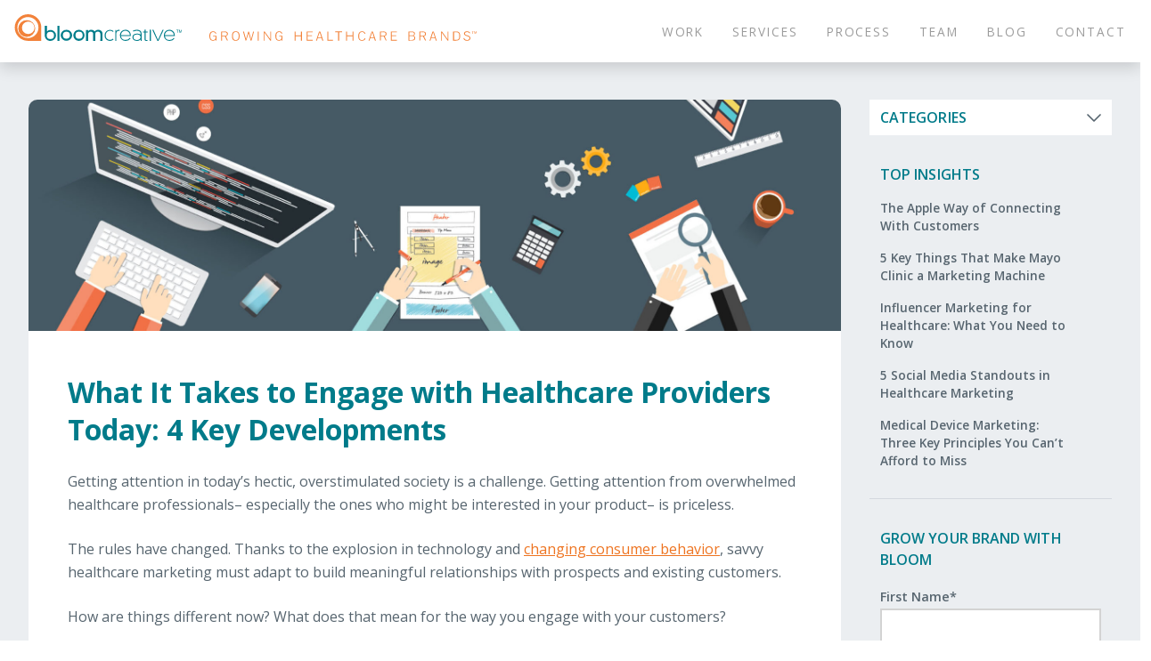

--- FILE ---
content_type: text/html; charset=UTF-8
request_url: https://www.bloomcreative.com/what-it-takes-to-engage-with-healthcare-providers-today-4-key-developments/
body_size: 17775
content:
<!DOCTYPE html>
<html class="html" lang="en">
<head>

<meta charset="utf-8">
<meta http-equiv="X-UA-Compatible" content="IE=edge,chrome=1">
<script type="text/javascript">
/* <![CDATA[ */
var gform;gform||(document.addEventListener("gform_main_scripts_loaded",function(){gform.scriptsLoaded=!0}),document.addEventListener("gform/theme/scripts_loaded",function(){gform.themeScriptsLoaded=!0}),window.addEventListener("DOMContentLoaded",function(){gform.domLoaded=!0}),gform={domLoaded:!1,scriptsLoaded:!1,themeScriptsLoaded:!1,isFormEditor:()=>"function"==typeof InitializeEditor,callIfLoaded:function(o){return!(!gform.domLoaded||!gform.scriptsLoaded||!gform.themeScriptsLoaded&&!gform.isFormEditor()||(gform.isFormEditor()&&console.warn("The use of gform.initializeOnLoaded() is deprecated in the form editor context and will be removed in Gravity Forms 3.1."),o(),0))},initializeOnLoaded:function(o){gform.callIfLoaded(o)||(document.addEventListener("gform_main_scripts_loaded",()=>{gform.scriptsLoaded=!0,gform.callIfLoaded(o)}),document.addEventListener("gform/theme/scripts_loaded",()=>{gform.themeScriptsLoaded=!0,gform.callIfLoaded(o)}),window.addEventListener("DOMContentLoaded",()=>{gform.domLoaded=!0,gform.callIfLoaded(o)}))},hooks:{action:{},filter:{}},addAction:function(o,r,e,t){gform.addHook("action",o,r,e,t)},addFilter:function(o,r,e,t){gform.addHook("filter",o,r,e,t)},doAction:function(o){gform.doHook("action",o,arguments)},applyFilters:function(o){return gform.doHook("filter",o,arguments)},removeAction:function(o,r){gform.removeHook("action",o,r)},removeFilter:function(o,r,e){gform.removeHook("filter",o,r,e)},addHook:function(o,r,e,t,n){null==gform.hooks[o][r]&&(gform.hooks[o][r]=[]);var d=gform.hooks[o][r];null==n&&(n=r+"_"+d.length),gform.hooks[o][r].push({tag:n,callable:e,priority:t=null==t?10:t})},doHook:function(r,o,e){var t;if(e=Array.prototype.slice.call(e,1),null!=gform.hooks[r][o]&&((o=gform.hooks[r][o]).sort(function(o,r){return o.priority-r.priority}),o.forEach(function(o){"function"!=typeof(t=o.callable)&&(t=window[t]),"action"==r?t.apply(null,e):e[0]=t.apply(null,e)})),"filter"==r)return e[0]},removeHook:function(o,r,t,n){var e;null!=gform.hooks[o][r]&&(e=(e=gform.hooks[o][r]).filter(function(o,r,e){return!!(null!=n&&n!=o.tag||null!=t&&t!=o.priority)}),gform.hooks[o][r]=e)}});
/* ]]> */
</script>

<meta name="viewport" content="width=device-width, initial-scale=1">

<link rel="apple-touch-icon" sizes="180x180" href="/apple-touch-icon.png">
<link rel="icon" type="image/png" sizes="32x32" href="/favicon-32x32.png">
<link rel="icon" type="image/png" sizes="16x16" href="/favicon-16x16.png">
<link rel="manifest" href="/site.webmanifest">
<link rel="mask-icon" href="/safari-pinned-tab.svg" color="#e4874b">
<meta name="msapplication-TileColor" content="#ffffff">
<meta name="theme-color" content="#ffffff">

<meta name='robots' content='index, follow, max-image-preview:large, max-snippet:-1, max-video-preview:-1' />

	<!-- This site is optimized with the Yoast SEO plugin v26.5 - https://yoast.com/wordpress/plugins/seo/ -->
	<title>What It Takes to Engage with Healthcare Providers Today: 4 Key Developments - Bloom Creative</title>
	<link rel="canonical" href="https://www.bloomcreative.com/what-it-takes-to-engage-with-healthcare-providers-today-4-key-developments/" />
	<meta property="og:locale" content="en_US" />
	<meta property="og:type" content="article" />
	<meta property="og:title" content="What It Takes to Engage with Healthcare Providers Today: 4 Key Developments - Bloom Creative" />
	<meta property="og:description" content="Getting attention in today&#8217;s hectic, overstimulated society is a challenge. Getting attention from overwhelmed healthcare professionals– especially the ones who might be interested in your product– is priceless. The rules have changed. Thanks to the explosion in technology and changing consumer behavior, savvy healthcare marketing must adapt to build meaningful relationships with prospects and existing [&hellip;]" />
	<meta property="og:url" content="https://www.bloomcreative.com/what-it-takes-to-engage-with-healthcare-providers-today-4-key-developments/" />
	<meta property="og:site_name" content="Bloom Creative" />
	<meta property="article:published_time" content="2016-11-22T18:18:02+00:00" />
	<meta property="article:modified_time" content="2025-02-24T06:28:07+00:00" />
	<meta property="og:image" content="https://www.bloomcreative.com/wp-content/uploads/2018/07/Bloom_0017_11-22-16_engagement.jpg" />
	<meta property="og:image:width" content="2352" />
	<meta property="og:image:height" content="670" />
	<meta property="og:image:type" content="image/jpeg" />
	<meta name="author" content="Justin" />
	<meta name="twitter:card" content="summary_large_image" />
	<meta name="twitter:label1" content="Written by" />
	<meta name="twitter:data1" content="Justin" />
	<meta name="twitter:label2" content="Est. reading time" />
	<meta name="twitter:data2" content="7 minutes" />
	<script type="application/ld+json" class="yoast-schema-graph">{"@context":"https://schema.org","@graph":[{"@type":"WebPage","@id":"https://www.bloomcreative.com/what-it-takes-to-engage-with-healthcare-providers-today-4-key-developments/","url":"https://www.bloomcreative.com/what-it-takes-to-engage-with-healthcare-providers-today-4-key-developments/","name":"What It Takes to Engage with Healthcare Providers Today: 4 Key Developments - Bloom Creative","isPartOf":{"@id":"https://www.bloomcreative.com/#website"},"primaryImageOfPage":{"@id":"https://www.bloomcreative.com/what-it-takes-to-engage-with-healthcare-providers-today-4-key-developments/#primaryimage"},"image":{"@id":"https://www.bloomcreative.com/what-it-takes-to-engage-with-healthcare-providers-today-4-key-developments/#primaryimage"},"thumbnailUrl":"https://www.bloomcreative.com/wp-content/uploads/2018/07/Bloom_0017_11-22-16_engagement.jpg","datePublished":"2016-11-22T18:18:02+00:00","dateModified":"2025-02-24T06:28:07+00:00","author":{"@id":"https://www.bloomcreative.com/#/schema/person/1c78e2a0dbdf707f02a013605e918339"},"breadcrumb":{"@id":"https://www.bloomcreative.com/what-it-takes-to-engage-with-healthcare-providers-today-4-key-developments/#breadcrumb"},"inLanguage":"en-US","potentialAction":[{"@type":"ReadAction","target":["https://www.bloomcreative.com/what-it-takes-to-engage-with-healthcare-providers-today-4-key-developments/"]}]},{"@type":"ImageObject","inLanguage":"en-US","@id":"https://www.bloomcreative.com/what-it-takes-to-engage-with-healthcare-providers-today-4-key-developments/#primaryimage","url":"https://www.bloomcreative.com/wp-content/uploads/2018/07/Bloom_0017_11-22-16_engagement.jpg","contentUrl":"https://www.bloomcreative.com/wp-content/uploads/2018/07/Bloom_0017_11-22-16_engagement.jpg","width":2352,"height":670},{"@type":"BreadcrumbList","@id":"https://www.bloomcreative.com/what-it-takes-to-engage-with-healthcare-providers-today-4-key-developments/#breadcrumb","itemListElement":[{"@type":"ListItem","position":1,"name":"Home","item":"https://www.bloomcreative.com/"},{"@type":"ListItem","position":2,"name":"Blog","item":"https://www.bloomcreative.com/blog/"},{"@type":"ListItem","position":3,"name":"What It Takes to Engage with Healthcare Providers Today: 4 Key Developments"}]},{"@type":"WebSite","@id":"https://www.bloomcreative.com/#website","url":"https://www.bloomcreative.com/","name":"Bloom Creative","description":"","potentialAction":[{"@type":"SearchAction","target":{"@type":"EntryPoint","urlTemplate":"https://www.bloomcreative.com/?s={search_term_string}"},"query-input":{"@type":"PropertyValueSpecification","valueRequired":true,"valueName":"search_term_string"}}],"inLanguage":"en-US"},{"@type":"Person","@id":"https://www.bloomcreative.com/#/schema/person/1c78e2a0dbdf707f02a013605e918339","name":"Justin"}]}</script>
	<!-- / Yoast SEO plugin. -->


<link rel='dns-prefetch' href='//www.bloomcreative.com' />
<link rel='dns-prefetch' href='//fonts.googleapis.com' />
<link rel="alternate" type="application/rss+xml" title="Bloom Creative &raquo; What It Takes to Engage with Healthcare Providers Today: 4 Key Developments Comments Feed" href="https://www.bloomcreative.com/what-it-takes-to-engage-with-healthcare-providers-today-4-key-developments/feed/" />
<link rel="alternate" title="oEmbed (JSON)" type="application/json+oembed" href="https://www.bloomcreative.com/wp-json/oembed/1.0/embed?url=https%3A%2F%2Fwww.bloomcreative.com%2Fwhat-it-takes-to-engage-with-healthcare-providers-today-4-key-developments%2F" />
<link rel="alternate" title="oEmbed (XML)" type="text/xml+oembed" href="https://www.bloomcreative.com/wp-json/oembed/1.0/embed?url=https%3A%2F%2Fwww.bloomcreative.com%2Fwhat-it-takes-to-engage-with-healthcare-providers-today-4-key-developments%2F&#038;format=xml" />
<style id='wp-img-auto-sizes-contain-inline-css' type='text/css'>
img:is([sizes=auto i],[sizes^="auto," i]){contain-intrinsic-size:3000px 1500px}
/*# sourceURL=wp-img-auto-sizes-contain-inline-css */
</style>
<style id='wp-block-library-inline-css' type='text/css'>
:root{--wp-block-synced-color:#7a00df;--wp-block-synced-color--rgb:122,0,223;--wp-bound-block-color:var(--wp-block-synced-color);--wp-editor-canvas-background:#ddd;--wp-admin-theme-color:#007cba;--wp-admin-theme-color--rgb:0,124,186;--wp-admin-theme-color-darker-10:#006ba1;--wp-admin-theme-color-darker-10--rgb:0,107,160.5;--wp-admin-theme-color-darker-20:#005a87;--wp-admin-theme-color-darker-20--rgb:0,90,135;--wp-admin-border-width-focus:2px}@media (min-resolution:192dpi){:root{--wp-admin-border-width-focus:1.5px}}.wp-element-button{cursor:pointer}:root .has-very-light-gray-background-color{background-color:#eee}:root .has-very-dark-gray-background-color{background-color:#313131}:root .has-very-light-gray-color{color:#eee}:root .has-very-dark-gray-color{color:#313131}:root .has-vivid-green-cyan-to-vivid-cyan-blue-gradient-background{background:linear-gradient(135deg,#00d084,#0693e3)}:root .has-purple-crush-gradient-background{background:linear-gradient(135deg,#34e2e4,#4721fb 50%,#ab1dfe)}:root .has-hazy-dawn-gradient-background{background:linear-gradient(135deg,#faaca8,#dad0ec)}:root .has-subdued-olive-gradient-background{background:linear-gradient(135deg,#fafae1,#67a671)}:root .has-atomic-cream-gradient-background{background:linear-gradient(135deg,#fdd79a,#004a59)}:root .has-nightshade-gradient-background{background:linear-gradient(135deg,#330968,#31cdcf)}:root .has-midnight-gradient-background{background:linear-gradient(135deg,#020381,#2874fc)}:root{--wp--preset--font-size--normal:16px;--wp--preset--font-size--huge:42px}.has-regular-font-size{font-size:1em}.has-larger-font-size{font-size:2.625em}.has-normal-font-size{font-size:var(--wp--preset--font-size--normal)}.has-huge-font-size{font-size:var(--wp--preset--font-size--huge)}.has-text-align-center{text-align:center}.has-text-align-left{text-align:left}.has-text-align-right{text-align:right}.has-fit-text{white-space:nowrap!important}#end-resizable-editor-section{display:none}.aligncenter{clear:both}.items-justified-left{justify-content:flex-start}.items-justified-center{justify-content:center}.items-justified-right{justify-content:flex-end}.items-justified-space-between{justify-content:space-between}.screen-reader-text{border:0;clip-path:inset(50%);height:1px;margin:-1px;overflow:hidden;padding:0;position:absolute;width:1px;word-wrap:normal!important}.screen-reader-text:focus{background-color:#ddd;clip-path:none;color:#444;display:block;font-size:1em;height:auto;left:5px;line-height:normal;padding:15px 23px 14px;text-decoration:none;top:5px;width:auto;z-index:100000}html :where(.has-border-color){border-style:solid}html :where([style*=border-top-color]){border-top-style:solid}html :where([style*=border-right-color]){border-right-style:solid}html :where([style*=border-bottom-color]){border-bottom-style:solid}html :where([style*=border-left-color]){border-left-style:solid}html :where([style*=border-width]){border-style:solid}html :where([style*=border-top-width]){border-top-style:solid}html :where([style*=border-right-width]){border-right-style:solid}html :where([style*=border-bottom-width]){border-bottom-style:solid}html :where([style*=border-left-width]){border-left-style:solid}html :where(img[class*=wp-image-]){height:auto;max-width:100%}:where(figure){margin:0 0 1em}html :where(.is-position-sticky){--wp-admin--admin-bar--position-offset:var(--wp-admin--admin-bar--height,0px)}@media screen and (max-width:600px){html :where(.is-position-sticky){--wp-admin--admin-bar--position-offset:0px}}

/*# sourceURL=wp-block-library-inline-css */
</style><style id='global-styles-inline-css' type='text/css'>
:root{--wp--preset--aspect-ratio--square: 1;--wp--preset--aspect-ratio--4-3: 4/3;--wp--preset--aspect-ratio--3-4: 3/4;--wp--preset--aspect-ratio--3-2: 3/2;--wp--preset--aspect-ratio--2-3: 2/3;--wp--preset--aspect-ratio--16-9: 16/9;--wp--preset--aspect-ratio--9-16: 9/16;--wp--preset--color--black: #000000;--wp--preset--color--cyan-bluish-gray: #abb8c3;--wp--preset--color--white: #ffffff;--wp--preset--color--pale-pink: #f78da7;--wp--preset--color--vivid-red: #cf2e2e;--wp--preset--color--luminous-vivid-orange: #ff6900;--wp--preset--color--luminous-vivid-amber: #fcb900;--wp--preset--color--light-green-cyan: #7bdcb5;--wp--preset--color--vivid-green-cyan: #00d084;--wp--preset--color--pale-cyan-blue: #8ed1fc;--wp--preset--color--vivid-cyan-blue: #0693e3;--wp--preset--color--vivid-purple: #9b51e0;--wp--preset--gradient--vivid-cyan-blue-to-vivid-purple: linear-gradient(135deg,rgb(6,147,227) 0%,rgb(155,81,224) 100%);--wp--preset--gradient--light-green-cyan-to-vivid-green-cyan: linear-gradient(135deg,rgb(122,220,180) 0%,rgb(0,208,130) 100%);--wp--preset--gradient--luminous-vivid-amber-to-luminous-vivid-orange: linear-gradient(135deg,rgb(252,185,0) 0%,rgb(255,105,0) 100%);--wp--preset--gradient--luminous-vivid-orange-to-vivid-red: linear-gradient(135deg,rgb(255,105,0) 0%,rgb(207,46,46) 100%);--wp--preset--gradient--very-light-gray-to-cyan-bluish-gray: linear-gradient(135deg,rgb(238,238,238) 0%,rgb(169,184,195) 100%);--wp--preset--gradient--cool-to-warm-spectrum: linear-gradient(135deg,rgb(74,234,220) 0%,rgb(151,120,209) 20%,rgb(207,42,186) 40%,rgb(238,44,130) 60%,rgb(251,105,98) 80%,rgb(254,248,76) 100%);--wp--preset--gradient--blush-light-purple: linear-gradient(135deg,rgb(255,206,236) 0%,rgb(152,150,240) 100%);--wp--preset--gradient--blush-bordeaux: linear-gradient(135deg,rgb(254,205,165) 0%,rgb(254,45,45) 50%,rgb(107,0,62) 100%);--wp--preset--gradient--luminous-dusk: linear-gradient(135deg,rgb(255,203,112) 0%,rgb(199,81,192) 50%,rgb(65,88,208) 100%);--wp--preset--gradient--pale-ocean: linear-gradient(135deg,rgb(255,245,203) 0%,rgb(182,227,212) 50%,rgb(51,167,181) 100%);--wp--preset--gradient--electric-grass: linear-gradient(135deg,rgb(202,248,128) 0%,rgb(113,206,126) 100%);--wp--preset--gradient--midnight: linear-gradient(135deg,rgb(2,3,129) 0%,rgb(40,116,252) 100%);--wp--preset--font-size--small: 13px;--wp--preset--font-size--medium: 20px;--wp--preset--font-size--large: 36px;--wp--preset--font-size--x-large: 42px;--wp--preset--spacing--20: 0.44rem;--wp--preset--spacing--30: 0.67rem;--wp--preset--spacing--40: 1rem;--wp--preset--spacing--50: 1.5rem;--wp--preset--spacing--60: 2.25rem;--wp--preset--spacing--70: 3.38rem;--wp--preset--spacing--80: 5.06rem;--wp--preset--shadow--natural: 6px 6px 9px rgba(0, 0, 0, 0.2);--wp--preset--shadow--deep: 12px 12px 50px rgba(0, 0, 0, 0.4);--wp--preset--shadow--sharp: 6px 6px 0px rgba(0, 0, 0, 0.2);--wp--preset--shadow--outlined: 6px 6px 0px -3px rgb(255, 255, 255), 6px 6px rgb(0, 0, 0);--wp--preset--shadow--crisp: 6px 6px 0px rgb(0, 0, 0);}:where(.is-layout-flex){gap: 0.5em;}:where(.is-layout-grid){gap: 0.5em;}body .is-layout-flex{display: flex;}.is-layout-flex{flex-wrap: wrap;align-items: center;}.is-layout-flex > :is(*, div){margin: 0;}body .is-layout-grid{display: grid;}.is-layout-grid > :is(*, div){margin: 0;}:where(.wp-block-columns.is-layout-flex){gap: 2em;}:where(.wp-block-columns.is-layout-grid){gap: 2em;}:where(.wp-block-post-template.is-layout-flex){gap: 1.25em;}:where(.wp-block-post-template.is-layout-grid){gap: 1.25em;}.has-black-color{color: var(--wp--preset--color--black) !important;}.has-cyan-bluish-gray-color{color: var(--wp--preset--color--cyan-bluish-gray) !important;}.has-white-color{color: var(--wp--preset--color--white) !important;}.has-pale-pink-color{color: var(--wp--preset--color--pale-pink) !important;}.has-vivid-red-color{color: var(--wp--preset--color--vivid-red) !important;}.has-luminous-vivid-orange-color{color: var(--wp--preset--color--luminous-vivid-orange) !important;}.has-luminous-vivid-amber-color{color: var(--wp--preset--color--luminous-vivid-amber) !important;}.has-light-green-cyan-color{color: var(--wp--preset--color--light-green-cyan) !important;}.has-vivid-green-cyan-color{color: var(--wp--preset--color--vivid-green-cyan) !important;}.has-pale-cyan-blue-color{color: var(--wp--preset--color--pale-cyan-blue) !important;}.has-vivid-cyan-blue-color{color: var(--wp--preset--color--vivid-cyan-blue) !important;}.has-vivid-purple-color{color: var(--wp--preset--color--vivid-purple) !important;}.has-black-background-color{background-color: var(--wp--preset--color--black) !important;}.has-cyan-bluish-gray-background-color{background-color: var(--wp--preset--color--cyan-bluish-gray) !important;}.has-white-background-color{background-color: var(--wp--preset--color--white) !important;}.has-pale-pink-background-color{background-color: var(--wp--preset--color--pale-pink) !important;}.has-vivid-red-background-color{background-color: var(--wp--preset--color--vivid-red) !important;}.has-luminous-vivid-orange-background-color{background-color: var(--wp--preset--color--luminous-vivid-orange) !important;}.has-luminous-vivid-amber-background-color{background-color: var(--wp--preset--color--luminous-vivid-amber) !important;}.has-light-green-cyan-background-color{background-color: var(--wp--preset--color--light-green-cyan) !important;}.has-vivid-green-cyan-background-color{background-color: var(--wp--preset--color--vivid-green-cyan) !important;}.has-pale-cyan-blue-background-color{background-color: var(--wp--preset--color--pale-cyan-blue) !important;}.has-vivid-cyan-blue-background-color{background-color: var(--wp--preset--color--vivid-cyan-blue) !important;}.has-vivid-purple-background-color{background-color: var(--wp--preset--color--vivid-purple) !important;}.has-black-border-color{border-color: var(--wp--preset--color--black) !important;}.has-cyan-bluish-gray-border-color{border-color: var(--wp--preset--color--cyan-bluish-gray) !important;}.has-white-border-color{border-color: var(--wp--preset--color--white) !important;}.has-pale-pink-border-color{border-color: var(--wp--preset--color--pale-pink) !important;}.has-vivid-red-border-color{border-color: var(--wp--preset--color--vivid-red) !important;}.has-luminous-vivid-orange-border-color{border-color: var(--wp--preset--color--luminous-vivid-orange) !important;}.has-luminous-vivid-amber-border-color{border-color: var(--wp--preset--color--luminous-vivid-amber) !important;}.has-light-green-cyan-border-color{border-color: var(--wp--preset--color--light-green-cyan) !important;}.has-vivid-green-cyan-border-color{border-color: var(--wp--preset--color--vivid-green-cyan) !important;}.has-pale-cyan-blue-border-color{border-color: var(--wp--preset--color--pale-cyan-blue) !important;}.has-vivid-cyan-blue-border-color{border-color: var(--wp--preset--color--vivid-cyan-blue) !important;}.has-vivid-purple-border-color{border-color: var(--wp--preset--color--vivid-purple) !important;}.has-vivid-cyan-blue-to-vivid-purple-gradient-background{background: var(--wp--preset--gradient--vivid-cyan-blue-to-vivid-purple) !important;}.has-light-green-cyan-to-vivid-green-cyan-gradient-background{background: var(--wp--preset--gradient--light-green-cyan-to-vivid-green-cyan) !important;}.has-luminous-vivid-amber-to-luminous-vivid-orange-gradient-background{background: var(--wp--preset--gradient--luminous-vivid-amber-to-luminous-vivid-orange) !important;}.has-luminous-vivid-orange-to-vivid-red-gradient-background{background: var(--wp--preset--gradient--luminous-vivid-orange-to-vivid-red) !important;}.has-very-light-gray-to-cyan-bluish-gray-gradient-background{background: var(--wp--preset--gradient--very-light-gray-to-cyan-bluish-gray) !important;}.has-cool-to-warm-spectrum-gradient-background{background: var(--wp--preset--gradient--cool-to-warm-spectrum) !important;}.has-blush-light-purple-gradient-background{background: var(--wp--preset--gradient--blush-light-purple) !important;}.has-blush-bordeaux-gradient-background{background: var(--wp--preset--gradient--blush-bordeaux) !important;}.has-luminous-dusk-gradient-background{background: var(--wp--preset--gradient--luminous-dusk) !important;}.has-pale-ocean-gradient-background{background: var(--wp--preset--gradient--pale-ocean) !important;}.has-electric-grass-gradient-background{background: var(--wp--preset--gradient--electric-grass) !important;}.has-midnight-gradient-background{background: var(--wp--preset--gradient--midnight) !important;}.has-small-font-size{font-size: var(--wp--preset--font-size--small) !important;}.has-medium-font-size{font-size: var(--wp--preset--font-size--medium) !important;}.has-large-font-size{font-size: var(--wp--preset--font-size--large) !important;}.has-x-large-font-size{font-size: var(--wp--preset--font-size--x-large) !important;}
/*# sourceURL=global-styles-inline-css */
</style>

<style id='classic-theme-styles-inline-css' type='text/css'>
/*! This file is auto-generated */
.wp-block-button__link{color:#fff;background-color:#32373c;border-radius:9999px;box-shadow:none;text-decoration:none;padding:calc(.667em + 2px) calc(1.333em + 2px);font-size:1.125em}.wp-block-file__button{background:#32373c;color:#fff;text-decoration:none}
/*# sourceURL=/wp-includes/css/classic-themes.min.css */
</style>
<link rel='stylesheet' id='css_google-css' href='https://fonts.googleapis.com/css?family=Open+Sans%3A300%2C400%2C400i%2C600%2C700&#038;ver=202310' type='text/css' media='all' />
<link rel='stylesheet' id='css_flickity-css' href='https://www.bloomcreative.com/wp-content/themes/bloom2023/css/vendor/flickity.min.css?ver=2.1.1' type='text/css' media='all' />
<link rel='stylesheet' id='css_fancybox-css' href='https://www.bloomcreative.com/wp-content/themes/bloom2023/css/vendor/jquery.fancybox.min.css?ver=3.3.5' type='text/css' media='all' />
<link rel='stylesheet' id='css_main-css' href='https://www.bloomcreative.com/wp-content/themes/bloom2023/css/build/main.css?ver=2.93' type='text/css' media='all' />
<link rel='stylesheet' id='css_override-css' href='https://www.bloomcreative.com/wp-content/themes/bloom2023/css/override.css?ver=1.0' type='text/css' media='all' />
<script type="text/javascript" src="https://www.bloomcreative.com/wp-content/themes/bloom2023/js/vendor/gsap.min.js?ver=3.12.5" id="js_gsap-js"></script>
<script type="text/javascript" src="https://www.bloomcreative.com/wp-content/themes/bloom2023/js/vendor/ScrollTrigger.min.js?ver=3.12.5" id="js_gsapScrollTrigger-js"></script>
<script type="text/javascript" src="https://www.bloomcreative.com/wp-includes/js/jquery/jquery.min.js?ver=3.7.1" id="jquery-core-js"></script>
<script type="text/javascript" src="https://www.bloomcreative.com/wp-includes/js/jquery/jquery-migrate.min.js?ver=3.4.1" id="jquery-migrate-js"></script>
<link rel="EditURI" type="application/rsd+xml" title="RSD" href="https://www.bloomcreative.com/xmlrpc.php?rsd" />
<meta name="generator" content="WordPress 6.9" />
<link rel='shortlink' href='https://www.bloomcreative.com/?p=1854' />

<!-- Google Tag Manager -->
<script>(function(w,d,s,l,i){w[l]=w[l]||[];w[l].push({'gtm.start':
new Date().getTime(),event:'gtm.js'});var f=d.getElementsByTagName(s)[0],
j=d.createElement(s),dl=l!='dataLayer'?'&l='+l:'';j.async=true;j.src=
'https://www.googletagmanager.com/gtm.js?id='+i+dl;f.parentNode.insertBefore(j,f);
})(window,document,'script','dataLayer','GTM-TFXB7N2P');</script>
<!-- End Google Tag Manager -->

<script type="text/javascript">
    var _ss = _ss || [];
    _ss.push(['_setDomain', 'https://koi-3QNDW9TTHK.marketingautomation.services/net']);
    _ss.push(['_setAccount', 'KOI-40636GNU4O']);
    _ss.push(['_trackPageView']);
(function() {
    var ss = document.createElement('script');
    ss.type = 'text/javascript'; ss.async = true;
    ss.src = ('https:' == document.location.protocol ? 'https://' : 'http://') + 'koi-3QNDW9TTHK.marketingautomation.services/client/ss.js?ver=1.1.1';
    var scr = document.getElementsByTagName('script')[0];
    scr.parentNode.insertBefore(ss, scr);
})();
</script>

</head>

<body class="wp-singular post-template-default single single-post postid-1854 single-format-standard wp-theme-bloom2023 mobileNavClosed postname-what-it-takes-to-engage-with-healthcare-providers-today-4-key-developments single-customer-experiences single-integrated-media" style="">

  <header id="siteHeader" class="px1 py1 md-py0 w-100 bg-white flex items-stretch justify-between fixed top-0 z4 brand-shadow">

    <div class="bg-white absolute-fill z2"></div>

    <a
      href="https://www.bloomcreative.com"
      class="md-flex items-end md-my1 md-pb025 z2">

      <img
        id="logo"
        src="https://www.bloomcreative.com/wp-content/uploads/2018/05/Bloom-Creative-Logo.svg"
        class="left mr1 "
        style="height: 30px;">

      <img
        id="logoTagline"
        src="https://www.bloomcreative.com/wp-content/uploads/2018/05/Growing-Healthcare-Brands-tagline.svg"
        class="left display-none lg-block "
        style="height: 11px; margin-left: 15px;">

    </a>

    
      <nav
        id="navPrimary"
        class="px1 md-px0 pt3 md-pt0 pb025 md-pb0 lc-mr0 absolute md-relative top-0 left-0 right-0 center md-left-align f5 md-f8 lh-7 ls-5 caps link-medium text-decoration-none-children bg-white md-flex items-stretch z2 compensate-for-scrollbar"
                style="">

        
          
          <a
            href="https://www.bloomcreative.com/work/"             class="
              w-100 md-w-auto block md-flex items-center md-mx1 py1 border-top border-top-light border-thinnest md-border-top-none cursor-pointer relative
                                          ">
            <span>
              Work            </span>
          </a>

        
          
          <a
            href="https://www.bloomcreative.com/services/"             class="
              w-100 md-w-auto block md-flex items-center md-mx1 py1 border-top border-top-light border-thinnest md-border-top-none cursor-pointer relative
                                          ">
            <span>
              Services            </span>
          </a>

        
          
          <a
            href="https://www.bloomcreative.com/process/"             class="
              w-100 md-w-auto block md-flex items-center md-mx1 py1 border-top border-top-light border-thinnest md-border-top-none cursor-pointer relative
                                          ">
            <span>
              Process            </span>
          </a>

        
          
          <a
            href="https://www.bloomcreative.com/team/"             class="
              w-100 md-w-auto block md-flex items-center md-mx1 py1 border-top border-top-light border-thinnest md-border-top-none cursor-pointer relative
                                          ">
            <span>
              Team            </span>
          </a>

        
          
          <a
            href="https://www.bloomcreative.com/blog/"             class="
              w-100 md-w-auto block md-flex items-center md-mx1 py1 border-top border-top-light border-thinnest md-border-top-none cursor-pointer relative
                                          ">
            <span>
              Blog            </span>
          </a>

        
          
          <a
            href="https://www.bloomcreative.com/contact/"             class="
              w-100 md-w-auto block md-flex items-center md-mx1 py1 border-top border-top-light border-thinnest md-border-top-none cursor-pointer relative
                                          ">
            <span>
              Contact            </span>
          </a>

        
      </nav>

      <div
        id="mobileNavCloser"
        class="p2 md-display-none cursor-pointer absolute top-0 bottom-0 right-0">
      </div>

      <div id="hamburgerIcon"
        class="self-end md-display-none cursor-pointer z2">
        <div id="hamburgerBar" class=""></div>
      </div>

    
  </header>



<div data-section="pageContainer" class="bg-light  mt2 pt1 ">

  <div data-section="blogAndSidebarContainer" class="p1 md-px2 md-py3 w-100 mx-auto clearfix  max-width-5 ">

    <div data-section="leftSideContainer" class="md-col md-col-9">

      
                <img width="1921" height="547" src="https://www.bloomcreative.com/wp-content/uploads/2018/07/Bloom_0017_11-22-16_engagement-1921x547.jpg" class="fit wp-post-image" alt="" style="border-radius: 10px 10px 0 0; aspect-ratio: 880 / 226; object-fit: cover;" decoding="async" fetchpriority="high" srcset="https://www.bloomcreative.com/wp-content/uploads/2018/07/Bloom_0017_11-22-16_engagement-1921x547.jpg 1921w, https://www.bloomcreative.com/wp-content/uploads/2018/07/Bloom_0017_11-22-16_engagement-150x43.jpg 150w, https://www.bloomcreative.com/wp-content/uploads/2018/07/Bloom_0017_11-22-16_engagement-300x85.jpg 300w, https://www.bloomcreative.com/wp-content/uploads/2018/07/Bloom_0017_11-22-16_engagement-768x219.jpg 768w, https://www.bloomcreative.com/wp-content/uploads/2018/07/Bloom_0017_11-22-16_engagement-1152x328.jpg 1152w" sizes="(max-width: 1921px) 100vw, 1921px" />
        <section data-section="blogPostElements" class="mb2 px1 md-px2 pt1 md-pt2 pb2 md-pb3 bg-white" style="border-radius: 0 0 10px 10px;">

          <div data-section="blogPost" class="fc-mt0 lc-mb0 md-px05">

            
              <h1 class="bold text-teal md-pt1 mb05">
                What It Takes to Engage with Healthcare Providers Today: 4 Key Developments              </h1>

              <!-- <p class="m0 caps text-green">
                November 22, 2016              </p> -->

              <p>Getting attention in today&#8217;s hectic, overstimulated society is a challenge. Getting attention from overwhelmed healthcare professionals– especially the ones who might be interested in your product– is priceless.</p>
<p>The rules have changed. Thanks to the explosion in technology and <span style="color: #ee7421;"><a style="color: #ee7421;" href="https://www.bloomcreative.com/how-to-take-advantage-of-the-amazon-effect-in-healthcare-marketing/" target="_blank" rel="noopener">changing consumer behavior</a></span>, savvy healthcare marketing must adapt to build meaningful relationships with prospects and existing customers.</p>
<p>How are things different now? What does that mean for the way you engage with your customers?</p>
<p><span id="more-1854"></span></p>
<h3><strong>Why Healthcare Marketing Must Adapt</strong></h3>
<p>One thing in life is certain: change. That&#8217;s certainly the case in the healthcare marketing world, with important implications for your business.</p>
<p>The endless battle to reduce healthcare costs while maximizing limited resources pretty much guarantees the people you&#8217;re trying to reach are busy. A survey from Doximity, a virtual network for physicians, reported that <a href="https://www.healthcare-brew.com/stories/2024/03/28/poll-majority-of-doctors-say-they-re-overworked-considering-career-changes" target="_blank" rel="noopener"><span style="color: #ee7421;">over 80 percent of U.S.</span> <span style="color: #ee7421;">physicians</span></a> were feeling burnt out and overworked.</p>
<p>Time concerns aren&#8217;t the only thing. You also have to consider the way in which healthcare professionals engage with your marketing campaigns has changed. New technologies and a familiarity with doing business online means fewer in-person interactions with sales reps, as well as a more complex buying cycle.</p>
<h3><strong>How to Connect with Healthcare Professionals Like Never Before</strong></h3>
<p>The environment today presents challenges for even the most skilled healthcare marketer. With that said, there are just as many new opportunities to connect with customers like never before.</p>
<p>Here are four key ways how:</p>
<p><strong>1. Integrating Traditional and Digital Marketing Strategies</strong></p>
<p><img decoding="async" class="aligncenter size-large wp-image-1856" src="https://www.bloomcreative.com/wp-content/uploads/2016/11/engage_healthcare_pros_image_1-1024x683.jpg" alt="engage_healthcare_pros_image_1" width="1024" height="683" /></p>
<p>Image credit: geralt</p>
<p>No one can deny how quickly digital marketing has evolved. That can create the temptation to either stick stubbornly to more traditional tactics– like sending reps to facilities and/or trade shows– or dive headfirst into digital and abandon traditional efforts completely.</p>
<p>There&#8217;s no reason to feel that way when you can have the best of both worlds. Many healthcare professionals still value the importance of in-person connections with sales reps. But they&#8217;re also increasingly comfortable educating themselves online, with <span style="color: #ee7421;"><a style="color: #ee7421;" href="http://media.mmm-online.com/documents/168/healthcasts_whitepaper_41894.pdf" target="_blank" rel="noopener">a 133 percent increase in mobile device usage to research new drugs</a></span> in the last 10 years.</p>
<p>A hybrid approach creates personal connection <em>and</em> scale. A sales rep can visit a physician&#8217;s office, and after having a productive conversation, direct the physician to a website to see video demos, case studies, and clinical data. Each approach supports the other, resulting in a more compelling message. This also works well because it gives physicians the ability to review materials on their own terms (in the evenings when they are less busy).</p>
<p>It&#8217;s time to stop worrying so much about distinguishing traditional and digital strategies. It&#8217;s time to start asking ourselves how we can use the strengths of each approach to complement, instead of compete with, the other. How can we present a cohesive message– one busy healthcare professionals can engage with at the perfect time for them?</p>
<p><strong>2. Building Trust and Engagement through Top-Quality Content</strong></p>
<p><img decoding="async" class="aligncenter size-large wp-image-1857" src="https://www.bloomcreative.com/wp-content/uploads/2016/11/engage_healthcare_pros_image_2-1024x768.jpg" alt="engage_healthcare_pros_image_2" width="1024" height="768" /></p>
<p>Image credit: <span style="color: #ee7421;"><a style="color: #ee7421;" href="https://pixabay.com/en/trust-faith-encouragement-1418901/" target="_blank" rel="noopener">lcaroselli</a></span></p>
<p>Long-term, fruitful relationships with healthcare providers are based on trust. With the FDA committed to <span style="color: #ee7421;"><a style="color: #ee7421;" href="https://www.fda.gov/drugs/information-consumers-and-patients-drugs/fdas-drug-review-process-continued" target="_blank" rel="noopener">accelerate the review process</a></span>, it&#8217;s crucial for providers to feel assured your products are legitimate.</p>
<p>Building those relationships take time, though, and the vast majority of healthcare providers simply don&#8217;t have enough to spare for numerous phone calls and/or in-person visits.</p>
<p>But there&#8217;s another way. You can foster trust through <span style="color: #ee7421;"><a style="color: #ee7421;" href="https://www.bloomcreative.com/northwestern-medicine-an-unforgettable-online-marketing-experience/" target="_blank" rel="noopener">the materials you present online</a></span>. By sharing studies, opinions from KOLs and the like, you can strengthen relationships with numerous providers simultaneously. Once the relationship is strong enough, you can maximize your limited sales rep resources to transform interested prospects into customers.</p>
<p>The materials that foster this trust– such as demo videos, case studies, and  clinical trials– are the same as what mattered to providers before. Just by changing how you present those materials, you empower prospects to engage at times that are good for them, as well as slow down and review whatever content they&#8217;d like.</p>
<p>Digital tools also help create more meaningful interactions. You can use images and infographics to convey what would have taken thousands of words to say.<span style="color: #ee7421;"> <a style="color: #ee7421;" href="https://www.bloomcreative.com/stand-out-from-the-crowd-using-video-marketing/" target="_blank" rel="noopener">Videos are great for breaking down complex products or procedures</a></span> into a message providers immediately appreciate. You can even make graphic elements interactive, creating a personalized marketing experience by directing visitors to specific pages based on the elements they click.</p>
<p><strong>3. Analyzing the Results Quantitatively and Qualitatively</strong></p>
<p><img loading="lazy" decoding="async" class="aligncenter size-large wp-image-1858" src="https://www.bloomcreative.com/wp-content/uploads/2016/11/engage_healthcare_pros_image_3-1024x682.jpg" alt="engage_healthcare_pros_image_3" width="1024" height="682" /></p>
<p>Image credit: <span style="color: #ee7421;"><a style="color: #ee7421;" href="https://pixabay.com/en/magnifier-glass-magnifying-glass-1714172/" target="_blank" rel="noopener">coyot</a></span></p>
<p>A marketing plan might sound great on paper, but what really matters is how effectively it targets the right people, engages them, and brings in business.</p>
<p>Online tools can help you better understand the details. By peeling back the mystery about which people are engaging with which marketing materials and how they&#8217;re engaging with it, it&#8217;s easier to analyze a campaign&#8217;s effectiveness.</p>
<p>Some healthcare marketers get so caught up with this wealth of quantitative data that they overlook the importance of qualitative data.</p>
<p>Quantitative data helps you understand <em>what</em> is going on. Qualitative data helps you understand <em>why</em>. It offers guidance on how to improve struggling marketing campaigns– or make winning ones even better.</p>
<p>Traditional tactics like in-person visits are gold mines of qualitative data; representatives can get a feel for why (or why not) an initiative is working when they are in the same room as the healthcare professional. You can also generate qualitative data online by offering surveys with open-ended questions. Make it as easy as possible for people to complete these and get in touch with you, pair it with quantitative data, and get the robust feedback you need to succeed.</p>
<p><strong>4. Creating Multiple Touch Points to Accommodate Non-Linear Buying Journeys</strong></p>
<p><img loading="lazy" decoding="async" class="aligncenter size-large wp-image-1859" src="https://www.bloomcreative.com/wp-content/uploads/2016/11/engage_healthcare_pros_image_4-1024x683.jpg" alt="engage_healthcare_pros_image_4" width="1024" height="683" /></p>
<p>Image credit: <span style="color: #ee7421;"><a style="color: #ee7421;" href="https://pixabay.com/en/dandelion-faded-seeds-762773/" target="_blank" rel="noopener">Didgeman</a></span></p>
<p>A key part of engaging healthcare providers effectively today is to recognize just how much their buying journey has changed.</p>
<p>Where they used to hear about new products in-person, providers now make initial contact online and <span style="color: #ee7421;"><a style="color: #ee7421;" href="https://prescriberpoint.com/insights/how-to-reach-no-see-hcps#:~:text=No%2Dsee%20HCPs%20are%20healthcare,about%20bias%2C%20or%20institutional%20policies." target="_blank" rel="noopener">restrict sales rep access</a></span>. They might not contact you personally until much later in the buying journey. Those who do contact you will have a journey that&#8217;s anything but linear.</p>
<p>This means you can&#8217;t leave those key first moments up to chance. As a market leader, you have to be there from the beginning, connecting with providers through a strong brand presence online. A repository of top-quality content educates visitors about the challenges your product helps solve, and content published regularly (through a blog or social media, for example) gives them reasons to keep coming back.</p>
<p>It&#8217;s easy for a provider to get intrigued by your product, only to forget about you once communication dries up. That&#8217;s why it&#8217;s crucial to create multiple interactions as part of an ongoing conversation. Digital tools like social media and email marketing will help. So will strategic follow-up from sales reps.</p>
<p>So much of marketing success comes down to regular follow-up. Keep delivering value across multiple touch points, and you will build a pipeline of leads and customers.</p>
<p><strong>Over to You</strong></p>
<p>Healthcare marketing is complex and fast-moving. However, there have never been so many tools available to help you reach the right people, with the right message, at the right time.</p>
<p>So give the tips above a try. Apply them in your business, and you&#8217;ll make digital and traditional marketing tactics work in synergy to serve up the perfect message for <span style="color: #ee7421;"><a style="color: #ee7421;" href="https://www.bloomcreative.com/marketing-to-physicians-what-you-need-to-know/" target="_blank" rel="noopener">time-strapped healthcare prospects</a></span>.</p>
<p>&nbsp;</p>
<div style="background-color: white; padding-top: 20px; padding-bottom: 20px; border-top: 4px solid #dddddd; border-bottom: 8px solid #8e99a1;"><img loading="lazy" decoding="async" class="aligncenter wp-image-1865" src="https://www.bloomcreative.com/wp-content/uploads/2016/11/quote_andy-1024x263.jpg" width="639" height="164" /></div>

            
          </div>

          <footer class="pt2 md-mbn2"><p class="p025 f8 lh-8 medium center bg-light" style="border-radius: 50px;">About the author</a>
                    <div class="flex flex-column sm-flex-row" style="gap: 2vw;">
                      
                      <aside class="center" style="width: 140px; flex: 1 0 auto;">
                                                  <div class="fit circle mb025 bg-center bg-cover" style="aspect-ratio: 1/1; background-image: url(https://www.bloomcreative.com/wp-content/uploads/2024/08/Bloom_Headshot_Svetla_sq.jpg);"></div>
                                                                          <a class="f7 link-dark text-decoration-none items-center" style="display: inline-flex;" target="_blank" href="https://www.linkedin.com/in/svetlakibota/">
                            <svg fill="none" height="19" viewBox="0 0 19 19" width="19" xmlns="http://www.w3.org/2000/svg"><path d="m9.5.644043c-1.78003 0-3.52009.527837-5.00013 1.516777-1.48004.98893-2.63359 2.39454-3.31478 4.03907s-.85942 3.45413-.512154 5.20001c.347264 1.7458 1.204434 3.3494 2.463104 4.6081s2.86232 2.1158 4.60815 2.4631 3.55541.169 5.20001-.5121c1.6445-.6812 3.0501-1.8348 4.039-3.3148.989-1.4801 1.5168-3.2201 1.5168-5.00016 0-2.38695-.9482-4.67613-2.636-6.36396-1.6879-1.68783-3.9771-2.636037-6.364-2.636037zm-2.436 12.977957h-2.25v-7.13996h2.25zm-1.056-7.74596c-.30871 0-.60478-.12263-.82307-.34093-.21829-.21829-.34093-.51436-.34093-.82307s.12264-.60478.34093-.82307.51436-.34093.82307-.34093.60478.12264.82308.34093c.21829.21829.34092.51436.34092.82307s-.12263.60478-.34092.82307c-.2183.2183-.51437.34093-.82308.34093zm8.928 7.74596h-2.25v-4.12796c0-.57-.162-.972-.858-.972-.308-.02063-.6138.06446-.8669.24119-.2531.17674-.4384.43454-.5251.73081v4.12796h-2.244v-7.13996h2.244v.762c.6501-.48491 1.439-.74785 2.25-.75.732 0 2.25.432 2.25 3.072z" fill="#57656f"/></svg>
                            <span class="pl025">LinkedIn</span>
                          </a>
                                              </aside>

                      <main class="">
                        <h5 class="mt1 mb05 f3 light">Svetla Kibota</h5>
                        <p class="mt0 mb05 text-teal medium">Founder of Bloom Creative</p>
                        <p class="my0 f7 lh-4">With a background of more than twenty years in the pharmaceutical, medical device and medical technology sectors, she has managed a breadth of medical brands and spearheaded numerous product launches.</p>
                      </main>

                    </div>
                    </footer>
        </section>

      

    </div>

    <section data-section="blogSidebar" 
  class="h-teal md-col md-col-3 md-pl2">


  
  <aside class="mb2">

    <button 
      id="catlist_toggler" 
      class="w-100 px05 py025 bg-white flex items-center justify-between cursor-pointer" 
      data-accordion="toggler"
      aria-expanded="false" 
      aria-controls="catlist_items" 
      aria-label="Open categories list"
      >

      <h6 class="my0 h-teal caps medium">
        Categories      </h6>

      <svg fill="none" height="9" viewBox="0 0 16 9" width="16" xmlns="http://www.w3.org/2000/svg"><path d="m15 1-7 7-7-7" stroke="#57656f" stroke-linecap="round" stroke-linejoin="round" stroke-width="1.5"/></svg>

    </button>

    <ul id="catlist_items" class="mt0 list-reset bg-white px05 py05 display-none" data-accordion="content" aria-expanded="false">
      	<li class="cat-item cat-item-11"><a href="https://www.bloomcreative.com/category/branding/">Branding</a>
</li>
	<li class="cat-item cat-item-12"><a href="https://www.bloomcreative.com/category/commercialization/">Commercialization</a>
</li>
	<li class="cat-item cat-item-19"><a href="https://www.bloomcreative.com/category/content/">Content</a>
</li>
	<li class="cat-item cat-item-22"><a href="https://www.bloomcreative.com/category/customer-experiences/">Customer Experiences</a>
</li>
	<li class="cat-item cat-item-6"><a href="https://www.bloomcreative.com/category/design/">Design</a>
</li>
	<li class="cat-item cat-item-23"><a href="https://www.bloomcreative.com/category/digital-marketing/">Digital Marketing</a>
</li>
	<li class="cat-item cat-item-2"><a href="https://www.bloomcreative.com/category/event-review/">Event Review</a>
</li>
	<li class="cat-item cat-item-9"><a href="https://www.bloomcreative.com/category/funding/">Funding</a>
</li>
	<li class="cat-item cat-item-20"><a href="https://www.bloomcreative.com/category/integrated-media/">Integrated Media</a>
</li>
	<li class="cat-item cat-item-25"><a href="https://www.bloomcreative.com/category/marketers/">Marketers</a>
</li>
	<li class="cat-item cat-item-8"><a href="https://www.bloomcreative.com/category/research/">Research</a>
</li>
	<li class="cat-item cat-item-21"><a href="https://www.bloomcreative.com/category/social-media/">Social Media</a>
</li>
	<li class="cat-item cat-item-26"><a href="https://www.bloomcreative.com/category/strategy/">Strategy</a>
</li>
	<li class="cat-item cat-item-24"><a href="https://www.bloomcreative.com/category/technology/">Technology</a>
</li>
	<li class="cat-item cat-item-18"><a href="https://www.bloomcreative.com/category/web-design/">Web Design</a>
</li>
 
    </ul>

  </aside>


  
  
  
    <aside class="px05 pb1 border-bottom border-thinnest" style="border-color: #D3D8DE;">

      <h6 class="mt0 mb1 h-teal caps medium">
        Top Insights      </h6>

      <div class="pr1 medium f8 lh-4 text-decoration-none-children">
        <div class="pr1 medium f8 lh-4 text-decoration-none-children">            <a class="block mb1 text-dark" href="https://www.bloomcreative.com/the-apple-way-of-connecting-with-customers/">
              The Apple Way of Connecting With Customers            </a>
                      <a class="block mb1 text-dark" href="https://www.bloomcreative.com/5-key-things-that-make-mayo-clinic-a-marketing-machine/">
              5 Key Things That Make Mayo Clinic a Marketing Machine            </a>
                      <a class="block mb1 text-dark" href="https://www.bloomcreative.com/influencer-marketing-for-healthcare-what-you-need-to-know/">
              Influencer Marketing for Healthcare: What You Need to Know            </a>
                      <a class="block mb1 text-dark" href="https://www.bloomcreative.com/5-social-media-standouts-in-healthcare-marketing/">
              5 Social Media Standouts in Healthcare Marketing            </a>
                      <a class="block mb1 text-dark" href="https://www.bloomcreative.com/medical-device-marketing-three-key-principles-you-cant-afford-to-miss/">
              Medical Device Marketing: Three Key Principles You Can&#8217;t Afford to Miss            </a>
          </div>      </div>

    </aside>

  
  
  
    
  

  
  <aside id="blogSidebarEmail" class="mb2 pt2 px05">

    <h6 class="mt0 mb1 h-teal caps medium">
      Grow your brand with Bloom    </h6>

    <p class="mt0 mb1 f7 lh-4 text-medium">
          </p>

    
                <div class='gf_browser_unknown gform_wrapper gform_legacy_markup_wrapper gform-theme--no-framework' data-form-theme='legacy' data-form-index='0' id='gform_wrapper_9' ><form method='post' enctype='multipart/form-data' target='gform_ajax_frame_9' id='gform_9'  action='/what-it-takes-to-engage-with-healthcare-providers-today-4-key-developments/' data-formid='9' novalidate>					<div style="display: none !important;" class="akismet-fields-container gf_invisible" data-prefix="ak_">
						<label>&#916;<textarea name="ak_hp_textarea" cols="45" rows="8" maxlength="100"></textarea></label>
						<input type="hidden" id="ak_js_1" name="ak_js" value="145" />
						<script type="text/javascript">
/* <![CDATA[ */
document.getElementById( "ak_js_1" ).setAttribute( "value", ( new Date() ).getTime() );
/* ]]> */
</script>

					</div>
                        <div class='gform-body gform_body'><ul id='gform_fields_9' class='gform_fields top_label form_sublabel_below description_below validation_below'><li id="field_9_1" class="gfield gfield--type-text gfield--input-type-text gfield_contains_required field_sublabel_below gfield--no-description field_description_below field_validation_below gfield_visibility_visible"  ><label class='gfield_label gform-field-label' for='input_9_1'>First Name<span class="gfield_required"><span class="gfield_required gfield_required_asterisk">*</span></span></label><div class='ginput_container ginput_container_text'><input name='input_1' id='input_9_1' type='text' value='' class='medium'     aria-required="true" aria-invalid="false"   /></div></li><li id="field_9_5" class="gfield gfield--type-text gfield--input-type-text gfield_contains_required field_sublabel_below gfield--no-description field_description_below field_validation_below gfield_visibility_visible"  ><label class='gfield_label gform-field-label' for='input_9_5'>Last Name<span class="gfield_required"><span class="gfield_required gfield_required_asterisk">*</span></span></label><div class='ginput_container ginput_container_text'><input name='input_5' id='input_9_5' type='text' value='' class='medium'     aria-required="true" aria-invalid="false"   /></div></li><li id="field_9_2" class="gfield gfield--type-email gfield--input-type-email gfield_contains_required field_sublabel_below gfield--no-description field_description_below field_validation_below gfield_visibility_visible"  ><label class='gfield_label gform-field-label' for='input_9_2'>Email<span class="gfield_required"><span class="gfield_required gfield_required_asterisk">*</span></span></label><div class='ginput_container ginput_container_email'>
                            <input name='input_2' id='input_9_2' type='email' value='' class='medium'    aria-required="true" aria-invalid="false"  />
                        </div></li><li id="field_9_3" class="gfield gfield--type-textarea gfield--input-type-textarea gfield_contains_required field_sublabel_below gfield--no-description field_description_below field_validation_below gfield_visibility_visible"  ><label class='gfield_label gform-field-label' for='input_9_3'>Message<span class="gfield_required"><span class="gfield_required gfield_required_asterisk">*</span></span></label><div class='ginput_container ginput_container_textarea'><textarea name='input_3' id='input_9_3' class='textarea small'     aria-required="true" aria-invalid="false"   rows='10' cols='50'></textarea></div></li><li id="field_9_10" class="gfield gfield--type-text gfield--input-type-text gfield--width-full gfield_contains_required field_sublabel_below gfield--no-description field_description_below field_validation_below gfield_visibility_visible"  ><label class='gfield_label gform-field-label' for='input_9_10'>How did you hear about us?<span class="gfield_required"><span class="gfield_required gfield_required_asterisk">*</span></span></label><div class='ginput_container ginput_container_text'><input name='input_10' id='input_9_10' type='text' value='' class='large'     aria-required="true" aria-invalid="false"   /></div></li><li id="field_9_9" class="gfield gfield--type-captcha gfield--input-type-captcha field_sublabel_below gfield--no-description field_description_below field_validation_below gfield_visibility_visible"  ><label class='gfield_label gform-field-label screen-reader-text' for='input_9_9'></label><div id='input_9_9' class='ginput_container ginput_recaptcha' data-sitekey='6LchNn0UAAAAAMcoo_FVnmxs_fg5jRKEsEb4xbpR'  data-theme='light' data-tabindex='0'  data-badge=''></div></li></ul></div>
        <div class='gform-footer gform_footer top_label'> <input type='submit' id='gform_submit_button_9' class='gform_button button' onclick='gform.submission.handleButtonClick(this);' data-submission-type='submit' value='Submit'  /> <input type='hidden' name='gform_ajax' value='form_id=9&amp;title=&amp;description=&amp;tabindex=0&amp;theme=legacy&amp;styles=[]&amp;hash=1f21e12f92bcba535f314e03408b1bf9' />
            <input type='hidden' class='gform_hidden' name='gform_submission_method' data-js='gform_submission_method_9' value='iframe' />
            <input type='hidden' class='gform_hidden' name='gform_theme' data-js='gform_theme_9' id='gform_theme_9' value='legacy' />
            <input type='hidden' class='gform_hidden' name='gform_style_settings' data-js='gform_style_settings_9' id='gform_style_settings_9' value='[]' />
            <input type='hidden' class='gform_hidden' name='is_submit_9' value='1' />
            <input type='hidden' class='gform_hidden' name='gform_submit' value='9' />
            
            <input type='hidden' class='gform_hidden' name='gform_unique_id' value='' />
            <input type='hidden' class='gform_hidden' name='state_9' value='WyJbXSIsIjIwODMwMWE1NmVhYzc5NGMyMTAwYWUwNmIyZjQ0NjMyIl0=' />
            <input type='hidden' autocomplete='off' class='gform_hidden' name='gform_target_page_number_9' id='gform_target_page_number_9' value='0' />
            <input type='hidden' autocomplete='off' class='gform_hidden' name='gform_source_page_number_9' id='gform_source_page_number_9' value='1' />
            <input type='hidden' name='gform_field_values' value='' />
            
        </div>
                        </form>
                        </div>
		                <iframe style='display:none;width:0px;height:0px;' src='about:blank' name='gform_ajax_frame_9' id='gform_ajax_frame_9' title='This iframe contains the logic required to handle Ajax powered Gravity Forms.'></iframe>
		                <script type="text/javascript">
/* <![CDATA[ */
 gform.initializeOnLoaded( function() {gformInitSpinner( 9, 'https://www.bloomcreative.com/wp-content/themes/bloom2023/img/loading-io-orange.svg', true );jQuery('#gform_ajax_frame_9').on('load',function(){var contents = jQuery(this).contents().find('*').html();var is_postback = contents.indexOf('GF_AJAX_POSTBACK') >= 0;if(!is_postback){return;}var form_content = jQuery(this).contents().find('#gform_wrapper_9');var is_confirmation = jQuery(this).contents().find('#gform_confirmation_wrapper_9').length > 0;var is_redirect = contents.indexOf('gformRedirect(){') >= 0;var is_form = form_content.length > 0 && ! is_redirect && ! is_confirmation;var mt = parseInt(jQuery('html').css('margin-top'), 10) + parseInt(jQuery('body').css('margin-top'), 10) + 100;if(is_form){jQuery('#gform_wrapper_9').html(form_content.html());if(form_content.hasClass('gform_validation_error')){jQuery('#gform_wrapper_9').addClass('gform_validation_error');} else {jQuery('#gform_wrapper_9').removeClass('gform_validation_error');}setTimeout( function() { /* delay the scroll by 50 milliseconds to fix a bug in chrome */  }, 50 );if(window['gformInitDatepicker']) {gformInitDatepicker();}if(window['gformInitPriceFields']) {gformInitPriceFields();}var current_page = jQuery('#gform_source_page_number_9').val();gformInitSpinner( 9, 'https://www.bloomcreative.com/wp-content/themes/bloom2023/img/loading-io-orange.svg', true );jQuery(document).trigger('gform_page_loaded', [9, current_page]);window['gf_submitting_9'] = false;}else if(!is_redirect){var confirmation_content = jQuery(this).contents().find('.GF_AJAX_POSTBACK').html();if(!confirmation_content){confirmation_content = contents;}jQuery('#gform_wrapper_9').replaceWith(confirmation_content);jQuery(document).trigger('gform_confirmation_loaded', [9]);window['gf_submitting_9'] = false;wp.a11y.speak(jQuery('#gform_confirmation_message_9').text());}else{jQuery('#gform_9').append(contents);if(window['gformRedirect']) {gformRedirect();}}jQuery(document).trigger("gform_pre_post_render", [{ formId: "9", currentPage: "current_page", abort: function() { this.preventDefault(); } }]);        if (event && event.defaultPrevented) {                return;        }        const gformWrapperDiv = document.getElementById( "gform_wrapper_9" );        if ( gformWrapperDiv ) {            const visibilitySpan = document.createElement( "span" );            visibilitySpan.id = "gform_visibility_test_9";            gformWrapperDiv.insertAdjacentElement( "afterend", visibilitySpan );        }        const visibilityTestDiv = document.getElementById( "gform_visibility_test_9" );        let postRenderFired = false;        function triggerPostRender() {            if ( postRenderFired ) {                return;            }            postRenderFired = true;            gform.core.triggerPostRenderEvents( 9, current_page );            if ( visibilityTestDiv ) {                visibilityTestDiv.parentNode.removeChild( visibilityTestDiv );            }        }        function debounce( func, wait, immediate ) {            var timeout;            return function() {                var context = this, args = arguments;                var later = function() {                    timeout = null;                    if ( !immediate ) func.apply( context, args );                };                var callNow = immediate && !timeout;                clearTimeout( timeout );                timeout = setTimeout( later, wait );                if ( callNow ) func.apply( context, args );            };        }        const debouncedTriggerPostRender = debounce( function() {            triggerPostRender();        }, 200 );        if ( visibilityTestDiv && visibilityTestDiv.offsetParent === null ) {            const observer = new MutationObserver( ( mutations ) => {                mutations.forEach( ( mutation ) => {                    if ( mutation.type === 'attributes' && visibilityTestDiv.offsetParent !== null ) {                        debouncedTriggerPostRender();                        observer.disconnect();                    }                });            });            observer.observe( document.body, {                attributes: true,                childList: false,                subtree: true,                attributeFilter: [ 'style', 'class' ],            });        } else {            triggerPostRender();        }    } );} ); 
/* ]]> */
</script>

  </aside>

  
</section>
  </div><!-- [data-section="blogAndSidebarContainer"] -->

</div><!-- [data-section="pageContainer"] -->

<section
  data-section="blogFooter"
  class="py2 md-py3 text-white border-top border-thin border-white bg-light bg-cover bg-center"
  style="
  background-image: url(https://www.bloomcreative.com/wp-content/uploads/2018/05/bloom-color-bg-blue.svg); background-position: center top;
background-color: #E4864B;">

  <div class="w-100 mx-auto center max-width-5">

          <h6 class="mt0 h2">
        View Our Services      </h6>
    
    
      <a 
  class="min-w-80 sm-min-w-auto inline-block center border border-thinnest border-white bg-white bg-hover-trans link-orange link-hover-white px2 py05 f7 lh-4 text-decoration-none bold caps ls-4 " 
  href="https://www.bloomcreative.com/services/" 
  id="" 
  style="">Services</a>
    
  </div>

</section>


<footer class="bg-dark text-light link-light center lg-left-align" style="background: #33393E;">
  <div class="mx-auto px1 py2 flex flex-column lg-flex-row items-center max-width-5" style="gap: 2rem;">


        <div class="lg-pl1 col-12 lg-col-4 fc-mt0 lc-mb0">

      <h6 class="mt0 mb025 f4">Let&#8217;s Talk</h6>
<p class="mt0">See how Bloom can help your brand flourish.</p>
<a 
  class="min-w-80 sm-min-w-auto inline-block center border border-thinnest border-white bg-trans link-white o-hover-6 px2 py05 f7 lh-4 text-decoration-none bold caps ls-4 " 
  href="/contact/" 
  id="" 
  style="">Reach Out</a>

    </div>


        <div class="lg-pl2 lg-py2 fc-mt0 lc-mb0 col-12 lg-col-4 f7 border-left-none lg-border-left lg-border-thinnest lg-border-medium" style="border-left-color: rgba(255, 255, 255, .2);">

      <div class="fc-mt0 lc-mb0"><p><a href="tel:1-844-412-5666">1-844-41-Bloom</a><br />
<a href="mailto:hello@bloomcreative.com">hello@bloomcreative.com</a></p>
</div>
            <div class="mt025 flex flex-column items-center lg-items-start">

                  
                
            <a 
              class="flex mb05 text-decoration-none" 
              style="gap: .7rem;"
              href="http://www.linkedin.com/company/bloom-health-creative" 
              target="_blank">

              <img 
                src="https://www.bloomcreative.com/wp-content/uploads/2018/05/social-icons-linkedin-white.svg" 
                alt="" 
                class="o5" 
                style="width: 26px;">

                LinkedIn
            </a>

                  
      </div>

      <div class="fc-mt0 lc-mb0"><p class="">150 Paularino Ave B #103, Costa Mesa, CA 92626</p>
<p><a href="https://www.bloomcreative.com/terms-conditions/">Terms &amp; Conditions  </a><a href="http://www.bloomcreative.com/privacy-policy">Privacy Policy</a></p>
</div>
    </div>

    
          

      <img 
        src="https://www.bloomcreative.com/wp-content/uploads/2018/05/footer-office-image.jpg" 
        alt="" 
        class="col-12 lg-col-4" 
        style="max-width: 300px;">

    
  </div>
</footer>

<div class="py05 px1 center f8 link-dark text-dark">

  <a 
    class="text-decoration-none" 
    target="_blank"
    href="
    https://www.bloomcreative.com/wp-login.php    ">&copy;</a> 2026 Bloom Creative
</div>


<script type="speculationrules">
{"prefetch":[{"source":"document","where":{"and":[{"href_matches":"/*"},{"not":{"href_matches":["/wp-*.php","/wp-admin/*","/wp-content/uploads/*","/wp-content/*","/wp-content/plugins/*","/wp-content/themes/bloom2023/*","/*\\?(.+)"]}},{"not":{"selector_matches":"a[rel~=\"nofollow\"]"}},{"not":{"selector_matches":".no-prefetch, .no-prefetch a"}}]},"eagerness":"conservative"}]}
</script>
<script type="text/javascript" src="https://www.bloomcreative.com/wp-content/themes/bloom2023/js/vendor/modernizr-custom-objectfit-smil-touchevents-setclasses.js?ver=1.0" id="js_modernizr-js"></script>
<script type="text/javascript" src="https://www.bloomcreative.com/wp-content/themes/bloom2023/js/vendor/flickity.pkgd.min.js?ver=2.1.1" id="js_flickity-js"></script>
<script type="text/javascript" src="https://www.bloomcreative.com/wp-content/themes/bloom2023/js/vendor/jquery.fancybox.min.js?ver=3.3.5" id="js_fancybox-js"></script>
<script type="text/javascript" src="https://www.bloomcreative.com/wp-content/themes/bloom2023/js/main.js?ver=2.91" id="js_main-js"></script>
<script type="text/javascript" src="https://www.bloomcreative.com/wp-includes/js/dist/dom-ready.min.js?ver=f77871ff7694fffea381" id="wp-dom-ready-js"></script>
<script type="text/javascript" src="https://www.bloomcreative.com/wp-includes/js/dist/hooks.min.js?ver=dd5603f07f9220ed27f1" id="wp-hooks-js"></script>
<script type="text/javascript" src="https://www.bloomcreative.com/wp-includes/js/dist/i18n.min.js?ver=c26c3dc7bed366793375" id="wp-i18n-js"></script>
<script type="text/javascript" id="wp-i18n-js-after">
/* <![CDATA[ */
wp.i18n.setLocaleData( { 'text direction\u0004ltr': [ 'ltr' ] } );
//# sourceURL=wp-i18n-js-after
/* ]]> */
</script>
<script type="text/javascript" src="https://www.bloomcreative.com/wp-includes/js/dist/a11y.min.js?ver=cb460b4676c94bd228ed" id="wp-a11y-js"></script>
<script type="text/javascript" defer='defer' src="https://www.bloomcreative.com/wp-content/plugins/gravityforms/js/jquery.json.min.js?ver=2.9.17.1" id="gform_json-js"></script>
<script type="text/javascript" id="gform_gravityforms-js-extra">
/* <![CDATA[ */
var gform_i18n = {"datepicker":{"days":{"monday":"Mo","tuesday":"Tu","wednesday":"We","thursday":"Th","friday":"Fr","saturday":"Sa","sunday":"Su"},"months":{"january":"January","february":"February","march":"March","april":"April","may":"May","june":"June","july":"July","august":"August","september":"September","october":"October","november":"November","december":"December"},"firstDay":1,"iconText":"Select date"}};
var gf_legacy_multi = [];
var gform_gravityforms = {"strings":{"invalid_file_extension":"This type of file is not allowed. Must be one of the following:","delete_file":"Delete this file","in_progress":"in progress","file_exceeds_limit":"File exceeds size limit","illegal_extension":"This type of file is not allowed.","max_reached":"Maximum number of files reached","unknown_error":"There was a problem while saving the file on the server","currently_uploading":"Please wait for the uploading to complete","cancel":"Cancel","cancel_upload":"Cancel this upload","cancelled":"Cancelled"},"vars":{"images_url":"https://www.bloomcreative.com/wp-content/plugins/gravityforms/images"}};
var gf_global = {"gf_currency_config":{"name":"U.S. Dollar","symbol_left":"$","symbol_right":"","symbol_padding":"","thousand_separator":",","decimal_separator":".","decimals":2,"code":"USD"},"base_url":"https://www.bloomcreative.com/wp-content/plugins/gravityforms","number_formats":[],"spinnerUrl":"https://www.bloomcreative.com/wp-content/plugins/gravityforms/images/spinner.svg","version_hash":"628670286fdf076649bc6aab9e46a283","strings":{"newRowAdded":"New row added.","rowRemoved":"Row removed","formSaved":"The form has been saved.  The content contains the link to return and complete the form."}};
//# sourceURL=gform_gravityforms-js-extra
/* ]]> */
</script>
<script type="text/javascript" defer='defer' src="https://www.bloomcreative.com/wp-content/plugins/gravityforms/js/gravityforms.min.js?ver=2.9.17.1" id="gform_gravityforms-js"></script>
<script type="text/javascript" defer='defer' src="https://www.google.com/recaptcha/api.js?hl=en&amp;ver=6.9#038;render=explicit" id="gform_recaptcha-js"></script>
<script type="text/javascript" defer='defer' src="https://www.bloomcreative.com/wp-content/plugins/gravityforms/assets/js/dist/utils.min.js?ver=380b7a5ec0757c78876bc8a59488f2f3" id="gform_gravityforms_utils-js"></script>
<script type="text/javascript" defer='defer' src="https://www.bloomcreative.com/wp-content/plugins/gravityforms/assets/js/dist/vendor-theme.min.js?ver=21e5a4db1670166692ac5745329bfc80" id="gform_gravityforms_theme_vendors-js"></script>
<script type="text/javascript" id="gform_gravityforms_theme-js-extra">
/* <![CDATA[ */
var gform_theme_config = {"common":{"form":{"honeypot":{"version_hash":"628670286fdf076649bc6aab9e46a283"},"ajax":{"ajaxurl":"https://www.bloomcreative.com/wp-admin/admin-ajax.php","ajax_submission_nonce":"93fe30f9f1","i18n":{"step_announcement":"Step %1$s of %2$s, %3$s","unknown_error":"There was an unknown error processing your request. Please try again."}}}},"hmr_dev":"","public_path":"https://www.bloomcreative.com/wp-content/plugins/gravityforms/assets/js/dist/","config_nonce":"2eda79666c"};
//# sourceURL=gform_gravityforms_theme-js-extra
/* ]]> */
</script>
<script type="text/javascript" defer='defer' src="https://www.bloomcreative.com/wp-content/plugins/gravityforms/assets/js/dist/scripts-theme.min.js?ver=123af0257f6f333b67adf5d27ef3db93" id="gform_gravityforms_theme-js"></script>
<script defer type="text/javascript" src="https://www.bloomcreative.com/wp-content/plugins/akismet/_inc/akismet-frontend.js?ver=1765302680" id="akismet-frontend-js"></script>
<script type="text/javascript">
/* <![CDATA[ */
 gform.initializeOnLoaded( function() { jQuery(document).on('gform_post_render', function(event, formId, currentPage){if(formId == 9) {} } );jQuery(document).on('gform_post_conditional_logic', function(event, formId, fields, isInit){} ) } ); 
/* ]]> */
</script>
<script type="text/javascript">
/* <![CDATA[ */
 gform.initializeOnLoaded( function() {jQuery(document).trigger("gform_pre_post_render", [{ formId: "9", currentPage: "1", abort: function() { this.preventDefault(); } }]);        if (event && event.defaultPrevented) {                return;        }        const gformWrapperDiv = document.getElementById( "gform_wrapper_9" );        if ( gformWrapperDiv ) {            const visibilitySpan = document.createElement( "span" );            visibilitySpan.id = "gform_visibility_test_9";            gformWrapperDiv.insertAdjacentElement( "afterend", visibilitySpan );        }        const visibilityTestDiv = document.getElementById( "gform_visibility_test_9" );        let postRenderFired = false;        function triggerPostRender() {            if ( postRenderFired ) {                return;            }            postRenderFired = true;            gform.core.triggerPostRenderEvents( 9, 1 );            if ( visibilityTestDiv ) {                visibilityTestDiv.parentNode.removeChild( visibilityTestDiv );            }        }        function debounce( func, wait, immediate ) {            var timeout;            return function() {                var context = this, args = arguments;                var later = function() {                    timeout = null;                    if ( !immediate ) func.apply( context, args );                };                var callNow = immediate && !timeout;                clearTimeout( timeout );                timeout = setTimeout( later, wait );                if ( callNow ) func.apply( context, args );            };        }        const debouncedTriggerPostRender = debounce( function() {            triggerPostRender();        }, 200 );        if ( visibilityTestDiv && visibilityTestDiv.offsetParent === null ) {            const observer = new MutationObserver( ( mutations ) => {                mutations.forEach( ( mutation ) => {                    if ( mutation.type === 'attributes' && visibilityTestDiv.offsetParent !== null ) {                        debouncedTriggerPostRender();                        observer.disconnect();                    }                });            });            observer.observe( document.body, {                attributes: true,                childList: false,                subtree: true,                attributeFilter: [ 'style', 'class' ],            });        } else {            triggerPostRender();        }    } ); 
/* ]]> */
</script>

<!-- Google Tag Manager (noscript) -->
<noscript><iframe src="https://www.googletagmanager.com/ns.html?id=GTM-TFXB7N2P"
height="0" width="0" style="display:none;visibility:hidden"></iframe></noscript>
<!-- End Google Tag Manager (noscript) -->
</body>
</html>
<!--Cached using Nginx-Helper on 2026-01-21 06:01:30. It took 192 queries executed in 0.275 seconds.-->
<!--Visit http://wordpress.org/extend/plugins/nginx-helper/faq/ for more details-->

--- FILE ---
content_type: text/html; charset=utf-8
request_url: https://www.google.com/recaptcha/api2/anchor?ar=1&k=6LchNn0UAAAAAMcoo_FVnmxs_fg5jRKEsEb4xbpR&co=aHR0cHM6Ly93d3cuYmxvb21jcmVhdGl2ZS5jb206NDQz&hl=en&v=PoyoqOPhxBO7pBk68S4YbpHZ&theme=light&size=normal&anchor-ms=20000&execute-ms=30000&cb=bml6tldtq1lc
body_size: 50448
content:
<!DOCTYPE HTML><html dir="ltr" lang="en"><head><meta http-equiv="Content-Type" content="text/html; charset=UTF-8">
<meta http-equiv="X-UA-Compatible" content="IE=edge">
<title>reCAPTCHA</title>
<style type="text/css">
/* cyrillic-ext */
@font-face {
  font-family: 'Roboto';
  font-style: normal;
  font-weight: 400;
  font-stretch: 100%;
  src: url(//fonts.gstatic.com/s/roboto/v48/KFO7CnqEu92Fr1ME7kSn66aGLdTylUAMa3GUBHMdazTgWw.woff2) format('woff2');
  unicode-range: U+0460-052F, U+1C80-1C8A, U+20B4, U+2DE0-2DFF, U+A640-A69F, U+FE2E-FE2F;
}
/* cyrillic */
@font-face {
  font-family: 'Roboto';
  font-style: normal;
  font-weight: 400;
  font-stretch: 100%;
  src: url(//fonts.gstatic.com/s/roboto/v48/KFO7CnqEu92Fr1ME7kSn66aGLdTylUAMa3iUBHMdazTgWw.woff2) format('woff2');
  unicode-range: U+0301, U+0400-045F, U+0490-0491, U+04B0-04B1, U+2116;
}
/* greek-ext */
@font-face {
  font-family: 'Roboto';
  font-style: normal;
  font-weight: 400;
  font-stretch: 100%;
  src: url(//fonts.gstatic.com/s/roboto/v48/KFO7CnqEu92Fr1ME7kSn66aGLdTylUAMa3CUBHMdazTgWw.woff2) format('woff2');
  unicode-range: U+1F00-1FFF;
}
/* greek */
@font-face {
  font-family: 'Roboto';
  font-style: normal;
  font-weight: 400;
  font-stretch: 100%;
  src: url(//fonts.gstatic.com/s/roboto/v48/KFO7CnqEu92Fr1ME7kSn66aGLdTylUAMa3-UBHMdazTgWw.woff2) format('woff2');
  unicode-range: U+0370-0377, U+037A-037F, U+0384-038A, U+038C, U+038E-03A1, U+03A3-03FF;
}
/* math */
@font-face {
  font-family: 'Roboto';
  font-style: normal;
  font-weight: 400;
  font-stretch: 100%;
  src: url(//fonts.gstatic.com/s/roboto/v48/KFO7CnqEu92Fr1ME7kSn66aGLdTylUAMawCUBHMdazTgWw.woff2) format('woff2');
  unicode-range: U+0302-0303, U+0305, U+0307-0308, U+0310, U+0312, U+0315, U+031A, U+0326-0327, U+032C, U+032F-0330, U+0332-0333, U+0338, U+033A, U+0346, U+034D, U+0391-03A1, U+03A3-03A9, U+03B1-03C9, U+03D1, U+03D5-03D6, U+03F0-03F1, U+03F4-03F5, U+2016-2017, U+2034-2038, U+203C, U+2040, U+2043, U+2047, U+2050, U+2057, U+205F, U+2070-2071, U+2074-208E, U+2090-209C, U+20D0-20DC, U+20E1, U+20E5-20EF, U+2100-2112, U+2114-2115, U+2117-2121, U+2123-214F, U+2190, U+2192, U+2194-21AE, U+21B0-21E5, U+21F1-21F2, U+21F4-2211, U+2213-2214, U+2216-22FF, U+2308-230B, U+2310, U+2319, U+231C-2321, U+2336-237A, U+237C, U+2395, U+239B-23B7, U+23D0, U+23DC-23E1, U+2474-2475, U+25AF, U+25B3, U+25B7, U+25BD, U+25C1, U+25CA, U+25CC, U+25FB, U+266D-266F, U+27C0-27FF, U+2900-2AFF, U+2B0E-2B11, U+2B30-2B4C, U+2BFE, U+3030, U+FF5B, U+FF5D, U+1D400-1D7FF, U+1EE00-1EEFF;
}
/* symbols */
@font-face {
  font-family: 'Roboto';
  font-style: normal;
  font-weight: 400;
  font-stretch: 100%;
  src: url(//fonts.gstatic.com/s/roboto/v48/KFO7CnqEu92Fr1ME7kSn66aGLdTylUAMaxKUBHMdazTgWw.woff2) format('woff2');
  unicode-range: U+0001-000C, U+000E-001F, U+007F-009F, U+20DD-20E0, U+20E2-20E4, U+2150-218F, U+2190, U+2192, U+2194-2199, U+21AF, U+21E6-21F0, U+21F3, U+2218-2219, U+2299, U+22C4-22C6, U+2300-243F, U+2440-244A, U+2460-24FF, U+25A0-27BF, U+2800-28FF, U+2921-2922, U+2981, U+29BF, U+29EB, U+2B00-2BFF, U+4DC0-4DFF, U+FFF9-FFFB, U+10140-1018E, U+10190-1019C, U+101A0, U+101D0-101FD, U+102E0-102FB, U+10E60-10E7E, U+1D2C0-1D2D3, U+1D2E0-1D37F, U+1F000-1F0FF, U+1F100-1F1AD, U+1F1E6-1F1FF, U+1F30D-1F30F, U+1F315, U+1F31C, U+1F31E, U+1F320-1F32C, U+1F336, U+1F378, U+1F37D, U+1F382, U+1F393-1F39F, U+1F3A7-1F3A8, U+1F3AC-1F3AF, U+1F3C2, U+1F3C4-1F3C6, U+1F3CA-1F3CE, U+1F3D4-1F3E0, U+1F3ED, U+1F3F1-1F3F3, U+1F3F5-1F3F7, U+1F408, U+1F415, U+1F41F, U+1F426, U+1F43F, U+1F441-1F442, U+1F444, U+1F446-1F449, U+1F44C-1F44E, U+1F453, U+1F46A, U+1F47D, U+1F4A3, U+1F4B0, U+1F4B3, U+1F4B9, U+1F4BB, U+1F4BF, U+1F4C8-1F4CB, U+1F4D6, U+1F4DA, U+1F4DF, U+1F4E3-1F4E6, U+1F4EA-1F4ED, U+1F4F7, U+1F4F9-1F4FB, U+1F4FD-1F4FE, U+1F503, U+1F507-1F50B, U+1F50D, U+1F512-1F513, U+1F53E-1F54A, U+1F54F-1F5FA, U+1F610, U+1F650-1F67F, U+1F687, U+1F68D, U+1F691, U+1F694, U+1F698, U+1F6AD, U+1F6B2, U+1F6B9-1F6BA, U+1F6BC, U+1F6C6-1F6CF, U+1F6D3-1F6D7, U+1F6E0-1F6EA, U+1F6F0-1F6F3, U+1F6F7-1F6FC, U+1F700-1F7FF, U+1F800-1F80B, U+1F810-1F847, U+1F850-1F859, U+1F860-1F887, U+1F890-1F8AD, U+1F8B0-1F8BB, U+1F8C0-1F8C1, U+1F900-1F90B, U+1F93B, U+1F946, U+1F984, U+1F996, U+1F9E9, U+1FA00-1FA6F, U+1FA70-1FA7C, U+1FA80-1FA89, U+1FA8F-1FAC6, U+1FACE-1FADC, U+1FADF-1FAE9, U+1FAF0-1FAF8, U+1FB00-1FBFF;
}
/* vietnamese */
@font-face {
  font-family: 'Roboto';
  font-style: normal;
  font-weight: 400;
  font-stretch: 100%;
  src: url(//fonts.gstatic.com/s/roboto/v48/KFO7CnqEu92Fr1ME7kSn66aGLdTylUAMa3OUBHMdazTgWw.woff2) format('woff2');
  unicode-range: U+0102-0103, U+0110-0111, U+0128-0129, U+0168-0169, U+01A0-01A1, U+01AF-01B0, U+0300-0301, U+0303-0304, U+0308-0309, U+0323, U+0329, U+1EA0-1EF9, U+20AB;
}
/* latin-ext */
@font-face {
  font-family: 'Roboto';
  font-style: normal;
  font-weight: 400;
  font-stretch: 100%;
  src: url(//fonts.gstatic.com/s/roboto/v48/KFO7CnqEu92Fr1ME7kSn66aGLdTylUAMa3KUBHMdazTgWw.woff2) format('woff2');
  unicode-range: U+0100-02BA, U+02BD-02C5, U+02C7-02CC, U+02CE-02D7, U+02DD-02FF, U+0304, U+0308, U+0329, U+1D00-1DBF, U+1E00-1E9F, U+1EF2-1EFF, U+2020, U+20A0-20AB, U+20AD-20C0, U+2113, U+2C60-2C7F, U+A720-A7FF;
}
/* latin */
@font-face {
  font-family: 'Roboto';
  font-style: normal;
  font-weight: 400;
  font-stretch: 100%;
  src: url(//fonts.gstatic.com/s/roboto/v48/KFO7CnqEu92Fr1ME7kSn66aGLdTylUAMa3yUBHMdazQ.woff2) format('woff2');
  unicode-range: U+0000-00FF, U+0131, U+0152-0153, U+02BB-02BC, U+02C6, U+02DA, U+02DC, U+0304, U+0308, U+0329, U+2000-206F, U+20AC, U+2122, U+2191, U+2193, U+2212, U+2215, U+FEFF, U+FFFD;
}
/* cyrillic-ext */
@font-face {
  font-family: 'Roboto';
  font-style: normal;
  font-weight: 500;
  font-stretch: 100%;
  src: url(//fonts.gstatic.com/s/roboto/v48/KFO7CnqEu92Fr1ME7kSn66aGLdTylUAMa3GUBHMdazTgWw.woff2) format('woff2');
  unicode-range: U+0460-052F, U+1C80-1C8A, U+20B4, U+2DE0-2DFF, U+A640-A69F, U+FE2E-FE2F;
}
/* cyrillic */
@font-face {
  font-family: 'Roboto';
  font-style: normal;
  font-weight: 500;
  font-stretch: 100%;
  src: url(//fonts.gstatic.com/s/roboto/v48/KFO7CnqEu92Fr1ME7kSn66aGLdTylUAMa3iUBHMdazTgWw.woff2) format('woff2');
  unicode-range: U+0301, U+0400-045F, U+0490-0491, U+04B0-04B1, U+2116;
}
/* greek-ext */
@font-face {
  font-family: 'Roboto';
  font-style: normal;
  font-weight: 500;
  font-stretch: 100%;
  src: url(//fonts.gstatic.com/s/roboto/v48/KFO7CnqEu92Fr1ME7kSn66aGLdTylUAMa3CUBHMdazTgWw.woff2) format('woff2');
  unicode-range: U+1F00-1FFF;
}
/* greek */
@font-face {
  font-family: 'Roboto';
  font-style: normal;
  font-weight: 500;
  font-stretch: 100%;
  src: url(//fonts.gstatic.com/s/roboto/v48/KFO7CnqEu92Fr1ME7kSn66aGLdTylUAMa3-UBHMdazTgWw.woff2) format('woff2');
  unicode-range: U+0370-0377, U+037A-037F, U+0384-038A, U+038C, U+038E-03A1, U+03A3-03FF;
}
/* math */
@font-face {
  font-family: 'Roboto';
  font-style: normal;
  font-weight: 500;
  font-stretch: 100%;
  src: url(//fonts.gstatic.com/s/roboto/v48/KFO7CnqEu92Fr1ME7kSn66aGLdTylUAMawCUBHMdazTgWw.woff2) format('woff2');
  unicode-range: U+0302-0303, U+0305, U+0307-0308, U+0310, U+0312, U+0315, U+031A, U+0326-0327, U+032C, U+032F-0330, U+0332-0333, U+0338, U+033A, U+0346, U+034D, U+0391-03A1, U+03A3-03A9, U+03B1-03C9, U+03D1, U+03D5-03D6, U+03F0-03F1, U+03F4-03F5, U+2016-2017, U+2034-2038, U+203C, U+2040, U+2043, U+2047, U+2050, U+2057, U+205F, U+2070-2071, U+2074-208E, U+2090-209C, U+20D0-20DC, U+20E1, U+20E5-20EF, U+2100-2112, U+2114-2115, U+2117-2121, U+2123-214F, U+2190, U+2192, U+2194-21AE, U+21B0-21E5, U+21F1-21F2, U+21F4-2211, U+2213-2214, U+2216-22FF, U+2308-230B, U+2310, U+2319, U+231C-2321, U+2336-237A, U+237C, U+2395, U+239B-23B7, U+23D0, U+23DC-23E1, U+2474-2475, U+25AF, U+25B3, U+25B7, U+25BD, U+25C1, U+25CA, U+25CC, U+25FB, U+266D-266F, U+27C0-27FF, U+2900-2AFF, U+2B0E-2B11, U+2B30-2B4C, U+2BFE, U+3030, U+FF5B, U+FF5D, U+1D400-1D7FF, U+1EE00-1EEFF;
}
/* symbols */
@font-face {
  font-family: 'Roboto';
  font-style: normal;
  font-weight: 500;
  font-stretch: 100%;
  src: url(//fonts.gstatic.com/s/roboto/v48/KFO7CnqEu92Fr1ME7kSn66aGLdTylUAMaxKUBHMdazTgWw.woff2) format('woff2');
  unicode-range: U+0001-000C, U+000E-001F, U+007F-009F, U+20DD-20E0, U+20E2-20E4, U+2150-218F, U+2190, U+2192, U+2194-2199, U+21AF, U+21E6-21F0, U+21F3, U+2218-2219, U+2299, U+22C4-22C6, U+2300-243F, U+2440-244A, U+2460-24FF, U+25A0-27BF, U+2800-28FF, U+2921-2922, U+2981, U+29BF, U+29EB, U+2B00-2BFF, U+4DC0-4DFF, U+FFF9-FFFB, U+10140-1018E, U+10190-1019C, U+101A0, U+101D0-101FD, U+102E0-102FB, U+10E60-10E7E, U+1D2C0-1D2D3, U+1D2E0-1D37F, U+1F000-1F0FF, U+1F100-1F1AD, U+1F1E6-1F1FF, U+1F30D-1F30F, U+1F315, U+1F31C, U+1F31E, U+1F320-1F32C, U+1F336, U+1F378, U+1F37D, U+1F382, U+1F393-1F39F, U+1F3A7-1F3A8, U+1F3AC-1F3AF, U+1F3C2, U+1F3C4-1F3C6, U+1F3CA-1F3CE, U+1F3D4-1F3E0, U+1F3ED, U+1F3F1-1F3F3, U+1F3F5-1F3F7, U+1F408, U+1F415, U+1F41F, U+1F426, U+1F43F, U+1F441-1F442, U+1F444, U+1F446-1F449, U+1F44C-1F44E, U+1F453, U+1F46A, U+1F47D, U+1F4A3, U+1F4B0, U+1F4B3, U+1F4B9, U+1F4BB, U+1F4BF, U+1F4C8-1F4CB, U+1F4D6, U+1F4DA, U+1F4DF, U+1F4E3-1F4E6, U+1F4EA-1F4ED, U+1F4F7, U+1F4F9-1F4FB, U+1F4FD-1F4FE, U+1F503, U+1F507-1F50B, U+1F50D, U+1F512-1F513, U+1F53E-1F54A, U+1F54F-1F5FA, U+1F610, U+1F650-1F67F, U+1F687, U+1F68D, U+1F691, U+1F694, U+1F698, U+1F6AD, U+1F6B2, U+1F6B9-1F6BA, U+1F6BC, U+1F6C6-1F6CF, U+1F6D3-1F6D7, U+1F6E0-1F6EA, U+1F6F0-1F6F3, U+1F6F7-1F6FC, U+1F700-1F7FF, U+1F800-1F80B, U+1F810-1F847, U+1F850-1F859, U+1F860-1F887, U+1F890-1F8AD, U+1F8B0-1F8BB, U+1F8C0-1F8C1, U+1F900-1F90B, U+1F93B, U+1F946, U+1F984, U+1F996, U+1F9E9, U+1FA00-1FA6F, U+1FA70-1FA7C, U+1FA80-1FA89, U+1FA8F-1FAC6, U+1FACE-1FADC, U+1FADF-1FAE9, U+1FAF0-1FAF8, U+1FB00-1FBFF;
}
/* vietnamese */
@font-face {
  font-family: 'Roboto';
  font-style: normal;
  font-weight: 500;
  font-stretch: 100%;
  src: url(//fonts.gstatic.com/s/roboto/v48/KFO7CnqEu92Fr1ME7kSn66aGLdTylUAMa3OUBHMdazTgWw.woff2) format('woff2');
  unicode-range: U+0102-0103, U+0110-0111, U+0128-0129, U+0168-0169, U+01A0-01A1, U+01AF-01B0, U+0300-0301, U+0303-0304, U+0308-0309, U+0323, U+0329, U+1EA0-1EF9, U+20AB;
}
/* latin-ext */
@font-face {
  font-family: 'Roboto';
  font-style: normal;
  font-weight: 500;
  font-stretch: 100%;
  src: url(//fonts.gstatic.com/s/roboto/v48/KFO7CnqEu92Fr1ME7kSn66aGLdTylUAMa3KUBHMdazTgWw.woff2) format('woff2');
  unicode-range: U+0100-02BA, U+02BD-02C5, U+02C7-02CC, U+02CE-02D7, U+02DD-02FF, U+0304, U+0308, U+0329, U+1D00-1DBF, U+1E00-1E9F, U+1EF2-1EFF, U+2020, U+20A0-20AB, U+20AD-20C0, U+2113, U+2C60-2C7F, U+A720-A7FF;
}
/* latin */
@font-face {
  font-family: 'Roboto';
  font-style: normal;
  font-weight: 500;
  font-stretch: 100%;
  src: url(//fonts.gstatic.com/s/roboto/v48/KFO7CnqEu92Fr1ME7kSn66aGLdTylUAMa3yUBHMdazQ.woff2) format('woff2');
  unicode-range: U+0000-00FF, U+0131, U+0152-0153, U+02BB-02BC, U+02C6, U+02DA, U+02DC, U+0304, U+0308, U+0329, U+2000-206F, U+20AC, U+2122, U+2191, U+2193, U+2212, U+2215, U+FEFF, U+FFFD;
}
/* cyrillic-ext */
@font-face {
  font-family: 'Roboto';
  font-style: normal;
  font-weight: 900;
  font-stretch: 100%;
  src: url(//fonts.gstatic.com/s/roboto/v48/KFO7CnqEu92Fr1ME7kSn66aGLdTylUAMa3GUBHMdazTgWw.woff2) format('woff2');
  unicode-range: U+0460-052F, U+1C80-1C8A, U+20B4, U+2DE0-2DFF, U+A640-A69F, U+FE2E-FE2F;
}
/* cyrillic */
@font-face {
  font-family: 'Roboto';
  font-style: normal;
  font-weight: 900;
  font-stretch: 100%;
  src: url(//fonts.gstatic.com/s/roboto/v48/KFO7CnqEu92Fr1ME7kSn66aGLdTylUAMa3iUBHMdazTgWw.woff2) format('woff2');
  unicode-range: U+0301, U+0400-045F, U+0490-0491, U+04B0-04B1, U+2116;
}
/* greek-ext */
@font-face {
  font-family: 'Roboto';
  font-style: normal;
  font-weight: 900;
  font-stretch: 100%;
  src: url(//fonts.gstatic.com/s/roboto/v48/KFO7CnqEu92Fr1ME7kSn66aGLdTylUAMa3CUBHMdazTgWw.woff2) format('woff2');
  unicode-range: U+1F00-1FFF;
}
/* greek */
@font-face {
  font-family: 'Roboto';
  font-style: normal;
  font-weight: 900;
  font-stretch: 100%;
  src: url(//fonts.gstatic.com/s/roboto/v48/KFO7CnqEu92Fr1ME7kSn66aGLdTylUAMa3-UBHMdazTgWw.woff2) format('woff2');
  unicode-range: U+0370-0377, U+037A-037F, U+0384-038A, U+038C, U+038E-03A1, U+03A3-03FF;
}
/* math */
@font-face {
  font-family: 'Roboto';
  font-style: normal;
  font-weight: 900;
  font-stretch: 100%;
  src: url(//fonts.gstatic.com/s/roboto/v48/KFO7CnqEu92Fr1ME7kSn66aGLdTylUAMawCUBHMdazTgWw.woff2) format('woff2');
  unicode-range: U+0302-0303, U+0305, U+0307-0308, U+0310, U+0312, U+0315, U+031A, U+0326-0327, U+032C, U+032F-0330, U+0332-0333, U+0338, U+033A, U+0346, U+034D, U+0391-03A1, U+03A3-03A9, U+03B1-03C9, U+03D1, U+03D5-03D6, U+03F0-03F1, U+03F4-03F5, U+2016-2017, U+2034-2038, U+203C, U+2040, U+2043, U+2047, U+2050, U+2057, U+205F, U+2070-2071, U+2074-208E, U+2090-209C, U+20D0-20DC, U+20E1, U+20E5-20EF, U+2100-2112, U+2114-2115, U+2117-2121, U+2123-214F, U+2190, U+2192, U+2194-21AE, U+21B0-21E5, U+21F1-21F2, U+21F4-2211, U+2213-2214, U+2216-22FF, U+2308-230B, U+2310, U+2319, U+231C-2321, U+2336-237A, U+237C, U+2395, U+239B-23B7, U+23D0, U+23DC-23E1, U+2474-2475, U+25AF, U+25B3, U+25B7, U+25BD, U+25C1, U+25CA, U+25CC, U+25FB, U+266D-266F, U+27C0-27FF, U+2900-2AFF, U+2B0E-2B11, U+2B30-2B4C, U+2BFE, U+3030, U+FF5B, U+FF5D, U+1D400-1D7FF, U+1EE00-1EEFF;
}
/* symbols */
@font-face {
  font-family: 'Roboto';
  font-style: normal;
  font-weight: 900;
  font-stretch: 100%;
  src: url(//fonts.gstatic.com/s/roboto/v48/KFO7CnqEu92Fr1ME7kSn66aGLdTylUAMaxKUBHMdazTgWw.woff2) format('woff2');
  unicode-range: U+0001-000C, U+000E-001F, U+007F-009F, U+20DD-20E0, U+20E2-20E4, U+2150-218F, U+2190, U+2192, U+2194-2199, U+21AF, U+21E6-21F0, U+21F3, U+2218-2219, U+2299, U+22C4-22C6, U+2300-243F, U+2440-244A, U+2460-24FF, U+25A0-27BF, U+2800-28FF, U+2921-2922, U+2981, U+29BF, U+29EB, U+2B00-2BFF, U+4DC0-4DFF, U+FFF9-FFFB, U+10140-1018E, U+10190-1019C, U+101A0, U+101D0-101FD, U+102E0-102FB, U+10E60-10E7E, U+1D2C0-1D2D3, U+1D2E0-1D37F, U+1F000-1F0FF, U+1F100-1F1AD, U+1F1E6-1F1FF, U+1F30D-1F30F, U+1F315, U+1F31C, U+1F31E, U+1F320-1F32C, U+1F336, U+1F378, U+1F37D, U+1F382, U+1F393-1F39F, U+1F3A7-1F3A8, U+1F3AC-1F3AF, U+1F3C2, U+1F3C4-1F3C6, U+1F3CA-1F3CE, U+1F3D4-1F3E0, U+1F3ED, U+1F3F1-1F3F3, U+1F3F5-1F3F7, U+1F408, U+1F415, U+1F41F, U+1F426, U+1F43F, U+1F441-1F442, U+1F444, U+1F446-1F449, U+1F44C-1F44E, U+1F453, U+1F46A, U+1F47D, U+1F4A3, U+1F4B0, U+1F4B3, U+1F4B9, U+1F4BB, U+1F4BF, U+1F4C8-1F4CB, U+1F4D6, U+1F4DA, U+1F4DF, U+1F4E3-1F4E6, U+1F4EA-1F4ED, U+1F4F7, U+1F4F9-1F4FB, U+1F4FD-1F4FE, U+1F503, U+1F507-1F50B, U+1F50D, U+1F512-1F513, U+1F53E-1F54A, U+1F54F-1F5FA, U+1F610, U+1F650-1F67F, U+1F687, U+1F68D, U+1F691, U+1F694, U+1F698, U+1F6AD, U+1F6B2, U+1F6B9-1F6BA, U+1F6BC, U+1F6C6-1F6CF, U+1F6D3-1F6D7, U+1F6E0-1F6EA, U+1F6F0-1F6F3, U+1F6F7-1F6FC, U+1F700-1F7FF, U+1F800-1F80B, U+1F810-1F847, U+1F850-1F859, U+1F860-1F887, U+1F890-1F8AD, U+1F8B0-1F8BB, U+1F8C0-1F8C1, U+1F900-1F90B, U+1F93B, U+1F946, U+1F984, U+1F996, U+1F9E9, U+1FA00-1FA6F, U+1FA70-1FA7C, U+1FA80-1FA89, U+1FA8F-1FAC6, U+1FACE-1FADC, U+1FADF-1FAE9, U+1FAF0-1FAF8, U+1FB00-1FBFF;
}
/* vietnamese */
@font-face {
  font-family: 'Roboto';
  font-style: normal;
  font-weight: 900;
  font-stretch: 100%;
  src: url(//fonts.gstatic.com/s/roboto/v48/KFO7CnqEu92Fr1ME7kSn66aGLdTylUAMa3OUBHMdazTgWw.woff2) format('woff2');
  unicode-range: U+0102-0103, U+0110-0111, U+0128-0129, U+0168-0169, U+01A0-01A1, U+01AF-01B0, U+0300-0301, U+0303-0304, U+0308-0309, U+0323, U+0329, U+1EA0-1EF9, U+20AB;
}
/* latin-ext */
@font-face {
  font-family: 'Roboto';
  font-style: normal;
  font-weight: 900;
  font-stretch: 100%;
  src: url(//fonts.gstatic.com/s/roboto/v48/KFO7CnqEu92Fr1ME7kSn66aGLdTylUAMa3KUBHMdazTgWw.woff2) format('woff2');
  unicode-range: U+0100-02BA, U+02BD-02C5, U+02C7-02CC, U+02CE-02D7, U+02DD-02FF, U+0304, U+0308, U+0329, U+1D00-1DBF, U+1E00-1E9F, U+1EF2-1EFF, U+2020, U+20A0-20AB, U+20AD-20C0, U+2113, U+2C60-2C7F, U+A720-A7FF;
}
/* latin */
@font-face {
  font-family: 'Roboto';
  font-style: normal;
  font-weight: 900;
  font-stretch: 100%;
  src: url(//fonts.gstatic.com/s/roboto/v48/KFO7CnqEu92Fr1ME7kSn66aGLdTylUAMa3yUBHMdazQ.woff2) format('woff2');
  unicode-range: U+0000-00FF, U+0131, U+0152-0153, U+02BB-02BC, U+02C6, U+02DA, U+02DC, U+0304, U+0308, U+0329, U+2000-206F, U+20AC, U+2122, U+2191, U+2193, U+2212, U+2215, U+FEFF, U+FFFD;
}

</style>
<link rel="stylesheet" type="text/css" href="https://www.gstatic.com/recaptcha/releases/PoyoqOPhxBO7pBk68S4YbpHZ/styles__ltr.css">
<script nonce="NB-muupveo9nEybo_xjx6A" type="text/javascript">window['__recaptcha_api'] = 'https://www.google.com/recaptcha/api2/';</script>
<script type="text/javascript" src="https://www.gstatic.com/recaptcha/releases/PoyoqOPhxBO7pBk68S4YbpHZ/recaptcha__en.js" nonce="NB-muupveo9nEybo_xjx6A">
      
    </script></head>
<body><div id="rc-anchor-alert" class="rc-anchor-alert"></div>
<input type="hidden" id="recaptcha-token" value="[base64]">
<script type="text/javascript" nonce="NB-muupveo9nEybo_xjx6A">
      recaptcha.anchor.Main.init("[\x22ainput\x22,[\x22bgdata\x22,\x22\x22,\[base64]/[base64]/[base64]/[base64]/[base64]/UltsKytdPUU6KEU8MjA0OD9SW2wrK109RT4+NnwxOTI6KChFJjY0NTEyKT09NTUyOTYmJk0rMTxjLmxlbmd0aCYmKGMuY2hhckNvZGVBdChNKzEpJjY0NTEyKT09NTYzMjA/[base64]/[base64]/[base64]/[base64]/[base64]/[base64]/[base64]\x22,\[base64]\x22,\x22wrB8fsOVU8K0YAzDsTQpw7ZEw57DnMK1BMOqSRc0w7fCsGlQw6/DuMO0wp3CinklXw3CkMKgw7RKEHh0L8KRGg5Xw5h/wqAdQ13DhMOXHcO3wphZw7VUwrUBw4lEwqkTw7fCs1jCqHsuIcO0GxcLTcOSJcOFHxHCgQsPMGNWKxo7LMKgwo1kw6wEwoHDksOHMcK7KMO9w67CmcOJTkrDkMKPw4HDih4qwqBCw7/Cu8KPCMKwAMOgIRZqwot+S8OpH3EHwrzDkQzDqlZBwp5+PDbDrsKHNVVbHBPDrcOywocrCMKIw4/CiMOww4LDkxM/WH3CnMKbwpbDgVAcwp3DvsOnwpcpwrvDvMKZwrjCs8K8cCAuwrLClF/[base64]/ChT5SPMOCwqUwwrVNFsKLw5HCqMOWLsK5wqbDph3CsQDCgibDpsKXNTUDwqdvSUIqwqDDsk4PBgvCpcK/D8KHBGXDosOUd8OzTMK2fmHDojXCncOteVsOWsOOY8KXwp3Dr2/DtXsDwrrDrsOzY8Oxw5vCu0fDmcO3w5/DsMKQLcOKwrXDsStxw7RiC8KHw5fDiUh8fX3DpT9Tw7/CscKmYsOlw6/Dp8KOGMK3w4BvXMOkbsKkMcK/FHIwwp1dwq9uwrFCwofDlmJ2wqhBRUrCmlw3woDDhMOEKCgBb3VdRzLDssOuwq3DsgFcw7cwLy5tEnZWwq0tckw2MU4hFF/Chgpdw7nDjQTCucK7w6PCsmJrKFsmwoDDvHvCusO7w6Jpw6JNw7HDq8KUwpMERhzCl8Kcwow7wpRRwqTCrcKWw4vDrnFHUARuw7x/L24xUQfDu8K+woxmVWdxbVcvwpvCuFDDp0XDmC7CqCzDh8KpThQbw5XDqiRKw6HCm8O1HCvDi8OsTMKvwoJOVMKsw6RGJgDDoEHDuWLDhExZwq1xw581QcKhw6o7wo5RFjFGw6XCpzfDnFUUw4h5dD/Cm8KPYg8Hwq0id8O+UsOuwrjDncKNd3NYwoURwocMF8OJw6wjOMKxw7xBdMKBwrN9ecOGwrIfG8KiK8OZGsKpH8OpacOiDBXCpMK8w5xbwqHDtDHCin3ClsKawo8JdVs/M1fCvsOgwp7DmDnCosKnbMKUHzUMd8KuwoNQOMOpwo0IYMOlwoVPXsOlKsO6w6ghPcKZCMOQwqPCiVNiw4gIal3Dp0PCrcKTwq/DgmMVHDjDmsOgwp4tw7TClMOJw7jDn3nCrBsIQh4JKcO7wolKTsOAw5vCpcKoRsKBOMKOwpQPwrnDklbCj8KhXmQ/ACPDmsKBD8Oqwo7Du8KgRALCrSvDphtVw4/DjMO9woY/wovCpUjDg1TDpiNsZVhBKMK+XsOjeMOfw6FBwqEiECbDmUUTw51XJ1XDnMOTwpgXTsO3wqIXT25kwrkMw7saQcOIU0jDuFMZWsOyLjI6UcKmwpM8w7nDnsOREXPDnEbDqSTCicORCxvCqMObw43DhVXCnsOGwo/DtzB4w6bDmcOQZRJHw60Ew5M3NSfDonB+F8OgwpVhwrzDlhNFwqN9YsKXUsKywqLCosK3wobClU1zwrJbwq3CpMOlwpzDqiTDgMO1KsKdwr3Clxp6ExwXODHCpcKTwptlwp1SwoUqMcKLfMKOwoTDmE/CijA5w4RjRErDj8Kywod6fX9xDcKlwrIVIsOEExJNw5Ykwq9HGz3ChsOHw6vCpsOna11Vw4/[base64]/Du8KHw5nDo8OuacOEwrrDrsKuwo/CiSA+wo0vasOgwqlkwo96w5vDssKhKUrCkHfCrCtWwpE0N8OKwonDgMKOZMODw7HCrMKdw5ZpLirDqMKSwpnCssOPR3jDoXl3wrnCvTVmw7DDlSzClgcEInR/T8ObLWpiHmLDv2fDtcOSw77CjsOVKWDDiFbCkC5hDCbClsKJwqgBw5BCwpItwq10aELCimLDiMOFV8OMF8K8azkHw4fCrmwrw6LCq23CgsOyT8O9UF3Cj8OfwrvDqMKnw7w0w6LCgsOkwr7CsF9BwrhaJlzDtcK7w7LCt8KmUQEuKQE3wpMfTMKmwqFgDcO/[base64]/w7l/A8O7w57Ch3pzB1TCnz/CriwwXcKEwqdySxcRY0XDlsOqw6JLO8OzYsO6a0VJw4lNwpHCnjzCp8KQwoLDvcOEw5DDgTNCwpHCq10cwrvDg8KRQ8Kyw6jCtcK8bmzDrMOebMOoDcKSwo9gJMOpbl/Dr8KbEw3DgsOwwpzDm8OYK8O5w4XDiEXCkcKbV8KgwqN3DSXDncKUN8O4wq5TwpU6w6NoS8KdaUNOwpdMw5MOO8KGw6DDojU0ZMO0bBBrwqHDrMOKwocXw4YTw4I/[base64]/CkcOWasOxw77DocKiwpjDrlUsZsKbwr3Dr8OWwpo6ERFaTMONw4nCiQNxw4Qiw43DqkMkwrvDv0/DhcK9w5fDscKcwofCi8KJIMKQDcO3A8OEw7Rvw4plwqhRwq7CpMO3w6R2JcKVQ2/CpRnCkxXDlsKkwprCplTCsMKEXQ5YRAnCvGjDjMOcVMKCaSDCvcKyVC8wdsObKGjCjMKSIMO4w45PfWQgw7rDsMKnwqLDvRwVw57DpsKOF8OhAsOiQBXDk0FCQizDrXvCjiLDoCE6wotpGcOvwo9AS8OgRcKwQMOQwrRNDh/DksK2w60PFsOxwoFIwpPCmxpdw4XDoytkXXpVLQPCk8Klw4lywrvDtMOxw4JxwoPDglc0w5UsFsKgJcOadMKEw5TCsMKsFxbCrXwSwrghwrxOwoMvw41HKcOjw67CiDYOEMOvHVzDnMOTD2XDmxh/Q2rCrTbDkwLDmMKmwq5awottNgrDlDs3wqTChsK6w6Jlf8KURhDDvx3DpMOxw54VKMOPw6wsbsOvwqjCtMKtw6PDp8KDwqZcw4wKfMOQwok8wpjCjThODMOWw7PCtnlTwp/CvMOxFCNvw7lbwp7CvcKdwpQWA8O3wrQHwoTDtMOeEsK+AsOxw4hMHxjCq8Kpw5JoPxPDvGrCsC8Pw4XCrBcPwo/CmMOmJsKHDw44woHCu8K1BErDo8KmEGXDiWvDnzPDqCUzXMORRcKuR8OYw6k7w7YNwpzDnsKVwqrCmhHCiMOtwp0Ew5TDh0fDhlNIPiMhGAnCosKNwoReO8OUwq5swoQGwqkud8O9w4/Cn8O6YCgoIMOPwppHw7fCoToGFsONWUfCscKkMsKwXcOVw5dpw6h3WcO9G8KdDsOHw6/DqMKpw67CusOoei/[base64]/CmMKkJUdHwqIgw5fCk8KXwrsgK8KNZ8KDw4o0wqpUcsKGw6nCtMOOw75cJcOzfyTDpwHDlcK6BmHDljcYGMORwrBfw7bCusOQZzXCgAY0ZcKTJsKgFQY9w70rL8OSOMKVaMOZwrsswpt/XsOnw4kJPwBvwohvSMKpwoVGw4diw6DCqhlIKMOiwrgow4o/w6/[base64]/CjznDhMKswpsGEcKmS8KODnAdw6ABw789eSURAMOWBxvDhD3CscKqVw3CiG/[base64]/Dn8OFw6bDtGsdSsKyEsKGwqgMIE4Ow70GwrTDkMKjwpcZSHzCtQfDjcK2w6B1wq1vwrTCryUIGsOwZzVRw67Dp2/[base64]/[base64]/DssOzw5EGHMKUwrVfwoTCu8KHIElSw4DDqMKdw7jCjcKdf8KVw7ESeQ1Ew5ozw7kMAkIjw5IaA8OQwpUuMUDDowFzFl3Cu8KlwpXDpcKow4McOV3CjBrChi7DmsOfcwrCnxzDp8Kjw5RKwrLDicKLWsKBwoY/GFdhwqPDlsODVBNmLcO4WcO2YWLCh8OZw454S8KhA3RIwq/Cg8OpT8Ocw7zCuE3CumYRRS8ufVDDlsKJwr/[base64]/CjMO3wr4XM1nCtMKrwqnDnsK7WsORw4IhOSPCg3VrUkjDpcOBTBfDilbCjyZWw6Euf2LCpgkywoHDq1IPwqXCn8O4w6nCsxfDnMKtw7hEwobCi8O0w4wlwpBxwrLDhwrCu8O8ImM5f8KmPSUTOMOUwr/ClMKHw4jCqMKQwp7CpsKHAXHDnMOawojDvcKvIEwjw4FdNgx9CsOBMcOiesKuwrAIw7hqHwwgwp7Dnk15wpYuw6fCkk0Zw5HCvsOrwqDCugJ7ahpQWQzCssO8LCoTwpx8ecOFw6hCUMOVAcKaw7LCvg/DuMOMw43ChylbwqPDrSfCvsK6XMKow7fCljtNw4NpEMOjwpZRR0/[base64]/[base64]/DqcOwcGghbU/DhsOKwqPCvjYLV8K+w7rCrTRTClDDvBvDi3J7w4toIsOBw5zChMKMHDoIw47CpSXCsRpcwrs7w53CuExLYhUywoLCg8KQAMKFCzXCq3LDlMKAwr7Cq3hjY8K6bnjDtlrDqsOAwqJOGyjCicKcMBwGB1fChcOmwro0w7/DjMO9wrfCu8Kqw7PDuTTCpUtuMWEbwq3CvcK7IG7DscOMwq0+wp/DjMO6w5PDkcOKwqrDoMOawoXDvsOSNMOsfMOowprCp1l1w4jCtAAcX8OVLC05K8O6w61OwrZkw4vCuMOrYkVkwpsad8Oxwpx+w73Dq0vCvGDCt1M/wp7CmH1cw6t/bEHCnFPDm8OBYsODBRNycsKdWMOgABPDpgzCrMKSeAjCrMOWwqfCrXwaX8OkcMOvw4UFQsO/w7HChBA7w4DCv8OMHATDrB7Cn8K3w4XClCbDo08EdcK7OAbDp3vCusOwwp9VPsKfTzNlGsKbwrHDhCTCpsK9W8Oqw5PDnMOcwpwjZGzCpWDDoX0Zw55Yw63Ck8KKw6vDpsKpw4bDrltDTsKbJBYEMRnDv1gcwrPDg3nClhDCrcOwwqJMw60mPsOFSsOibsO/w6w4bk3Do8KuwpQIX8OuakPCh8KqwqzCo8ObDDbDpWcuXsO4w4XCmW3DvHnChGPDscKYG8K4w71ACsOmKiYEOMOow5/Dl8KOw4VzSXjDi8Kzw6jCs3rDlyTDgEYiOsO+SMKHwo3CucOPwrzDqSzDsMOCYMKkEnbDmsKbwpBMeUnDtiXDhcKWSyBww7tzw6lhw41UwrDCpMO0fsK1w4DDvMO2XS80wq8Ew4IbbcKKO1pNwqt9wrrClcOAQgZwa8OrwpHCtcOvwoLCqzwBDMOgJcKAcwESEk/CsFJcw53CsMO2wp/CoMOBw5HDvcKWwqgvwpzDjhQuwq0OPDRnRcKpw6HDigLCpVvCjQ08wrPCvMKOIBvCphpYXW/CmnfDpnY4wo9Kw7rDo8KUwp7DgBfDvsOdwq/CuMOXwoREbMKsXsKlABstPVYHGsK9w5Nzw4Mhwq4gwr8ow41Ywq8zwrfDisKBGBFIw4JOcz3CpcKSI8KBwqzCqMKNPMOnJhrDgT3CrMKhRwXCu8KewpLCn8OWTMOEXsOcOsK8bxTDqsKdRDEYwqVcOcOKw6dfwoLDj8K2HC53wpoya8Kjb8KdED/Dj3TCv8KCHMOHdsOTcMKFalFVw7I0wqcRw6NGRsKTwqrCr0fCiMKOwoDCs8KCwq3CnsKSw7vCnsOGw53Dvh5uVilocMKqwqFJbnrDmmPDhRLDgsOCCMK2w6t/[base64]/DcKUf2oLcHXDnsO0d2/DjsOOw5HDk8OdLQcwwqfDpyXDgcKbw7JLw7Q3EsKRHMK2RMKnPw/DumLCocO4FER9w7VZwqNywofDhl4jbGNuHMOTw40cYjPCpcK9VMKkO8OJw4pdw4PDhCjDgGnCqSXDgsKhJsKGG1JLAHZmc8KHGsOQQcO+fURPw4jCpFPDn8OOQMKpwofCo8OxwpZbSsKawq/[base64]/CpcO/[base64]/DjlvCnV/CqzAFwozCtwDDmUTDrMOIegUVwqPCvUfDsgzDssOxfCosJcOow7JXcCXDtMK0wovCnMK2L8ODwqYYWAIwYSTChzLCvMOpTMKIYVHDr3VtVsOawopDw60gw7nCusOCw4rCiMODK8KHUwfCpsKcwo7Cvllkwq0tRsK1w6BCX8OmbFbDn3zChwIgJcKAcXrDhMKwwr/CoC7DuTfCpMKsTTVGwpbCvhvChFrCjwN3KsK6VcO1J3PDiMKjwrfCoMKGRRTCuUE2BMOtP8OFwoxgw5TCsMOALsKfw6rCigvCnlzClGEje8KMdhUHw7vCmiZIY8O0wpLCl2XCoipDw7BWwqMfVHzCjkvCumrDnlbCiAHDn2TCgsOIwqArw61mw7TChGxuwoAGw6bCkX/CisOAw4vDpsO/PcOQwoFEUQdNwrrCl8OAw7I3w4nDr8KwHiTDqFTDrkvDm8OKZ8Oew6tgw7dHwpxsw4IBw7Uew7vDt8OzKcO6wojDocKLSMKwFcK+McKbKcOEw4/CjS05w6EvwoV6woHDlCbDvkPCn1TDu2jDgjDCtTUedUUOwp7ChkvDlMK3Ex4vM0fDgcKVX2fDiQXDglTCncKuw4/DksK/ImfDrD91wrQgw5pKwrFswoBXTcOLIht4JnDCucKjw6VXw7YxBcOnw65Cw5/DkijDhMKrTcOcwrrChMKKEMO5w4nCsMKKBcKJNsKpw5jDksOvwp48w7hNwq7DkEgQwqHCqzHDqMKPwpxYw4TCh8OOc3LCosO3JDHDrF3CnsKiHgbCtcOrw4/[base64]/[base64]/DicKaw4R4w6PCjjrCgx15wp/CgBwcMzwnw5ouwprDpsKxw6ksw4JvYMOSbyUZPFF/aXnClsKWw7QLw5Bhw7XDhMOvG8KBasKLPWTCpXTDmcOmYSEeE3pWw78ERnjDusOTAMKBwovCugnCoMKBwqPCksKvwrjDln3DmsKEDg/DnMKhwoPCs8Kcw6TDncKoGhHCm2HDkcOnw4rCicO0G8KTw4fDvmkVIgUTVsOxQkJ8CcOuAsO3DE5uwp/CrMKjf8KOW08TwpzDmlQjwo0HIcOswoXCulMCw6MqFsK8w7jCpcOiw5XCj8KfUsKBUwRRIifDocOzw78VwpNOa10pw4TDm0HDhMO0w7/Cv8OowqzCj8OKw4oXe8KHBRnCsxrCh8Ofw51FRsKDAV/DtwzDusKAwpvDpMOYZ2HCq8KyFC3Cu2MKWMOXwq7DncKLw5ggBEpzQE3CrsKkw4QhQ8OwQn7CtcK+bmDCvMO/w4lnUcKPOMKvfcKjHcKSwqlHwqPCuQNaw79Aw7XCgQ1EwqPCkFkdwqXDnFRBEsOiwpN5w77Ds1nCnEQiwp/CpsO6w7zCscKEw6VWOVR+e23Ds0tMU8KYPiDDjsK3PCJIQsKYwr4TKX8dUsOBw5/DvTrDvcOwVMOzMsOaGcKew413QQkaTWAbUwdlwonDrVlpJjBIw451w5gdwp/Dmj1bbAtOLUfDg8KAw517UDgDKcOPwr7DpTfDpMO/[base64]/ClsOKQ8O3wojDux7DrmpnUMO5w6PCj8O3WMOFw4JTw4cqVCjCuMKSYjlMIDbCtXbDqMKUw6zCq8Orw4nCs8OOTsOGwqPDuBfCnj3Dv2JBwqzDs8O7H8KwLcKwNXsvwoUqwrR9fhDDgjdKwpvCkgfChB1Uw4PDqUHCun4Gw7PCvkYBw7UKw7PDoRXClyk/w4LCgEhGOEtZInfDszklNMOkf3/[base64]/w5bDpMKQwpFkw7/DsMOidXU9VsOlw6PDi8O0wogyNiMQwqZ5RkvChwXDjMOtw7zCm8KFbsKjai3DlGYjwo15w49QwoPDkwfDq8O6ZxXDp17CvsKCwprDjCPDoW3CgsONwqdMFg/Ct20xwr5Lw7Fnw4AcKsOUBD5Uw7rCp8Kvw6LCqyrCiwbCv0XCjGDCoURgWcOLXl9nD8K5wo3DogUAw6vCnijDqsKkKcK/c1zDmcKqw7vCqiXDiwAjw6PClR5UYBRUwod5OsOLNMKBw7jCpEzCi0fCj8Kzc8OhDS5VEwcqw4bCvsKQw4LCmRtifSHDvSMLKcOvTwZUXxvDuEPDlRADwqgmw5USZ8KrwrBww4oZwrtReMObDXAyARTCklzCsRU8WSIxXhLDvMK/[base64]/CtMKRMMOcwo7DicKGLMKww6l6M8KwwpJPwqXCkcKcC2h/w7tww68nwrNJw67DsMK1DMKdwpZQJlPCvmVYw6wFSUAfwpUPwqbDj8O3wqvCksKYw6Ymw4NuPGfDjsK0wqXDjjrClMORZMKjw4/Cu8KTCsKMUMOvDxnDo8K5Fm/DmcKNT8OdcFnDtMOfccO6woteT8Kzw5HCkV9Nw68kTD08wo7DjmLCjsO0wpXDl8OSIS98wqfCisOJwqjDv1nDvnYHwpdNEsK8ZMOaw5bDjMKmw6HCkgbCocKkdcOjL8KUw77Cg0dYZRttfcOVWMK+L8KXw7zCjMO/w4ctw5pOw4jDilQrwrnDk2DDj2HDg1jCljs2w7vDnsKnF8KhwqpiQiIjwoLCqMO6Il3Ch119wowZwrYlOcKDZmIAT8KTCkTClSpVwr1Qwq/DjMONLsKDOMO0w7hVw73Cq8KoQ8KvU8K0fcKWNV8Hwo/[base64]/Dm1I0wpvDhsOpw6fDj1xuw5LDkcKlfMKeYRdeSjzDm2AqScK9wqTDtUIXbmZwcCvCrmfDqDY0wqwvEVrCsznDuXd+F8Ojw7PCsWjDgMKEY3REwqFNYHxIw4TDkMOlwqQBwpUFw5tjwqbDtT0/XXzCtXsKQcKTF8K9wpzDvBfDhSjCqQ4nScKkwoVcDBvCtsOqwofCiwbCt8OQwo3DtUFwDADDpB3DkMKDwqxtw4PCgXdrw6LDnkl6w53CgU9tOMOFecO4K8K2wo59w4/DksOpYmbDpR/[base64]/Dn1fDmD0zGMOuw6Qkw7YFw6krPcOMUzfDusKmw5sQHsKOZMKJGmDDtcKHJDokw7wcw5bCnsKKRAbCgsOQX8ONTcK9fsKsCMOiasO7wo/DihNdw4Uhf8KyFcOiw4R9w64PZ8K5QMO9SMObDsOdw6ljPTbCrn3DlMK+wpTDkMOlPsO6w6vCsMKlw4ZVEcKNIsOdw6UOwrpRw7wFwoolwqfCtMOuw5jDnVxcYsKQPcK9w6lRwo3CgMKcw4IDVgkCw7rComhiARnCoEosKMKqw50Jwp/DnhxawovDghHCisOZwr7CscKUw5XCusKYw5dRaMKFfDrCqMOuRsOqe8KCw6EBw5LChVgYwoTDt0Nuw63DglNGXgHCi3nDtsKSw7/DssOtwoYdIQENwrLDv8KbO8OIwoRqwoXDrcOew7XDnMOwBcOSw6vDjBl5w64AQiMEw6YKecOpWAB/w5YZwprDoUoRw7jCr8KKIDMOQwPDsTPCqMKOw6fClcKSw6NpBEhJwobDgyXCgMKtb2V9wovCmcK7w6U8MlsNw6TDnFjCg8KIw4ksQ8OpGMKDwrvDjC7DssOPw5towps4HcOew7gUCcK5w6bCq8KnwqPCgkXDvcK2woZSwqFkwrd3ZsOlw7J6wq/CvgF/JQTDlcO2w6AOWzo3w53DqD/[base64]/Drj0awqbCrMK7w6MmV8OzdMOEwrc+wrjCpx3DrsOUw5zDpMKGwrQTUsOVw4AAVsO0wqDDhsOOwrAcbsKbwoNuwrvDsQPCqsKRwqJhKMKgZ15cwpnCnMKOB8K/fHd1ZsOyw7BvfMKkasKSw4EyBQQVS8ObFMK5woBdJcOaW8OLwq5Yw4fDvAzDtcOiw6zCqiPDhsONA3LDpMKeN8K3BsOXw6fDmUBcKMKqwrzDtcK9F8OEwo0gw7HCt0cIw6gYV8K8wqbCjsOcRMObSE7ChWMRRj1vVCTChRnCq8KOYlo/[base64]/ClcK+dwN9wooYwq/Cvy/[base64]/CshR8cGLDgm5swrpzwpvDgW8Mw44CCcKwTXUfH8OOw5M+wrJKUgJPBMKsw4I2RcKqSsKBY8KrPCDCtsOBw7x7w6vCjsOmw67DtcO9USPDmcKxcsO/MsKkOn3DhijDn8Ohw5PCgMO2w4t4woDCoMOdw7rCp8K7UHYsOcKwwpkOw6XCjmVwPF3CrlRSbsK9w53DlMO0wo8SdMOAZcOUdsK/wr3Dvw1PMsKDw4jDuFrDu8OvUyUKw6fDrUlyGcOkIXPCocKwwpgjwoh0w4bDtkRQwrPDjMKtw7/Cp25/wp/DksO6CWZCw5nCj8KaScKCwr9ZZGx+w58vwrXDllEGwq/CpjxYXBLDqTDCoQvDisKPGsOYwoIvMwjCsAfCtiPCnB/Du3krwqpXwo5mw4XDigbDtCbCkcOUfmzDiF/CqsKuZcKoOgRyP2bDmnsSwoHCucKbwr7CkMOjworDijfCm07Dn3DDk2XDi8KAQ8K+wpMpwrU4LWBywozDllpFwqIGAlomw6I/HcOaVifDvHJwwrJ3VMKdeMOxwokPw4zCvMOuPMOTB8OmL0Eww4nDuMKLaHFmZ8ODwqkIwqHDsDbDllrDp8K6wqAhexQjOCk/wphBwoE+w4pLw5RqH1kLF2zCjygHwqRGw5Bdw4/ClsOXw4nDpCrCo8KOFTzDhBTDncK4wqxdwqMYaT3CgMKFOgNGTEJ7NT/Dg3Npw6nDjMKEPsObUcKJQgA2w4kHwrXDv8O0wpllE8Onwrh3V8Ogwogww6cMIjECwpTCrMO8wrPDvsKOWsOqwpMxwqzDvMOqwq9Nw58rwqTDjw0gbSfDn8KpBcKkw55LecOdTcOpOj3DncOJIE8iwoPCv8KtYMKQIV/[base64]/Ctnt1w57CiMKEw7ZuNWw8J8ONL0nCqMO9wqHCpEtoY8KXVSPDnCwfw6HCgsKBShDDuSxYw4zCjx7DgwF/GGXCjTssHx0tM8KZw6rDmBfDtMKeR1c7wqp7w4bCukoYFsKYOBrCpxIaw6zCqw03T8KMw7XCmyBRVhbCrsK6eBcJOCXCmXh2wolkw4sSWnhdw4YFGMOMVcKDGy0kInB5w67DssKBZ2nCuyYlbwzCgGMmY8O9CcKEw55lAn9Ow5ATw6PDmT/CpsKywrF0d0XDmcKBUFPCtQIow7tbEzBIIA93wpXDr8ODw5HChcKSw5nDqVrCu1FEX8OcwqBzV8KzFETCmUdtwpvDssK/wqnDncOCw5zDgizCiy3DnMOqwrk3woDCtsO1bmRqKsKiw6/DjlTDtSjClTjCk8KUJB5iI0REYE5Ewrgtw6lXw6PCr8K0wol1w77DvkbDj1vDjy86K8K1EhQKVcOTIsOswqLDkMKgX3FGw5HDocKdwr5vw4nDjcK3al/Dv8KLTirDjH0nwqQFXMK1ZElCwqYIwrwswovDmSHCrQp2w4XDgcK8w49GQsOewqXDm8KawovDmFjCqwd2dRDCncOKTSsTwp9xwr9dw4/DpyUMIMKPFUkTZQXClsKUwrPDt21RwpEtcHcjHQo7w5VPAzATw55tw5xNUx1Hw6jDvMKhw7/Ch8KdwqtwL8OxwoPCtMKvNzvDmmnChcOsNcKae8OHw47DrMK/UjsDf3PCklk5NcOsLsOBcl4aQzYPwrRxwq7CisK8Zh0UEMKEwo/DmcOEK8OKw4fDgcKPPx7Di0Ulw5MKHUgyw4d2w57Do8KIJ8KDeH0DasKfwrY6a0pXXXvDqsOIw5NOw6/DjwDDsj0YcFtGwq1uwpXDhsKjwq0ywo3CqDTCrsO2KcO+w5bDu8O8RDXCoxjDosOZwqkrbxQCw4MmwpNIw5zCklvDnC40esOFdz8NwobCgS3CrcKzJcK/PMO0GsKgw7bCiMKyw6A7LDlow5TDksOFw4HDqsKPwrYGY8KWa8O/w7Bdwo3Dh3nCvMKdw5vChmPDrlBaDgnDtcKUw70Ow43Cn3fCjcOKYsK1PsKQw53DhcK/w7V6wprChxTCuMKDw7DCl17CkMOmL8O7J8OvYkjCrcKAdsKSI21WwqtGw5DDtmjDucKIw4ZPwroVf3Nrw6LDp8Ouw5fDkMOrw4LDrcK7w6ghw4JmL8ORTcOKw7fDrcK2w7TDmsKWwqsOw6LDpDFvOnc3c8K1w4o/w43Dr3TDngLCuMKBwpTDuknCvcKcwoQLw7TDmmnCtyUzwqN7JsKJScKFV3nDosKPwpMyH8OWSQsdMcKQwoRqwojCpErDscK/[base64]/Djxgow4zCqA92V8OtXMKwGMO1EsOkZ1vDqnVgw4/[base64]/Cn8O+XCrClxfDpsKLw6VRYcOzXMKta8K0HzDDv8ORVcOCKsOpW8KbwoDDjcKFchFtwpTDjsOgIXDChMO+CsK6JcO9wpxkwqVBLMKEwonDt8KzecOlFTzDg2vCk8OFwo4lwqF2w5Zzw77Cll/DiGjCgCHCjCjCn8OVRcOrw7rCiMOwwqjCh8O6w57DlxEscMOWJFPDkg4fw6DCnltHw5NCNXvCgzXCuSnCl8ODXsOSKMOhXsO6NStTHHgJwp9VK8Kww4fCj303w6Uiw4nDkcKTZsKAw6lXw7HDuDLCliAtLAPDgWnCrA07w7tGw6pQVkfDncO+wobDlcKKwpQ/w6rDsMKNw6Jowp0TVMODKsO+SMK4a8OvwrzCtcOGw4zDq8KUIU4mCyh+wp/DkcKrEgnDkXJ5BMOqBsKgw5/CnMKOH8O2Z8K3wpTDpsO9woHDjMOAfyVfw71bwrcfFsOvBsOie8OPw4ZcLMKoDkfCrnXDpcK9wpckTF7CghjDjcKafsOofsOWNMO8w49zAcKrbx4cZynDriDDvsK/w6xyPn3DnCRHSSRCfRMaN8OGwozCtcOrfsOwSmwZTkbCg8OBQMOdJsKcwpMpRcOSwoJDBsOxwrFrKCM/a0YuST8jasOAbl/[base64]/wrhYw4s3w5zDjAnDlsKnXQfCh1/CtHBKw4HDjcK4w4dZXsKvw6DCulwaw5vCuMKQw5svw77CtSFNCcOJAwTDtsKNJsO/w6Y6w4gREHzDrcKmJyfDqU9ywrIWb8O1wrrCuQ3Cl8K3w552w5zDtyIYwrQLw5bDmTvDrlLCvsKvw4vDow/Cs8KuwovCjcO+woEXw4XCshFFChxgwp9kQcO5fMK/OsOpwoRbXz7DunLDtArDk8KIK1zDrcKfwqbCrCgLw63Cq8K3ISrCmn5TQMKLfhrDklc1MFpBM8OAIF4/V3rDlGHDh2LDk8Kqw4XDkcOWZ8OoN1jDs8KPOVVwOsKlw419IjPCqmN4HMOhw7LCosOzTcOuwqzClCTDtMOKw64xwonDhyjCkMOVw4oSw6gqwoXCncOuFsKOw68gwprDuFDCsxo9w6/CgAvCkCPCvcOESsOkMcO4Hkg5wrlqwqF1wo3DjC8cYy4nw6tgbsKbCFgowpnDo34yFBbCmMOOZcKowrdRw6jDmsObacOfwpPDu8K+OlLDgsOIZcK3w7/Cq2oVwrANw5PDrsKoX1QQwrbDsDgLw4PDgWXCq1kKe17CocKKw6nCkTdcw5bDh8OJD0REw5/[base64]/CrsO4Q8O0wqc8w5tNwptQw7IKIsOsfCEOwplLw4PCusOgVXcrw7PCn2gHJ8Kww5vCl8KCw7sYU2vCm8KpUMOaHjzDkyHCi0bCrcKaJTTDmyXCs0PDocKIwpnCn1oeMXU8eyouUsKCS8K6w7DCr2PDvWsFw5nCq2UCEEPDhgjDvMOAwqjCvEZHZsOJwpwkw6lKw7/DisKow7YrRcOEBQUwwptEwoPCtcO5cSILewZCw6AEw74Vwr7DmHPCscKaw5INMsKlwqHCvWPCqk/DqsK6SDfDjz9uWCvDtsKEHnUbeljDmsKGEkpjQcKtwqV5BMOGwqnClyjChBZnw6d6YHRkw7JAUVPDqlDCggDDmMKRw7TCvCUUD3jCryMGw5jCl8OBU0ZTRxLDkERUbcKUwrXDmE/CqjnDl8KiwobDuD/CjH7Cm8OwwrDDnsK6UcO7wrZaLi8meHLCrnzCpWtlw6HDj8OgfFMePMOWw5LCuGnDtgxawqvDuUtAaMKBJWbCmwnDj8K4B8OgCQ/Cn8OJV8KVEMK3w77DlX1qKVzCrlAZwrgiwpzDi8OUHcKNPcK7bMOYw5jDr8KCwo8nw4pWw4HDgl3CuyA7QBV7w7QZw7bCvzNDDWoKDzI6wrgPdnZ5HcOAwpfCm33DjTRQDMK/w4JmwoEiwp/[base64]/Dp8KJW8KKw5jCi8O6QsOSwr90wqFxfDxDeMOwJMKowr1bwo06w5pOcmhpCDvDhDjDmcK4wootw4dXwpjDgF1wIDHCqW8tGcOqDF9meMK0IcKtw7zCtcK2w4vDg3F3asOtw5fCssOIOCvDuhoyw57CpMOPXcOXfEUTw5/CpTgCendaw7oIw4YGPMKJVsObRRHDusK5U2bDo8OWBlbDu8OEByVWKA4MeMOQwqsoE1BKwosmEwbCoH4UAT9tUnkTWzjDjMObwqnCp8OwVMO8IkvChj7CksKDd8Kxw4nDihICMjwsw4fDiMO4bjbDhcKlwrYVDMOcw5NCwqrCkzDDlsO5fDoQPmwJa8KvbkJTw43CvS/Dj0zConvDsMKCw7zDhmpdfhcewoLDj2FzwohVw4cRFMOeeALDjsKLZMKZwoVqd8Kiw7/[base64]/ChmRMwqdBWXYtDAfCmMOlw7dywobDlsOmOUgWTMKNZF3CokjDocOWUURWS3bCicKUeBdPYmZTw5MfwqTCijfDhsKFHcOifBbDt8OXCTjDqMK6KjIIw7rDpnTDj8Oaw5PDosKowpM7w6zDksO8egLDvHvDn2wKw5o3w4PCu3NDwpDCoR/Cigxmw5PDmz8/[base64]/CtHNLw6TDgcK/wp3CosKpwpLDtynCiznDn8KtR8OOw57Dg8KEDMOjw7PCmRNIwqwXKMK/w7Aiwr9xwqDDtMK5FMKUw603wqQdFnbDnsOZwpXDgT4OwrvDscKAPcKLwqI8woHDnVLDs8Kbw5/CrMK7MB3Dj3nCjMO4w6MhwqvDssK5w70Uw5EwF0bDrkLCnn/[base64]/CnsOCN8Ktw5Vrwph3Y8KPEsOBw54KAcK/C8O8wq9Vwp81dxF/fmcoasKCwqfDhirDr15lFmnDn8K/wpTCjMODwqrDgMK0AwgLw68TPsOwCXvDgcKzwpBcw5DDpMOhAsOgw5fDtEUewrXCi8OWw6ZneD9qworCvsKBdx5GG0HDusO3wrrDoD5uNcKXwpHDqcO1wrXCpcKPLgbDs1bDs8OcEMO5w6ViaRUmRDPDnm5ewpnDhHJPUsOswqPCh8OUDn8ewq0/wqzDtTnDoGIHwohJX8OGK0whw4/[base64]/DpxQzw58Fw5xiTMKoEzfCgMOZCcO6w6LDu8OKwr9nd0fCpg7CrR8Bw4E9wqfClsO/fWHDv8K0Ag/DusKEXMKAYX7DjQs9woxDwrjCohYWO8OuNTF/[base64]/DpcKZaBDCjcK5w6wPwo1feMKnJ8OBJsKtw5VKasOSw4lcw5zDqVRVIxJkNsOiw4Z0GMO/bQMIMHU0VMKhT8O8w7NMwqZ7wo5UZMKjD8KPOsO1D0/CoHMdw4lIwovCi8KRR0lWdsK6wrUbKkDCtXPCpTrDliVDKQ3DrwwZbsKWLcKFUk3DhcKRwrXCvh/[base64]/[base64]/CnMK4w4Nnw4FnwrtsV8ORVcKkw5vDgsO+wpAbCcKOw5xOwovChsONGcOCwrtQwpM6Em9wIhATwp/CjcKYVMOjw7ZQw7vDnsKmJMODw4jCvX/[base64]/fk1nwp7DmDoKMsKtw47CsMKgPWTDrD5NTQHCgC7DpcK/wpLCmxnChMOFw4fCnmnCgh7DkVlpY8OPGn8YI1jDgAMGfyESwqbDpMOJClc3cx/ChMKbwqM5OnEHUBrDqcOswo/DksK6w5zCvQbDo8OWw77ClVVLwoHDnsO/[base64]/ClsO3fMKAw7DCiUTCl0DDqMOtw5XCrAVNHcKDNQHCuwfDksOSw5nCoToAaGzCqEXDscOfJMKfw47DnnnCg1rCgwhAw7DCrsKOfzTCti46ehjDt8OkVsO3OXbDpTTDqcKFXMKNG8OUw47DlUgpw4rDjcKGETI8w53Dvw/Cp1ZfwrAVw7bDt3ZAMgzCvGjCsQIsIk3DqQvCiH/[base64]/CrRoNGzjCvMKEw5sjNGluDGXCqSDCpUpVwoh8wpDDvVYPwr/ClR7DlmfCksKXQhrDtU3CnjAzZ0jCjsKQExFMw4XDignDtAnCqgliw4LDmMOBw7DDlTJ4w4k+TcORC8OIw5/ChMOzTsKnVMOCwrTDl8KiJ8OOMsOEQcOCwoHCmsKZw60IwpTDnw8Ww6dswpw0w6J1woDDvUvDhjnClcKXwq/CljEGw7PDpcO+PDB6woXDpjnCuCjDmm7Di25Rwr1Ww7QBw4M8HD82Pn97OcOJBcOTwrcxw4PCr3J2KCcBw4LCt8O9BMO0WEwMwqnDs8KBwoLDi8OzwpwKw5vDk8OqB8Ogw5fCq8OHM1B5w4LCsGTDhSXCs23DphjCvH/CkC0aXmA4wrdJwobDnEdlwqPCr8OLwprDssOYwpwewrM9I8Okwpl/[base64]/DrjvChsKVD8K6wooVasKvw71EwpkXWsOJfMO5FkrCjlPDvgfCu8KEYMOYwoZZYcK1w6s7SsOuJ8OfbRXDi8OOIxrChWvDgcKiQmzCtgJkwo0mwrDCnsOOFQPDvsKkw6tVw6PCp1/DlRTCpMK6HCM9e8K5TcKswo/DpcKNesOAbjR1IDsWw6jCjXXCg8O5wpnCmcO+W8KLFgzCiTdHwrrDv8Ojw7LDmcKiNRTChEUZwrHCp8Kxw4tdUhrCgAEEw6wpwrvDlypLOMOEXQPCrMOKwrZfdFIsRcKOw407w53CmMKIwrFmwo7CmjJuw6cnBcOpacKowqV3w6vDncKJwr/Ck25ZOAzDuQxgMMOKwqjDvGU/C8OhF8KvwrrCgm9bHSnDo8KXJHnCrBApcsOCw6bDo8KwYU/Cp0HCvcKlO8OdX2XDoMOvIsOAwqDDkDFkwpTCm8OpSsKPZ8OJwo7CmARMWhHDuRzCsw9Xw7sfwpPCnMKRG8KpT8KSwodWBmt7wrPChMK4w6XCmMOPwrwjCjZtLMOvI8OBwpNCXQ1Qw6tbw5LDh8KAw7IcwobDpC9CwpzCv2sSw4rDtcOrN2HDucOcwrdhw5vDvR/CoHjDv8Kbw7ZVwrHDlEXDn8OUw7kUFcOgY3zDhsK7w4ZbZcK+OsKlw4Rmw7EgLMOuwoV2wpsmMBTDqhgewqJ5VzHChQ1bJQPCnRbCrxUrwqk4wpTDhUtmBcOxBcKURETClsKxw7fChURSw5PDsMK1DcKsGMOfYgYnwq/DpMO9RMOiw6oNwp8RwofDohXCrEcJSH8cDsOyw5c2bMOzw5zCl8Ksw5EWc3BxwqfDsSnCiMKYeAZsOWPDpyzDryAFfXB5w6XCvUEGYsKQaMKCPAXCocO5w5jDhi/Dj8OqDXjDhMKNwoVOw68PbBUNCzHDkMO+SMO+TW0OG8KiwrkUw43DhifCnHsDw4nCkMOpLMOxSXbCnydcw7F8woPCn8KqFk/[base64]/[base64]/DnSU5PsKIw51Uw6/[base64]/Coip9w5nCncK2wp/Cjgwyc8OHPE8VWF4lw7hzMH1jZsOxw4pEHytQVhfChsKTw5fDmsO7wrhQUUsrw5XCjHnCqAPDpMO9wpoVLsKmJyVVw65OHsKqw5t9JsO9w4J/wp7Do1TClMKCL8OeTcK3PMKQV8KxbMOQwpQIJiLDjVDDriYAwrpVwos1DWs4VsKrZcOVC8OgeMOsZMOqwoXCm03Cl8KKwqo0fMOGMsKzwrAOMcKzasOewqvDkTs1wocSZSLDgMK2S8O8PsOFwpJgw5HCqMOfPzRMV8KrKcKUeMKTcVJUDMOGw43CkQLCl8O7wrV/TMOiO18cUsOkwqrDgMO2RsO0w4ERJcONw5ccX0/DiFfDpcO/[base64]/[base64]/[base64]/DmsKZSMKbHMKKTyBlHANtLTTDvcKfw4nDojrCusKowrVDdcOiwp1kOsKzFMOgG8OiPHTDhTDDisKcJWzDmMKHAVIjEMKgdQ1jEsKrQi3Dh8Knw5Ihw5DCi8KWwpYzwrwCwqLDpGbDlGXCq8KENcKIIDnCs8K/FW/Cp8K3IMOjw6k8w7x7K30bw6cqIj3CncKmwo/[base64]/CuQ1Iw6shw59pwoAPwq/CtsKlA8OtMF5/LsKQwrZQMsOEw4TCncKkw7lSNsOuw6h0MnJ4SMKxSEHDtcKRwrZwwodpw4TCvMK0BsKiSQbDlMOjw68KDMOOYXVVAsKbZjcuOxRxdsK8NQ/[base64]/DmMKyCUfDgnFhw57Ck8OKw7V+LHLDs8KKV8KgJ8OKwotOBAzCkcKNdzjDhsKUBhFjFcOww5fCqgzCjcKBw7nCgCXCgjwlw5nDvsK6RMKGw6DCgsKBw7TCp2/[base64]/[base64]/[base64]/woZtTsOnWHXCosKvYVVfKMOmw6BYQgANw50dw7HDinNTL8Obwokfw4J+FcKRQMKvwrHDlMKielnClD3CuXzDpcO9IcKAwpwYHAbCiQfCrsOzwqTCr8KTw4TCvW3CiMOuwqLDi8OBwobCl8OmE8KrUlU/bQLDsMKCwp/DshtsABNbOsKcIBtlwoDDmDzDnMObwobDqMK4w53DoAfDgQ4Pw7XCrzXDqEMEw5DCkMOZW8KxwozCjcObwpsuwoU2w7PCt0Ysw6cDw5BdWcK5wqXDp8OECMKowozCryvCpcK/wrvCrMK3eTDChsKew4wgw4Qbw5QBw4ZAw47Dr1nDgcKmw7/DgMKhwp7DusODw7RKwrjDpznDi0oTw47CtjfCqMKVHyNLCVTDukfCtVE9B3FYw5nCssKDwoXDlsK3IMOnICEkwpxbw5RUwq3DoMKHw4BKBMO9ck4KNMO+wrMqw7EvexZ4w644CMObw4JbwqHCtsK0w7QqwofDrMOvb8OCM8KFVsKow4rDqsOFwoQ/c00GKH8VD8OHw5nDncKiw5fCrsOtw5Qdwqw9LDELNy/[base64]/DiQzDtAB6wq5bwptpGFctwqLCuMOeIC4rIcOUw4BRa042w4UIQhHCiXBvdsOlwr8xwrFTDcOiVsKTDRU3w7zDhgBEBRQzBcKo\x22],null,[\x22conf\x22,null,\x226LchNn0UAAAAAMcoo_FVnmxs_fg5jRKEsEb4xbpR\x22,0,null,null,null,1,[21,125,63,73,95,87,41,43,42,83,102,105,109,121],[1017145,391],0,null,null,null,null,0,null,0,null,700,1,null,0,\[base64]/76lBhnEnQkZnOKMAhnM8xEZ\x22,0,0,null,null,1,null,0,0,null,null,null,0],\x22https://www.bloomcreative.com:443\x22,null,[1,1,1],null,null,null,0,3600,[\x22https://www.google.com/intl/en/policies/privacy/\x22,\x22https://www.google.com/intl/en/policies/terms/\x22],\x22xoP7jGeEZGUxoocoAflx6iohT67qLTDxdAjjIBKaYfg\\u003d\x22,0,0,null,1,1769010649504,0,0,[246],null,[95,47,219,98,77],\x22RC-DOoYuTZAiEizrA\x22,null,null,null,null,null,\x220dAFcWeA4aPls9t23-VX_By2pwXXwscL-HkdPQXA9lk31NbAYjdHLR1ijV5NjvSJvNj2dab1ITsCTYNBQusFQbjIJsstOXNn9ltg\x22,1769093449572]");
    </script></body></html>

--- FILE ---
content_type: text/html; charset=utf-8
request_url: https://www.google.com/recaptcha/api2/anchor?ar=1&k=6LchNn0UAAAAAMcoo_FVnmxs_fg5jRKEsEb4xbpR&co=aHR0cHM6Ly93d3cuYmxvb21jcmVhdGl2ZS5jb206NDQz&hl=en&v=PoyoqOPhxBO7pBk68S4YbpHZ&theme=light&size=normal&anchor-ms=20000&execute-ms=30000&cb=bml6tldtq1lc
body_size: 49339
content:
<!DOCTYPE HTML><html dir="ltr" lang="en"><head><meta http-equiv="Content-Type" content="text/html; charset=UTF-8">
<meta http-equiv="X-UA-Compatible" content="IE=edge">
<title>reCAPTCHA</title>
<style type="text/css">
/* cyrillic-ext */
@font-face {
  font-family: 'Roboto';
  font-style: normal;
  font-weight: 400;
  font-stretch: 100%;
  src: url(//fonts.gstatic.com/s/roboto/v48/KFO7CnqEu92Fr1ME7kSn66aGLdTylUAMa3GUBHMdazTgWw.woff2) format('woff2');
  unicode-range: U+0460-052F, U+1C80-1C8A, U+20B4, U+2DE0-2DFF, U+A640-A69F, U+FE2E-FE2F;
}
/* cyrillic */
@font-face {
  font-family: 'Roboto';
  font-style: normal;
  font-weight: 400;
  font-stretch: 100%;
  src: url(//fonts.gstatic.com/s/roboto/v48/KFO7CnqEu92Fr1ME7kSn66aGLdTylUAMa3iUBHMdazTgWw.woff2) format('woff2');
  unicode-range: U+0301, U+0400-045F, U+0490-0491, U+04B0-04B1, U+2116;
}
/* greek-ext */
@font-face {
  font-family: 'Roboto';
  font-style: normal;
  font-weight: 400;
  font-stretch: 100%;
  src: url(//fonts.gstatic.com/s/roboto/v48/KFO7CnqEu92Fr1ME7kSn66aGLdTylUAMa3CUBHMdazTgWw.woff2) format('woff2');
  unicode-range: U+1F00-1FFF;
}
/* greek */
@font-face {
  font-family: 'Roboto';
  font-style: normal;
  font-weight: 400;
  font-stretch: 100%;
  src: url(//fonts.gstatic.com/s/roboto/v48/KFO7CnqEu92Fr1ME7kSn66aGLdTylUAMa3-UBHMdazTgWw.woff2) format('woff2');
  unicode-range: U+0370-0377, U+037A-037F, U+0384-038A, U+038C, U+038E-03A1, U+03A3-03FF;
}
/* math */
@font-face {
  font-family: 'Roboto';
  font-style: normal;
  font-weight: 400;
  font-stretch: 100%;
  src: url(//fonts.gstatic.com/s/roboto/v48/KFO7CnqEu92Fr1ME7kSn66aGLdTylUAMawCUBHMdazTgWw.woff2) format('woff2');
  unicode-range: U+0302-0303, U+0305, U+0307-0308, U+0310, U+0312, U+0315, U+031A, U+0326-0327, U+032C, U+032F-0330, U+0332-0333, U+0338, U+033A, U+0346, U+034D, U+0391-03A1, U+03A3-03A9, U+03B1-03C9, U+03D1, U+03D5-03D6, U+03F0-03F1, U+03F4-03F5, U+2016-2017, U+2034-2038, U+203C, U+2040, U+2043, U+2047, U+2050, U+2057, U+205F, U+2070-2071, U+2074-208E, U+2090-209C, U+20D0-20DC, U+20E1, U+20E5-20EF, U+2100-2112, U+2114-2115, U+2117-2121, U+2123-214F, U+2190, U+2192, U+2194-21AE, U+21B0-21E5, U+21F1-21F2, U+21F4-2211, U+2213-2214, U+2216-22FF, U+2308-230B, U+2310, U+2319, U+231C-2321, U+2336-237A, U+237C, U+2395, U+239B-23B7, U+23D0, U+23DC-23E1, U+2474-2475, U+25AF, U+25B3, U+25B7, U+25BD, U+25C1, U+25CA, U+25CC, U+25FB, U+266D-266F, U+27C0-27FF, U+2900-2AFF, U+2B0E-2B11, U+2B30-2B4C, U+2BFE, U+3030, U+FF5B, U+FF5D, U+1D400-1D7FF, U+1EE00-1EEFF;
}
/* symbols */
@font-face {
  font-family: 'Roboto';
  font-style: normal;
  font-weight: 400;
  font-stretch: 100%;
  src: url(//fonts.gstatic.com/s/roboto/v48/KFO7CnqEu92Fr1ME7kSn66aGLdTylUAMaxKUBHMdazTgWw.woff2) format('woff2');
  unicode-range: U+0001-000C, U+000E-001F, U+007F-009F, U+20DD-20E0, U+20E2-20E4, U+2150-218F, U+2190, U+2192, U+2194-2199, U+21AF, U+21E6-21F0, U+21F3, U+2218-2219, U+2299, U+22C4-22C6, U+2300-243F, U+2440-244A, U+2460-24FF, U+25A0-27BF, U+2800-28FF, U+2921-2922, U+2981, U+29BF, U+29EB, U+2B00-2BFF, U+4DC0-4DFF, U+FFF9-FFFB, U+10140-1018E, U+10190-1019C, U+101A0, U+101D0-101FD, U+102E0-102FB, U+10E60-10E7E, U+1D2C0-1D2D3, U+1D2E0-1D37F, U+1F000-1F0FF, U+1F100-1F1AD, U+1F1E6-1F1FF, U+1F30D-1F30F, U+1F315, U+1F31C, U+1F31E, U+1F320-1F32C, U+1F336, U+1F378, U+1F37D, U+1F382, U+1F393-1F39F, U+1F3A7-1F3A8, U+1F3AC-1F3AF, U+1F3C2, U+1F3C4-1F3C6, U+1F3CA-1F3CE, U+1F3D4-1F3E0, U+1F3ED, U+1F3F1-1F3F3, U+1F3F5-1F3F7, U+1F408, U+1F415, U+1F41F, U+1F426, U+1F43F, U+1F441-1F442, U+1F444, U+1F446-1F449, U+1F44C-1F44E, U+1F453, U+1F46A, U+1F47D, U+1F4A3, U+1F4B0, U+1F4B3, U+1F4B9, U+1F4BB, U+1F4BF, U+1F4C8-1F4CB, U+1F4D6, U+1F4DA, U+1F4DF, U+1F4E3-1F4E6, U+1F4EA-1F4ED, U+1F4F7, U+1F4F9-1F4FB, U+1F4FD-1F4FE, U+1F503, U+1F507-1F50B, U+1F50D, U+1F512-1F513, U+1F53E-1F54A, U+1F54F-1F5FA, U+1F610, U+1F650-1F67F, U+1F687, U+1F68D, U+1F691, U+1F694, U+1F698, U+1F6AD, U+1F6B2, U+1F6B9-1F6BA, U+1F6BC, U+1F6C6-1F6CF, U+1F6D3-1F6D7, U+1F6E0-1F6EA, U+1F6F0-1F6F3, U+1F6F7-1F6FC, U+1F700-1F7FF, U+1F800-1F80B, U+1F810-1F847, U+1F850-1F859, U+1F860-1F887, U+1F890-1F8AD, U+1F8B0-1F8BB, U+1F8C0-1F8C1, U+1F900-1F90B, U+1F93B, U+1F946, U+1F984, U+1F996, U+1F9E9, U+1FA00-1FA6F, U+1FA70-1FA7C, U+1FA80-1FA89, U+1FA8F-1FAC6, U+1FACE-1FADC, U+1FADF-1FAE9, U+1FAF0-1FAF8, U+1FB00-1FBFF;
}
/* vietnamese */
@font-face {
  font-family: 'Roboto';
  font-style: normal;
  font-weight: 400;
  font-stretch: 100%;
  src: url(//fonts.gstatic.com/s/roboto/v48/KFO7CnqEu92Fr1ME7kSn66aGLdTylUAMa3OUBHMdazTgWw.woff2) format('woff2');
  unicode-range: U+0102-0103, U+0110-0111, U+0128-0129, U+0168-0169, U+01A0-01A1, U+01AF-01B0, U+0300-0301, U+0303-0304, U+0308-0309, U+0323, U+0329, U+1EA0-1EF9, U+20AB;
}
/* latin-ext */
@font-face {
  font-family: 'Roboto';
  font-style: normal;
  font-weight: 400;
  font-stretch: 100%;
  src: url(//fonts.gstatic.com/s/roboto/v48/KFO7CnqEu92Fr1ME7kSn66aGLdTylUAMa3KUBHMdazTgWw.woff2) format('woff2');
  unicode-range: U+0100-02BA, U+02BD-02C5, U+02C7-02CC, U+02CE-02D7, U+02DD-02FF, U+0304, U+0308, U+0329, U+1D00-1DBF, U+1E00-1E9F, U+1EF2-1EFF, U+2020, U+20A0-20AB, U+20AD-20C0, U+2113, U+2C60-2C7F, U+A720-A7FF;
}
/* latin */
@font-face {
  font-family: 'Roboto';
  font-style: normal;
  font-weight: 400;
  font-stretch: 100%;
  src: url(//fonts.gstatic.com/s/roboto/v48/KFO7CnqEu92Fr1ME7kSn66aGLdTylUAMa3yUBHMdazQ.woff2) format('woff2');
  unicode-range: U+0000-00FF, U+0131, U+0152-0153, U+02BB-02BC, U+02C6, U+02DA, U+02DC, U+0304, U+0308, U+0329, U+2000-206F, U+20AC, U+2122, U+2191, U+2193, U+2212, U+2215, U+FEFF, U+FFFD;
}
/* cyrillic-ext */
@font-face {
  font-family: 'Roboto';
  font-style: normal;
  font-weight: 500;
  font-stretch: 100%;
  src: url(//fonts.gstatic.com/s/roboto/v48/KFO7CnqEu92Fr1ME7kSn66aGLdTylUAMa3GUBHMdazTgWw.woff2) format('woff2');
  unicode-range: U+0460-052F, U+1C80-1C8A, U+20B4, U+2DE0-2DFF, U+A640-A69F, U+FE2E-FE2F;
}
/* cyrillic */
@font-face {
  font-family: 'Roboto';
  font-style: normal;
  font-weight: 500;
  font-stretch: 100%;
  src: url(//fonts.gstatic.com/s/roboto/v48/KFO7CnqEu92Fr1ME7kSn66aGLdTylUAMa3iUBHMdazTgWw.woff2) format('woff2');
  unicode-range: U+0301, U+0400-045F, U+0490-0491, U+04B0-04B1, U+2116;
}
/* greek-ext */
@font-face {
  font-family: 'Roboto';
  font-style: normal;
  font-weight: 500;
  font-stretch: 100%;
  src: url(//fonts.gstatic.com/s/roboto/v48/KFO7CnqEu92Fr1ME7kSn66aGLdTylUAMa3CUBHMdazTgWw.woff2) format('woff2');
  unicode-range: U+1F00-1FFF;
}
/* greek */
@font-face {
  font-family: 'Roboto';
  font-style: normal;
  font-weight: 500;
  font-stretch: 100%;
  src: url(//fonts.gstatic.com/s/roboto/v48/KFO7CnqEu92Fr1ME7kSn66aGLdTylUAMa3-UBHMdazTgWw.woff2) format('woff2');
  unicode-range: U+0370-0377, U+037A-037F, U+0384-038A, U+038C, U+038E-03A1, U+03A3-03FF;
}
/* math */
@font-face {
  font-family: 'Roboto';
  font-style: normal;
  font-weight: 500;
  font-stretch: 100%;
  src: url(//fonts.gstatic.com/s/roboto/v48/KFO7CnqEu92Fr1ME7kSn66aGLdTylUAMawCUBHMdazTgWw.woff2) format('woff2');
  unicode-range: U+0302-0303, U+0305, U+0307-0308, U+0310, U+0312, U+0315, U+031A, U+0326-0327, U+032C, U+032F-0330, U+0332-0333, U+0338, U+033A, U+0346, U+034D, U+0391-03A1, U+03A3-03A9, U+03B1-03C9, U+03D1, U+03D5-03D6, U+03F0-03F1, U+03F4-03F5, U+2016-2017, U+2034-2038, U+203C, U+2040, U+2043, U+2047, U+2050, U+2057, U+205F, U+2070-2071, U+2074-208E, U+2090-209C, U+20D0-20DC, U+20E1, U+20E5-20EF, U+2100-2112, U+2114-2115, U+2117-2121, U+2123-214F, U+2190, U+2192, U+2194-21AE, U+21B0-21E5, U+21F1-21F2, U+21F4-2211, U+2213-2214, U+2216-22FF, U+2308-230B, U+2310, U+2319, U+231C-2321, U+2336-237A, U+237C, U+2395, U+239B-23B7, U+23D0, U+23DC-23E1, U+2474-2475, U+25AF, U+25B3, U+25B7, U+25BD, U+25C1, U+25CA, U+25CC, U+25FB, U+266D-266F, U+27C0-27FF, U+2900-2AFF, U+2B0E-2B11, U+2B30-2B4C, U+2BFE, U+3030, U+FF5B, U+FF5D, U+1D400-1D7FF, U+1EE00-1EEFF;
}
/* symbols */
@font-face {
  font-family: 'Roboto';
  font-style: normal;
  font-weight: 500;
  font-stretch: 100%;
  src: url(//fonts.gstatic.com/s/roboto/v48/KFO7CnqEu92Fr1ME7kSn66aGLdTylUAMaxKUBHMdazTgWw.woff2) format('woff2');
  unicode-range: U+0001-000C, U+000E-001F, U+007F-009F, U+20DD-20E0, U+20E2-20E4, U+2150-218F, U+2190, U+2192, U+2194-2199, U+21AF, U+21E6-21F0, U+21F3, U+2218-2219, U+2299, U+22C4-22C6, U+2300-243F, U+2440-244A, U+2460-24FF, U+25A0-27BF, U+2800-28FF, U+2921-2922, U+2981, U+29BF, U+29EB, U+2B00-2BFF, U+4DC0-4DFF, U+FFF9-FFFB, U+10140-1018E, U+10190-1019C, U+101A0, U+101D0-101FD, U+102E0-102FB, U+10E60-10E7E, U+1D2C0-1D2D3, U+1D2E0-1D37F, U+1F000-1F0FF, U+1F100-1F1AD, U+1F1E6-1F1FF, U+1F30D-1F30F, U+1F315, U+1F31C, U+1F31E, U+1F320-1F32C, U+1F336, U+1F378, U+1F37D, U+1F382, U+1F393-1F39F, U+1F3A7-1F3A8, U+1F3AC-1F3AF, U+1F3C2, U+1F3C4-1F3C6, U+1F3CA-1F3CE, U+1F3D4-1F3E0, U+1F3ED, U+1F3F1-1F3F3, U+1F3F5-1F3F7, U+1F408, U+1F415, U+1F41F, U+1F426, U+1F43F, U+1F441-1F442, U+1F444, U+1F446-1F449, U+1F44C-1F44E, U+1F453, U+1F46A, U+1F47D, U+1F4A3, U+1F4B0, U+1F4B3, U+1F4B9, U+1F4BB, U+1F4BF, U+1F4C8-1F4CB, U+1F4D6, U+1F4DA, U+1F4DF, U+1F4E3-1F4E6, U+1F4EA-1F4ED, U+1F4F7, U+1F4F9-1F4FB, U+1F4FD-1F4FE, U+1F503, U+1F507-1F50B, U+1F50D, U+1F512-1F513, U+1F53E-1F54A, U+1F54F-1F5FA, U+1F610, U+1F650-1F67F, U+1F687, U+1F68D, U+1F691, U+1F694, U+1F698, U+1F6AD, U+1F6B2, U+1F6B9-1F6BA, U+1F6BC, U+1F6C6-1F6CF, U+1F6D3-1F6D7, U+1F6E0-1F6EA, U+1F6F0-1F6F3, U+1F6F7-1F6FC, U+1F700-1F7FF, U+1F800-1F80B, U+1F810-1F847, U+1F850-1F859, U+1F860-1F887, U+1F890-1F8AD, U+1F8B0-1F8BB, U+1F8C0-1F8C1, U+1F900-1F90B, U+1F93B, U+1F946, U+1F984, U+1F996, U+1F9E9, U+1FA00-1FA6F, U+1FA70-1FA7C, U+1FA80-1FA89, U+1FA8F-1FAC6, U+1FACE-1FADC, U+1FADF-1FAE9, U+1FAF0-1FAF8, U+1FB00-1FBFF;
}
/* vietnamese */
@font-face {
  font-family: 'Roboto';
  font-style: normal;
  font-weight: 500;
  font-stretch: 100%;
  src: url(//fonts.gstatic.com/s/roboto/v48/KFO7CnqEu92Fr1ME7kSn66aGLdTylUAMa3OUBHMdazTgWw.woff2) format('woff2');
  unicode-range: U+0102-0103, U+0110-0111, U+0128-0129, U+0168-0169, U+01A0-01A1, U+01AF-01B0, U+0300-0301, U+0303-0304, U+0308-0309, U+0323, U+0329, U+1EA0-1EF9, U+20AB;
}
/* latin-ext */
@font-face {
  font-family: 'Roboto';
  font-style: normal;
  font-weight: 500;
  font-stretch: 100%;
  src: url(//fonts.gstatic.com/s/roboto/v48/KFO7CnqEu92Fr1ME7kSn66aGLdTylUAMa3KUBHMdazTgWw.woff2) format('woff2');
  unicode-range: U+0100-02BA, U+02BD-02C5, U+02C7-02CC, U+02CE-02D7, U+02DD-02FF, U+0304, U+0308, U+0329, U+1D00-1DBF, U+1E00-1E9F, U+1EF2-1EFF, U+2020, U+20A0-20AB, U+20AD-20C0, U+2113, U+2C60-2C7F, U+A720-A7FF;
}
/* latin */
@font-face {
  font-family: 'Roboto';
  font-style: normal;
  font-weight: 500;
  font-stretch: 100%;
  src: url(//fonts.gstatic.com/s/roboto/v48/KFO7CnqEu92Fr1ME7kSn66aGLdTylUAMa3yUBHMdazQ.woff2) format('woff2');
  unicode-range: U+0000-00FF, U+0131, U+0152-0153, U+02BB-02BC, U+02C6, U+02DA, U+02DC, U+0304, U+0308, U+0329, U+2000-206F, U+20AC, U+2122, U+2191, U+2193, U+2212, U+2215, U+FEFF, U+FFFD;
}
/* cyrillic-ext */
@font-face {
  font-family: 'Roboto';
  font-style: normal;
  font-weight: 900;
  font-stretch: 100%;
  src: url(//fonts.gstatic.com/s/roboto/v48/KFO7CnqEu92Fr1ME7kSn66aGLdTylUAMa3GUBHMdazTgWw.woff2) format('woff2');
  unicode-range: U+0460-052F, U+1C80-1C8A, U+20B4, U+2DE0-2DFF, U+A640-A69F, U+FE2E-FE2F;
}
/* cyrillic */
@font-face {
  font-family: 'Roboto';
  font-style: normal;
  font-weight: 900;
  font-stretch: 100%;
  src: url(//fonts.gstatic.com/s/roboto/v48/KFO7CnqEu92Fr1ME7kSn66aGLdTylUAMa3iUBHMdazTgWw.woff2) format('woff2');
  unicode-range: U+0301, U+0400-045F, U+0490-0491, U+04B0-04B1, U+2116;
}
/* greek-ext */
@font-face {
  font-family: 'Roboto';
  font-style: normal;
  font-weight: 900;
  font-stretch: 100%;
  src: url(//fonts.gstatic.com/s/roboto/v48/KFO7CnqEu92Fr1ME7kSn66aGLdTylUAMa3CUBHMdazTgWw.woff2) format('woff2');
  unicode-range: U+1F00-1FFF;
}
/* greek */
@font-face {
  font-family: 'Roboto';
  font-style: normal;
  font-weight: 900;
  font-stretch: 100%;
  src: url(//fonts.gstatic.com/s/roboto/v48/KFO7CnqEu92Fr1ME7kSn66aGLdTylUAMa3-UBHMdazTgWw.woff2) format('woff2');
  unicode-range: U+0370-0377, U+037A-037F, U+0384-038A, U+038C, U+038E-03A1, U+03A3-03FF;
}
/* math */
@font-face {
  font-family: 'Roboto';
  font-style: normal;
  font-weight: 900;
  font-stretch: 100%;
  src: url(//fonts.gstatic.com/s/roboto/v48/KFO7CnqEu92Fr1ME7kSn66aGLdTylUAMawCUBHMdazTgWw.woff2) format('woff2');
  unicode-range: U+0302-0303, U+0305, U+0307-0308, U+0310, U+0312, U+0315, U+031A, U+0326-0327, U+032C, U+032F-0330, U+0332-0333, U+0338, U+033A, U+0346, U+034D, U+0391-03A1, U+03A3-03A9, U+03B1-03C9, U+03D1, U+03D5-03D6, U+03F0-03F1, U+03F4-03F5, U+2016-2017, U+2034-2038, U+203C, U+2040, U+2043, U+2047, U+2050, U+2057, U+205F, U+2070-2071, U+2074-208E, U+2090-209C, U+20D0-20DC, U+20E1, U+20E5-20EF, U+2100-2112, U+2114-2115, U+2117-2121, U+2123-214F, U+2190, U+2192, U+2194-21AE, U+21B0-21E5, U+21F1-21F2, U+21F4-2211, U+2213-2214, U+2216-22FF, U+2308-230B, U+2310, U+2319, U+231C-2321, U+2336-237A, U+237C, U+2395, U+239B-23B7, U+23D0, U+23DC-23E1, U+2474-2475, U+25AF, U+25B3, U+25B7, U+25BD, U+25C1, U+25CA, U+25CC, U+25FB, U+266D-266F, U+27C0-27FF, U+2900-2AFF, U+2B0E-2B11, U+2B30-2B4C, U+2BFE, U+3030, U+FF5B, U+FF5D, U+1D400-1D7FF, U+1EE00-1EEFF;
}
/* symbols */
@font-face {
  font-family: 'Roboto';
  font-style: normal;
  font-weight: 900;
  font-stretch: 100%;
  src: url(//fonts.gstatic.com/s/roboto/v48/KFO7CnqEu92Fr1ME7kSn66aGLdTylUAMaxKUBHMdazTgWw.woff2) format('woff2');
  unicode-range: U+0001-000C, U+000E-001F, U+007F-009F, U+20DD-20E0, U+20E2-20E4, U+2150-218F, U+2190, U+2192, U+2194-2199, U+21AF, U+21E6-21F0, U+21F3, U+2218-2219, U+2299, U+22C4-22C6, U+2300-243F, U+2440-244A, U+2460-24FF, U+25A0-27BF, U+2800-28FF, U+2921-2922, U+2981, U+29BF, U+29EB, U+2B00-2BFF, U+4DC0-4DFF, U+FFF9-FFFB, U+10140-1018E, U+10190-1019C, U+101A0, U+101D0-101FD, U+102E0-102FB, U+10E60-10E7E, U+1D2C0-1D2D3, U+1D2E0-1D37F, U+1F000-1F0FF, U+1F100-1F1AD, U+1F1E6-1F1FF, U+1F30D-1F30F, U+1F315, U+1F31C, U+1F31E, U+1F320-1F32C, U+1F336, U+1F378, U+1F37D, U+1F382, U+1F393-1F39F, U+1F3A7-1F3A8, U+1F3AC-1F3AF, U+1F3C2, U+1F3C4-1F3C6, U+1F3CA-1F3CE, U+1F3D4-1F3E0, U+1F3ED, U+1F3F1-1F3F3, U+1F3F5-1F3F7, U+1F408, U+1F415, U+1F41F, U+1F426, U+1F43F, U+1F441-1F442, U+1F444, U+1F446-1F449, U+1F44C-1F44E, U+1F453, U+1F46A, U+1F47D, U+1F4A3, U+1F4B0, U+1F4B3, U+1F4B9, U+1F4BB, U+1F4BF, U+1F4C8-1F4CB, U+1F4D6, U+1F4DA, U+1F4DF, U+1F4E3-1F4E6, U+1F4EA-1F4ED, U+1F4F7, U+1F4F9-1F4FB, U+1F4FD-1F4FE, U+1F503, U+1F507-1F50B, U+1F50D, U+1F512-1F513, U+1F53E-1F54A, U+1F54F-1F5FA, U+1F610, U+1F650-1F67F, U+1F687, U+1F68D, U+1F691, U+1F694, U+1F698, U+1F6AD, U+1F6B2, U+1F6B9-1F6BA, U+1F6BC, U+1F6C6-1F6CF, U+1F6D3-1F6D7, U+1F6E0-1F6EA, U+1F6F0-1F6F3, U+1F6F7-1F6FC, U+1F700-1F7FF, U+1F800-1F80B, U+1F810-1F847, U+1F850-1F859, U+1F860-1F887, U+1F890-1F8AD, U+1F8B0-1F8BB, U+1F8C0-1F8C1, U+1F900-1F90B, U+1F93B, U+1F946, U+1F984, U+1F996, U+1F9E9, U+1FA00-1FA6F, U+1FA70-1FA7C, U+1FA80-1FA89, U+1FA8F-1FAC6, U+1FACE-1FADC, U+1FADF-1FAE9, U+1FAF0-1FAF8, U+1FB00-1FBFF;
}
/* vietnamese */
@font-face {
  font-family: 'Roboto';
  font-style: normal;
  font-weight: 900;
  font-stretch: 100%;
  src: url(//fonts.gstatic.com/s/roboto/v48/KFO7CnqEu92Fr1ME7kSn66aGLdTylUAMa3OUBHMdazTgWw.woff2) format('woff2');
  unicode-range: U+0102-0103, U+0110-0111, U+0128-0129, U+0168-0169, U+01A0-01A1, U+01AF-01B0, U+0300-0301, U+0303-0304, U+0308-0309, U+0323, U+0329, U+1EA0-1EF9, U+20AB;
}
/* latin-ext */
@font-face {
  font-family: 'Roboto';
  font-style: normal;
  font-weight: 900;
  font-stretch: 100%;
  src: url(//fonts.gstatic.com/s/roboto/v48/KFO7CnqEu92Fr1ME7kSn66aGLdTylUAMa3KUBHMdazTgWw.woff2) format('woff2');
  unicode-range: U+0100-02BA, U+02BD-02C5, U+02C7-02CC, U+02CE-02D7, U+02DD-02FF, U+0304, U+0308, U+0329, U+1D00-1DBF, U+1E00-1E9F, U+1EF2-1EFF, U+2020, U+20A0-20AB, U+20AD-20C0, U+2113, U+2C60-2C7F, U+A720-A7FF;
}
/* latin */
@font-face {
  font-family: 'Roboto';
  font-style: normal;
  font-weight: 900;
  font-stretch: 100%;
  src: url(//fonts.gstatic.com/s/roboto/v48/KFO7CnqEu92Fr1ME7kSn66aGLdTylUAMa3yUBHMdazQ.woff2) format('woff2');
  unicode-range: U+0000-00FF, U+0131, U+0152-0153, U+02BB-02BC, U+02C6, U+02DA, U+02DC, U+0304, U+0308, U+0329, U+2000-206F, U+20AC, U+2122, U+2191, U+2193, U+2212, U+2215, U+FEFF, U+FFFD;
}

</style>
<link rel="stylesheet" type="text/css" href="https://www.gstatic.com/recaptcha/releases/PoyoqOPhxBO7pBk68S4YbpHZ/styles__ltr.css">
<script nonce="6gMGjd20XCd352PEHdPXkA" type="text/javascript">window['__recaptcha_api'] = 'https://www.google.com/recaptcha/api2/';</script>
<script type="text/javascript" src="https://www.gstatic.com/recaptcha/releases/PoyoqOPhxBO7pBk68S4YbpHZ/recaptcha__en.js" nonce="6gMGjd20XCd352PEHdPXkA">
      
    </script></head>
<body><div id="rc-anchor-alert" class="rc-anchor-alert"></div>
<input type="hidden" id="recaptcha-token" value="[base64]">
<script type="text/javascript" nonce="6gMGjd20XCd352PEHdPXkA">
      recaptcha.anchor.Main.init("[\x22ainput\x22,[\x22bgdata\x22,\x22\x22,\[base64]/[base64]/[base64]/[base64]/[base64]/UltsKytdPUU6KEU8MjA0OD9SW2wrK109RT4+NnwxOTI6KChFJjY0NTEyKT09NTUyOTYmJk0rMTxjLmxlbmd0aCYmKGMuY2hhckNvZGVBdChNKzEpJjY0NTEyKT09NTYzMjA/[base64]/[base64]/[base64]/[base64]/[base64]/[base64]/[base64]\x22,\[base64]\\u003d\\u003d\x22,\x22Y8OYw6vCpBtCw68bIsKwVwlpf8Obw50twpXDkW9hQsKVDixsw5vDvsKqwr/Dq8KkwqrCicKww70kKMKiwoNVwobCtsKHKHsRw5DDusK3wrvCq8KxVcKXw6UtOE5ow7U/[base64]/DocOMw4fDunbDnzdqw4haNcKPwqPCnsKRbMKEw4fDu8OyARwgw6/DjMOpF8KnWcKwwqwDecO3BMKew6RAbcKWYzBBwpbChcOvFD99N8KzwoTDnQZOWTjCvsOLF8OvQm8CY0LDkcKnNgdebmEbFMKze3fDnMOsasK1LMOTwpvCvMOeew/[base64]/DqMKjwpXCkcOlPCjCvMKDw6fDjmYFwpjCi2HDn8OOa8KHwrLCrMKAZz/DvEPCucKyNMKcwrzCqGlCw6LCs8OYw5lrD8K6D1/[base64]/Dp3sqV8KGZz3CqsO1BFBiPk3DucOKwqvCrhoUXsOVw6rCtzFtG0nDqyjDm28rwqh5MsKRw6TChcKLCRgYw5LCowLCpAN0wrQhw4LCulkAfhclwpbCgMK4J8KSEjfCtVTDjsKowpDDjH5LbsK+dXzDsC7CqcO9wppKWD/CucKZcxQ2OxTDl8Oxw5oww6fDoMOYw4fCjMOZwqLCogfCtWsxKlFww5rDvsOXGjXDrMOEwqk+wrXDrMO/woDCtMO8w7jChcOhwoHCtMKPM8OTMcKxwpXDhU9Mw4bCrh1hU8O7MC8ACMO0w5tawr9xw4rCuMOaK2xlwpkURMOvwq9SwqfCp0LCuHzClmclwp3CqHlPw6toKnHCsVvDk8OsPMOYcggDUsK9RsOJFGPDpgvCl8OSPE7DosKVwp/DuRU/aMOWXcOFw5YBUsO4w5TCgjIfw47CqMOwCCTDoCHCt8KDw6fDuyjDs2YhesK/MA7Do17CmcOsw5geYcKoRSMUf8O0w7PCkyTDk8KNBsO4wrjCrsKrwoBjUwfCmHTDiXE0w4hjwpzDtsK8w63DpsK4w7zDtwVUR8KRT2lucXLDkUwQw4rDkH3ClmDCvcO1wpFqw6IoEcODfsOZSMKlwqZRdCbDpsKcw5V5bcOWYjPCmcKcwp/DuMOGeSnCvBgQdsK/w43CsWXCjUrCnDXCgMKLHsOhw5ZzPcO8XDcyPsOlw57Dm8KhwppIe3HDqsOcw6PCoEHDhBrDgGEREcOFZsOGwqXCucOQw4LDnhfDlMOGbcKoJEfDv8OewqVGRkTDvE/DrsKJRhQrw5ttwr4Kw4sKw5fCqsOsQ8Oqw6nDmcOeVRIuwoQnw7wdM8OVAix2wpFJwqTCmsOOeCN9IcOLwpbCqsOJwrHCowMmAsOhFMKMQw0VEmLDgnA4w7DDp8Ofw6XCmcK7w4jDpcOpw6YlwqbCsSckwp1/HAR0GsKpw6XDvH/[base64]/DqcKHFjJEwq4aX8K8IMKfDCLDqGrDosOyI8OmWMKsT8KAcCJpw6oIw5gnw7ILIcO8w53CkGvDoMO/[base64]/OcO1w4d+SATCq8KlcMKOMsKAw5Zsw43DvAHClW/CswnDpsK9PcK2D1x1OBlgQ8KzPcOSP8ORFUQew4nCqF/DgcO8XMKWw5PCmcO+wrRuaMKAwoHCsQjCr8KUwqnCsSYvw4pRw7bCpMKkw6PCuWHCkTEawqnCm8Ksw7cuwrvDjR8+wr7CpXJkHsOFMsOowo1Aw6dxw7bCkMO4ECF+wqtMw6/CjUDDg0nDjXzDgn4Aw7l/YMKyRnnDnjw6ZHAoHMKOwpDCskx2woXDisK5w5HDondyF3ttw47DgkjDo1sJQCZ7TsKHwqoxWMOKwrnDvisIFsOOwpXCi8KAcMOXQ8Ojw5pZLcOGGRU4YsKww7jCocKpwodiwp8/RWjCnQTDnsKNwrjDi8KmcBRjdzkxV2zCnnrCqh/DujJ2wrLCpHbCviTCvsKZw44SwocZAGFYYcOfw7PDlTYzwozCoyhPwrTCvlQEw5sGw69Rw6pdwrrCmsOhfcO8wp91OntlwpTDqkTCjcKJS1xPwoPCli4ZJMOcPyMgRzFpEMKKwo/DmMOUIMKAwofDu0LDtTjCoQAVw73CiSfDqwfDr8O2VHh+w7bDhzTChn/[base64]/wpHCpH7Cg8K7w7XDn8OJQsKiwq1/[base64]/Cl8Kew4Ykw6soF8KUwplfw47CsW3Ct8KvKsKkw7/CgMOpC8K0wqTDocOidMOqNcKqw4rDs8KcwoYawoFJwpzDll5nwonCizXCs8KnwpJwwpLCtcKIDCrDvcOeFgvDpUjCpcKMEDLCgMO3w5PDjVouwpVUw79Yb8OxDltObygfw5VYwrzDqh0/ZMOnKcK5esOew47CvMKHJAXCmcO0dcKYR8K3wrsKw7ZywqnCrcOCw79IwqDDg8KTwqdywovDgVTDvBtcwpgSwqEHw67DqgRJWsKZw5XDusOvXnwTWcKrw5smw4LCoVU/wrTDtMOXwrbChsKuwqXCq8KsD8K+wqJewpMSwqBew5PDvjYLwpPCngXDr33DmztTdcOwwrhvw7wtI8Oswo3DpsKbfy/CgBsqfSDCq8ObFsKbwrnDlVjCq28UP8KLwql7w6pqKncbw47DuMONacO8UsOswopdwo3Dj1nDoMKYPx7DgQrCisO+w5thYAnDp3wfwrwTw5tqaVHDrMOrw5c/ImrChcKEQC7Dl1EXwqbCpQHCqk/DlA4mwqfDmhrDrB1YDWd2w7nCrgrCsMKoXwhGaMKWA33CgcODw4jDshDCocKAW3Vzw4RPw51zeyjCqAHDrsORw4gHw6DCkh3DtAFhwrDDtxgeJyJhw5k0w5DDmMK2w7ACw6AfRMOsVyIQfD9gZFnCusKuw7AZwpATw4zDtMORFMKrd8KrIGvCk2/DtMO9XAA/GENRw792JmPDlcKVeMKwwq3CuwnCuMKtwqLDpcKVwr/DnibCv8KKXgzDhsKBwoHDrcKQw6/Du8OXBwzDhFbDtMOLwo/Cs8KOQ8Kqw7LDnmg2ODE2XMO2cUVgPcOqA8KzKGR3w5jCh8O/d8KDfUMlw5jDtFUTwo82GsK0w4DCi003wqcOFMKsw7fChcOkw4jCkMK3K8KddToWFCXDnsOJw6IIwr92U0ELw4TDtWLDvsKvw5XCosOEwrjChsKMwrlSRMKnehjCt2zDuMOvwoRqQMOlfn/CrirCmcO0w6jDtMOeACnClcOSHgnCkC05WsKVw7DDk8OLw5VTZWMLN37CjsKEwrsdGMOlRGDDpMKBM0nDtMONwqJtcsKdQMK1bcK5fcK0wq5Fwp/Col4FwqBKw7fDtD5/[base64]/DiMOyZcOeGsKKwohTw74OXzzDkcKZwqvCgAEEX0nDrcOET8Krwqd3wovCmBNiPMOnYcOrYnvDnVRGGjzDhmnDv8Kgw4cZLsKbYsKPw7lCIsKEHcODw6DClnjCiMKtw7EqYMK2QAQpdcOvw7jDosO5w7XCnUIJw5lmwpLCmT8rHglXw7/CsiLDqFEwTBBANjFTw4TDnT5TIwpIXMO9w7suw4jCksOJX8OOwoxAfsKRHsKJbncrw6rDhy/[base64]/DvDzCmRYVwoPCvEpjCnBZc37DtzEDNsOSVX3CgcObQcOMwrBVP8Kfw5fChsOyw4DCujPDnX4OHyIMCnYjwrvDlztAZiHCuHZRwrTCucOUw5NHNcOKwrzDr0YHOsKXERvCnlXDn0Z3wrfCtcK/FT5dw4HDhRnCvMOdG8K3w6sKwp9CwpJeDcORJMO/w4/CrcKcSShVw4/Cn8KQw7wfKMO/wrrCv17CtcOUwrVPw7/DrsKDw7DCi8KIw6bCg8Ksw698wo/[base64]/[base64]/Cs8O1dy7DvcOBP8KKw5IiWMKMeE7CrsKoNHxkUsKAZjZqw4I1a8KkI3LDtsOFwqrChT1GWMKffUs8wr9Iwq/[base64]/Cn8KPV8Ksw7DCiCrCkMKKwrpuwrA6MzHCnRRAwpomwpN6CB17wrrDicO2J8OUWAnDqnEjw5jDncOrw6DCv1sdw6/Dv8K7cMKoQhVbMTnDokQNYsKewrDDvlRsbEV/axjClETDlDMOwrIXLlrCox3Dtm1bIcK4w7HChmnDmcOAR29xw6t/ZlB8w7/DmcOOw504woEpw41ZwrzDnRULJlDCrhYDf8K1RMKNwoXDs2DClWvCtgwZfMKQw79fBjXCtcOKwrzCinXCssOIw4TCil4oRHvDvSLDs8O0wo54w67Dsml/[base64]/DocKFQ8Obw4TDmzw6FcOMwpvCiTQVN8O5w7Y9w4lLw43DuAnDrQ4uHcODwrk/[base64]/CqRVzwqHDjADDmMOcwo3DuMOSw5DCv8KFwoFJQMKVDC/CtcO8KsKRfMOGwp4Cw5bDgl4EwqrCi1cpw4fDlF9XUi/DpkHCi8K1woLCscKow7luC3Jbw6vCrcOgOMKRwpwZwqLDtMOvwqTDuMO2DMKlw7nCiH1+w5wOW1Adw7wnA8OxAThIw7YEwoXCskMZw5TChcKWOyc9HSvDuCrDk8O9w7PCicKhwp5jA0RiwqPDvT/CicKUAzpvwq3CnsKrw5E0HXsUw6rDoGLCo8KDw44pXMKSH8KlwrrCtSnCrsOFwpxvw5MdMsOvw6IWSsOKwobDrsKzw5DChB/DosOBwrRow7IXwporTMKewo1SwqzDiRp8LB3DuMO4w7d/ejMewobDqALDgsO8w4J1w5/Cti3DmiI/QE/Dqn/Dhk4RdnjDqiTCtsKlwqbDmMOWw6UOcMK5QsObwpfCjhXCqwnDmTHDnBnCuX/CrcKrwqB7wqZhwrdVO2PCksOawrzDtsK/[base64]/DoMKxwqVOF8KMa3lCwr/CpsK/DsKXXlp3VsOyw5RjUcKFdMKXw4crKng0Y8OmEMK9w4B+GsOVf8Oyw5Zww6bDhTLDlMO0w4nCqVDDjsOzJ2/[base64]/CnC99X8OXw5dKwoFSwqQCw6wWw7VMwrXDr8KqBEbDnV8jFwPCsGvCuj4xWjoowqYBw4jCi8OxwpwsXsKyFUVYH8OXGsKSEMK5wphMwrdVS8OzD19zwrXCocOCwoPDnitJZnjClAVxJ8KEbGLDj1fDq1zCkMKyecOAwo/CgMOWVsOcdkDCgMOSwpFTw5U8WsOQwr7DoAfCl8KmSw5LwqwMwrLCkDnDsyfCvhQ4wr5LIRLCo8OhwrzCtMKRUsO5wrLCkwzDrRZMSz/CuUsKbENwwofDgsOjKsK/w5U/w7bCm3/Cm8ORGkLCusOIwpbDgEUpw4xIwozCsnfCkMOuwqwYwronBhrDly7ClMKCw6Mbw5vCnMKnwqvCiMKBOw04wp/[base64]/Cq8KFwo04B8KtMMOTM8KDw6rCi18QFsOSw5fDqkLDlcOLTAxywrnDtQgADMO1Y07CrsKew5o6wolAw4HDhxpow6nDscOvwqTDp2h1wqHDgcORGn1iwqzClsKvesKSwqZse2hZw5E/wr/[base64]/DqjvDkcOMwowMUAEII1YywpBEw7odw6Zvw550N0ciAXHCrykWwqhBwodKw5DCiMOTw4DDnzfCncKUS2DDqGvChsKxwphLwpgKHzzCgsKgOwF6SXRuE2PDjkBuw7DDjMOZN8OqSMK7WCAew4YmwpTCvcOcwqgETsOPwpJ/[base64]/DlsOwBsOmw5rCrVMaLEEZClYzERY1w6XDkHpsTMOOw63Du8Onw4vDisO8f8O/wqfDjcOpw5/CtyZiaMK9SynDi8O3w7gzw6PDpsOGLsKHQT3DrhLDnERpw6XDjcK7w41UKUE5I8OfGH3CscOawojDiGJ1U8OTQGbDvk1Ew63CtMK9alrDi2ldw6rCvDPCnDZ9MFXChQssRAlSMsOXwrbDjh/[base64]/wq/DhiTCk1zDhMO8wqV0w77CpsOkD2JWVsOdw7DDtCzCiiPDkBzDrMKvGUwdR0MwH0Ufw48+woJ7wprCn8KXwqdiw53DsGzCj2HDmxodKcKWTzF/BcK+EsKQwqvDnsK0aUV+w4/[base64]/MwDDiHEwPcK5UsKWQkgceHs7wo90wpzCqcKyOTg0TsK6wpbDgMOeKMKjw4TDssOSRRnDqmEmw6AyLWhxw75cw7TDjMKZL8KdCRQiZcKDwqMdZll3AWzDksO2w407w6bDtSzCmyYjdUZewod/wq/DtMKjwqoWworCvTrDs8O6bMODw5XDicO/UjfCpBPDpsKww68zKCoxw7oMwphtw7fCrXDDkT8JJsKDbA5Uw7bCiSHCsMK0MMKdV8KqKcOjwoTDlMKjwqE5TDEqw53DlsKqw4fDrsK8wq4MO8KNSsKbwqElwrDDj1LDosKbw53Cp3bDln9BLzHDi8Kaw7wdw6jDuBvDkcO5VMOUHsO8w67CssOow5p6wo/CmT/CtsKsw7bClWDCh8O/MsOJPsOXRkbCh8K7bMK+GG1FwqxOw5jDo1PDjMOAw6V9wrgEfVRpwqXDjsOow7jDtsOVwoDDicOUw6Qww5t7e8KPE8OAw6vCusOkw6LDkMKEwqE1w5LDuzZOS2cGZMOIw5wmw6zCn3LDo1vDqsOSwojCtC3CqsOfwrtIw6/DtlTDhxU/w4VVFsKFcMKYfEjCtMO6wrkNPcK6UQ44d8Kbwokxw7TCllvDpsO9w705GUMiw5gaem1Nwr9LV8OUGUDDrMKFUmrCpMK0FMKcPh/[base64]/CgsKqRhnClcK9ajbCoy3Ci8OEcRrCmhXDpMK+w6hVPsOBQMKuK8K3OB3DmsO+WsO6FsOBH8K4wq7DocK8BTd5w6PCucO8JXDDsMOYN8KsA8OPwpZrw5hEKsKrwpDDs8O+UMKoLmnCrxrCsMOlwpdVwrJAwo4sw7HCsV/DtDbCkDLCqHTDoMKDSMKTwoXCtcOswr/DtMOiw6nDu2APB8OBf1rDng5uw5jCmCd9w6piGnzDp0jCvlrCmsKefcOeM8OsZsOWU0BlPHsXwrRdFsOAw4fDv1Zzw6USw4DCh8KhdMKUw4gKw6rDkwnDhh0zEhzDrXTCqy8Rw4Fgw7Rwcn7DhMOWwobCl8OQw680w7fDp8O+w7pfwrsgacOhNcOeLsK/[base64]/[base64]/[base64]/DlcOnwq3CrXpFw5PCocOPQwvCkXlPW8KJZxzDvBYXGFJaKsOvKXwEWG3Dp27Dt0XDncKow7/[base64]/[base64]/CusO2J3URwp51wr9xSMKXbcOkwr8mwoXCrMO7w6UCwqJvwoc0GALDsnPCpMKCGU9ww53CpB3Dn8KEwrA8c8KSw4LCjiIJUMOHfFzDrMOhQsOLw70qw6JXwptyw5paEsOQWgc5wqZ3w7vCmMOoZlcKw6HCkGZFAsKSw73CqsOsw7YaYXTCmMOuc8OLAhvDrg7Dm2/Cm8K3PxTDsC7CgkzDhsKAwqbDlW0FFVIQaS0ZUMOle8Ohw5LDsj7DulALw4LCjG5IOHvDoy/DusOkwoLCtEIfesOvwpAOwptswqHCv8KVw7YZGMOdIjQYwqpuw53Cv8KjeC9xFyQcw6BSwqAFwo7CtGjCq8KWwpQuO8OBwprCi1fDjzHDn8KiezzDlTdkAz/DvMKdXCkkOzPDvMOZczplVcOew4VKFsOCwqrCjhLDjkR+w796Mkdgw5E4WHvCs3vCuijDu8OVw4HCtBYdBnDCrngEw6jCnsKtYmVxLE/[base64]/Di8O7wrEtd1jDhMKbVHTCj39Qw5p+wrPDnMKtOcK5wrVSwrzCvxlvO8OTwpvDrj7DnDLDmMKww61IwqkzI0h6wofDqcK8w7PCkR1yworDhMKUwq93WUdlwoDDvhvCpxNmw63DkRjDixECw5PDuQbDkGlWwoHDvBPCgsKjc8KvdsK4w7PDnzjCusOUIMOray1/worDv33CmMKtwrrDgcOeRsOMwpfDqmRHE8KVw5jDusKCD8OYw7rCtMKYGMKOwrdiw79KdXI/[base64]/[base64]/[base64]/CucK/TXITRsOFw4t3bnFOEV/[base64]/Dp8K1wp5Lw4/Cm8OJDMOrwo/[base64]/wqxgw6czYcKSwo3DgMKYMQFvScOFTsO/YMKgwp5cBm91wo9hw4xpKntfLTTCqU5ZAcKtUl0/Z00Bw5hwH8K3w6XDgsOYCEFTw4h3K8O+RsOwwrp4WALCtUMMVcKmUjLDs8OsNsOMwrNbOsKJw7XDjz84w5Mtw7smTsOTOCjCqsOYHcK/wpnDiMOAwoAQXGfCpn/DmxkOwqQvw5LCiMK8ZWXDocOHHVHCj8O7GcO7ewnCvVp9w7dYw63Chxg/[base64]/[base64]/Plp8D8OzVcODw7I+w6EYw5BwdcO8a8KrIcOzCErCvhUaw4NGwo3Dr8KWUQgUb8KPwohrGHnDjFjCnArDjSBoHCbCnjcRbsOhL8K9BwjCgMOiwoXDgRvDlcOHwqF9WTRMwpdXw7/CpjJJw4nDsmMmVRLDrcKDCRpIw59bwqYdwpfCgBQgwoPDkMKneFEwNTV1w5YpwpbDuQkTScOHUiMJwrnCjcOIQcO3BmbCmcO/A8KVw4jDrMOKTTgBeggxw4DCsU42wpLCs8Kow7jCs8O6QBLDmngvRWAQwpDDnsKxcG5kw6XDusKiZkolccK5ABxlw5MvwqIUGcOYw4cwwqfDliXDh8OVHcKVV3glBU0YQMOrw7QLSMOkwqAJwp4qfhsqwp3DrEpawr/DgX3DkMKxMMKGwplTQ8KfMcO/XsOcwpnDmHQ8wr/CoMOrw7o6w6HDksOzw6TCu1/CqMOXw4kSDxjDssOHRShuK8Kuw6UnwqQaOTIdwpJIw6MVRQ7DpVAvFsKMSMO+DMKFw5xFw5BIw4jCnkxKE1nDuXhMwrNdIHtbMMORwrXDnAMZdU/[base64]/Dg8KMe8Oqw6pcw5BNwoHDvVbDrcOFAcO4WnZ+wrBcw4kwQTU2wqJ+w5DCsDIYw7deUsOiwpjDg8O6wq93TcO9SAJpwr8wCMO2w6bClF7Dslt+NRtcw6ctwrXCvsO4w4nDucOXwqfDosKdPsKzwpzCpHgcMMKwXMKxwp9cw67Du8OuUlnDsMK/NiTDqcOjSsOuVjl1w5LDkSXDskjDjsKywq/Dl8K+e11xP8Onw51nREdHwrXDqDczXMKPwoXCkMKDHW3DhT5/AzfDjRvDocKJwoTDrAjCgsKCwrTCl1HChGHDjh58HMOICE4WJ2/[base64]/CgUXDn8OMw7jDvSRKAMKnOS3DuRvDsMOuw7vCswgjUkTClzDDl8OkDMKRw4/DsjzCh1XCmB9bw5/CtsKwTDLCoz8cSRPDh8KjfMKtDlHDiSHDicKae8KJHMOGw7jDoFoOw6bDpsKyHBMFwoPCoAjDmDZawotnw7HDslEqYDHCqhLDhgo3EnvDjwfDrwjClDXDt1ZVPywYHx/DrVw2HV1lw59IZcKaXEc/[base64]/fsO7BcOiw5rCv8KWw4NRworDtzthw5lgwqM/w68kwp7DiDLDjzfDt8OnwofCtmATwrXDhsO+PG1kwpPDvmTCiTDDuGvDqjFRwoMRw4Ycw5MyNAp2HGBWA8OzGMO/wroGw5/Ch1FrbBUHw4DCksOULMOFVG0CwqTDr8K/w4DDhcO/wqsOw7rDq8OBDMKWw4HCrsOKRgEmw4TCoSjCtj/Cu0rCjRPCsHPCiVktZE4RwqZGwoXDjGxmwqjCmcOqw57DgcKlwr4Rwp54B8OBwr5rMHoJw7QhCsO1w74/w41FJyMQwowgajjCn8OrIXttwqLDpXLDr8KdwpXClsK6wrDDh8K5GMKHXsK1woYrMgBzLjnCicONTsOJHsKmLMKowqnDhz7ChinDrA5FKHJ1AcOydAbCrhDDrA3Dg8OHDcO6KsOvwpAXVE7DksORw6rDgMKeJ8KbwrYNw4jDtwLCnw5YKlA6wq/[base64]/[base64]/CjMKMwq1nUCFpw6DDoh3CgsOlHR99WkvCkDTDpTgLWQ14w43DsUtOXsKNG8KpJBDDkMOKw4rDuUrDk8OiKRXCmMKIwpM5w5I6PGZKaCzCr8KoHcOlKn9TTMKlwrh/wprDvQrDo1wlworChsOrKMOxPUDCkTFCw4N4wojDosKQD2HCq3skOsODwqLCqcODacOvwrTDul/DjE9IVcKOMDgoAMKDQMKMwq0Zw7cPwq7ChMK6w7zCuCsBw4LChA88FcK2w7kjScKhZ1kUYcORwo7Dp8OQw4LCoSLCn8K+wo/DnXXDjWjDgwXDucK1JG3DhTzCggHDqgRXwrJrwpR3wr/Dlx84wqfCuCdbw57Dky/CoFPCsRvDvMKfw6I1w4fDrcKLDS/[base64]/K24MJVQGwr3DhHtSWsK4woBVwq/CuE19VsOkAsKbW8KowqHCpcOxYkwBegbDn2ILNsOqBn/Cni82wrTDpcO5bcKnw5vDgXvCo8KRwotvwrBtbcKiw6HDn8Ovw7VNw7bDm8K7wq3Duy/CmT3Ck0nCp8KLw7DDtTzCi8ORwqvDsMKJKmgzw4ZBw7BjQcOeYwzDqMKsWA3DpsOjIXLDhBDDmMKZW8K4THBUwo3CrF1pwqsIwoVHwq7CuSzDhsK2JcKvw5oacz8fMsO+S8KyBUfCqmEWw5Aaf1lJw5nCn8K/TQLCi2nCv8KWIU/[base64]/DqjUXNsOVw4I1wrvCinsSY0gRaEkMwoIuJm5OC8OsPls+DmbCrsKJdcORwofDisKGwpfDoD0sHcKwwrDDpxBaGcOcw7lcN2rDkyNQZxgEw4nDmMKow5TCgB7CqiZhAMOFR2gmw5/Dj1pOw7HDsRrCoSxew5TCkHAgO2bCpnh4wpPCl2/[base64]/CqsKSwrt2wpgkwonDglnDtXzCjsKmDsKxTz/[base64]/CscO8WixPw6zDocOVw4wswrJTLHgoUAlXc8KhwrpGw6kOw6fDvC9PwrQHw7s5woUdwpfDlMKaKsOYBV5tKsKLwpZoHsOEw5PDmcKiw4FcDcKdw79udQF6e8OfUgPCisKYwrRnw7Rrw5/DhcOHO8KESHnDnMOgwqsMPsK/QAJ6RcKjegNTGU1FZ8KAcnnCtivCrQFdGljCr0gwwpd5wpQOw7nCv8K3wrTChMKkbsK5BmzDtXPDvR01ecKdUsKrbhkQw6LDhwlbeMKww7Znwq91wqBuw60mw5PDgsKcaMKnf8OUV0AhwrJew50/[base64]/[base64]/ClzPDvsK6LmF8RMKAFBvCgSbCsGR0VDg5w6jCi8KKwpfChHXDl8OqwpV2GsK/w77Cp3DClMKJdsKIw4EdR8KOwrHDv3LDhRLCicK6wonCjwPCs8KRQ8Okw6/Dl24zOMK/[base64]/CoMOXw53Du8OMwq/DqcOpH8KUZ3gkNTbCrMOcw4LCrQdPQjB9GcOBfyw7wrTDqRHDm8OAw5nDn8Onw7nDkzzDiAIVw6DCjh/Dkmgtw7bCocOeecKLw7/CjcOpw4NNwoByw5TCt1whw4p8w5ZQfMK/wrPDq8OhaMK3wp7ClUrChsKjwpvDmsK+WnTCocOhw50ew75ow6Igwpw7w43Dq0vCt8KGw5jDjcKBwpnDmcKHw4lMwqTDhgHDimsEwrnDryvCnsOqBQIFej/DvVHCjmgTC1Udw53ChMKjwoXDqMKbDMOpBX4AwoV+wphow57DsMKKw7tgD8K5RwUiccOTw6srwqAhQlgrw6EgC8OMw5Ifw6PCocKww5Zowp7DksO/OcOHc8KMGMKWw5PDq8KLw6NiNE9eS31EGcKaw6PCpsK2wo7DtsKow556wrhKP0ooLi/[base64]/DgxohwoDDvznDqnpTfkduw6coaMO/H8Kew70kw6wMIcK0w5rClE/[base64]/[base64]/w7tjwqzCrcKNwo7CmijDlcKTw6DDmWJsw552wpVzw5LDlCLDoMKEw73Cp8OTw6zCuSY4TMKqXsK/w7R/[base64]/Dt1/Cqy9Awr9BaG3DrX9QVnbCisKdw6Yhwr8OEMOLVcKuwonChMOPMFzCu8OpcMOXeBUYLMOnTSVgN8Orw6opw7HDihHDlT/[base64]/DlzvDrHHDrcKdwpYyccKic1HCknczKGfCnMOGw60bwrAVT8OdwqNfw4XCnMO0w4lywrbDu8Kkw4TCtXvDgTs1wqbDrg/[base64]/woJ0w79mJsOYJMK2A8O2fcOGw5k5NMOiS8OzwonDlCnCnMO7JlzCiMK/w6BJwoRiX2YDVzbCm3xVw5LDusOXP2tywpDCpDXCrTo1YcOWVlFwPwsaE8O3YHM/FsOjAsOlB2rDpcObSW/DtsKww4lxVXvDoMK7wpTDuRLDi0nDhStjw4fDssO3NcOcCMO/dEfDq8KMZsOjwqzDgSfCozIZwqTCnsKQwpjCg0/DpFrDqMOgS8K0I2B+asKpwprDl8KywqEXw7/CvMOndMOCwq1MwppELCrDocK6wosnbwwwwqx+GTDCjQzCnFvCskZcw5oDcMKuw77DtAxtw7xIJ1nCsi/CicKkQElXwq5QQsKnwqxpXMObw79PKlvCsBfDhzBdw6rDrsO9w6p/w4BZGFjDusKCw4zDmzUawrLDjBnCjsOmDHl8w6UoN8Ogw6suL8OcUsO2UMKDwrfCqMO5w6kuPcKCw581DgXCuQkhHH/DnilQY8KqPsO3MgRow45Jwo7Cs8OEGsKmwo/DlcKVSMKyVMO+WMOmwrHDiknCvz09dUw7wrvCpMOsCcKpw5rDmMKZGg9Ea2xHJ8OKb3rDg8OsDFnCm0wLQMKCwpDDhMO+w6NDXcKVDcK6wqUBw7AxSwHCvcOOw77CtMKxfRI1w7QlwoHCtMOAT8KdO8OrdMKzNsKbIVoewrw/fVQhBBrCi1l3w7jDrzhtwo88FHxWZ8OACsKowpo3C8KcVhwhwpcQd8Kvw6kqcsO3w7lnw4FuKBzDqMO8w55NLsO+w5Z3RMOxbz3Cm23CinLCmSLConTCnwNDXMOmf8OEw44eYzAfBcKcwpTCljZxc8KWw6t2IcKwN8OXwrIwwqAvwoQqw53CrWTCr8O+asKiI8O1Pg/Cq8Kswpx9AWjDu15qw4Nuw5DDkixDw4IRHHhQNB7CrBAdWMKWOsO6wrVWUcOkwqLCmMKZwq50DSrDucOPw6TCjMKfccKeKTY/CEkowoUHw5kTwrhMwqLCv0LCqcKRwqhxwotEGMKOLBvDrmpUwpbCqcOvworCvi3CmVBDW8KfRcKvPcOOeMKGLm/CgjACOjMBeGjDmxZYwo7CsMOHQsK/[base64]/Cg8Kbw5AXAgLChyBwwpdTKMKlV8K8wojClA1WdCLCiT3Dsk1LwroDw4nDl3haXE97E8KkwoxGw6hawqkMw7bDlz/[base64]/wphnA8OUw6pFw7HDi8KWw63CsCjCl1phQMKnw688ACHCksKZVsK/XsOdCAcTMnTChcOTfwcAfsO/WcOIw4VQMkrDqHs2FRRpwpl/w5wiHcKfWsOVw7rDih3CnB5VYGvCohrDnMKlU8KZbUEVw5oFIjnCpWY9wo84w6HDgcKOGXTDomfDo8KNacKoTMOjwr8uVcOMesOySW/CuS9DFcKRwqLDl3RLw7jDscO1K8KFXMKnQlNFw5Evw5Bjw7ZYAgdYU3bCkRLDg8OCXSU0w5LCkcOSw7fDhTVXw40sw5PDrg3CjAoPwoXDvcOAC8OpZ8KOw5JoJ8KowpIQwp7DscKDRCE0a8OeP8K6w4/Dr3wdw5grwp/ComHDnmF4VcKww7gOwoA2MVPDtMO5SV/DumFZV8KCFWfDnX3Cs1jDuAhNCsKxM8O2w4XDtMOhwp7DkMOqYcKtw5fCvnvCgGnCmCNXwoZHw7c+wpwpK8OXw4TDrsODXMKtwovCgHPDiMO3YMKYwovCosOPw7bCvMK2w5wFwo4Ow5dWbgrCph3Dv3sLTcOVDMKHfcKBw5HDmwpkw4BmPQ/Clytcw6wGESzDvsKrwrjCt8K2wojDlVJ7w5vCv8KTCMO/w5JdwrYuOcKnw5BMOsKnwrLDqFvCkMOIw7zCnBYyH8KQwptrAjfDmsKKOkLDmcOgKFVpLgXDi1PDrmdqw6BYcMKEUsOKw4TClsK2I3rDu8Oew5DDv8K9w5wtw6xbcMKMwqXCmsKaw5/Dg0rCpMKwEwJwf0XDncO5wpwtBzQ0woLDu0UrYsKgw7EIdsKrQGrCjj/CkUPDvUwWAhHDocOqwqdLDcO9HyzCvsOhG3MUw43DoMK8wrTCn0PDlVIPw5lsRcOgGMKTQWQIwr/CtV7DtcOXdj/DiilQw7bDnsKgwp9VL8O+SgXDisK8WjPClTJNBMO4NsOHw5XChsK4YcKcFcO6DGYrworClcKawpXDpMKBJwbDjcO4w5Z6CsKUw7/[base64]/cVccQsOpwoB+IcKVTB7DgwXDkhU6Uz4+Y8Omwp5/YsK4w6VIwq9Lw6TCl1Ezwq4IWwHDrcONcsOMLD/DplVpA1DDqUfCl8OsXcOxCTYWZUvDucODwqPDkTjDnRYwwqfCsQ/CvcKUw6TDn8OACsOQw6TDm8K+QUguYsK1w7rDux5Bw63CvR7DtMK3BQPDmE8UCkMuwp3DqEzCpMK6w4PCiWhLw5IUw7d9w7Q6WBHCk1TCnsOCwpzDvsK/RcO5RHpePRTDmMKtQg7DhwtQwrbChE8RwoszJQNDUSpRwrjCo8KLLwMfwpbClWVHw5Edwr7CuMOefwzDlsKwwp/DkjDDkgF4w4rCksKYOcKmwpTCkcOxw49cwplgH8OECcKwEMOLwpzCl8Kcw7/DiW3DvzHDvMOFScK5w7XCjcObUMOjwpEiQDrCkSjDhXFnwrzCuxJMw47DqsORdcKId8OLMCjDjGzCo8OSGsOTwpZIw5TCrMKOwr7DpQ8wJ8OMFX/[base64]/CqsOFwqHCqcKbbg7CrATCisO3w7pGwqTCisKZYysTXy5OwqvCnBFiKT/Dm11Tw4nCssKbw5MUVsOVw4lnw4lGwoZdFgvCqMK4w61vScKRw5AJRsKqw6F6wpTCtn86GcKYw7rDlcOLw4cFwoLCpUfCjSUuJk0cRkbCu8O5w7BiAVonw4XCjcKew7DCmDjCpcOkBjA5w6nDtzwkIMKrw67DmcO/W8KlWsOlwqzCpFlHAirDgEPDl8KOwrPDuWDDj8OJGhPCusK4w7wcCU/CmWHDjDnDmjPDuHEXw67DkkFiYCFEacKySEQyVzzDjMKPQH0OHsOPC8O+wpQDw7V8CMKEYkFuwobCscKzH0HDtsKyAcK6w7NfwpcofS97wpDCrlHDkj9tw7hxw4MREcKgwrhkZjPCnsKzbnA9w5/DqsKnw4zDisOywoDDr07DtkbDqg\\u003d\\u003d\x22],null,[\x22conf\x22,null,\x226LchNn0UAAAAAMcoo_FVnmxs_fg5jRKEsEb4xbpR\x22,0,null,null,null,1,[21,125,63,73,95,87,41,43,42,83,102,105,109,121],[1017145,391],0,null,null,null,null,0,null,0,null,700,1,null,0,\[base64]/76lBhnEnQkZnOKMAhmv8xEZ\x22,0,0,null,null,1,null,0,0,null,null,null,0],\x22https://www.bloomcreative.com:443\x22,null,[1,1,1],null,null,null,0,3600,[\x22https://www.google.com/intl/en/policies/privacy/\x22,\x22https://www.google.com/intl/en/policies/terms/\x22],\x224z67kb7NjxOU03KzV6bNMNW2kR8p2ht0jdu+Cs4lWEk\\u003d\x22,0,0,null,1,1769010650462,0,0,[201,43,171,198],null,[158,32,54,113,249],\x22RC-g1TeIKyIi5jblQ\x22,null,null,null,null,null,\x220dAFcWeA4dt8PfL7kXIbRYyw5PJSVsGCWLkQDK7rUiWB3NvQWz-chADJrCu6P0pLQLhwvPI9PAZs5py4eTWKe1YsALkRjBzpavaw\x22,1769093450563]");
    </script></body></html>

--- FILE ---
content_type: text/css
request_url: https://www.bloomcreative.com/wp-content/themes/bloom2023/css/build/main.css?ver=2.93
body_size: 18416
content:
@charset "UTF-8";
/* BRAND COLORS ----------------------------------------- */
/* non-brand, when medium-on-light is too dark */
/* "50% Gray" */
/* "Cool Gray" */
/* TYPOGRAPHY ----------------------------------------- */
/* MEDIA QUERY BREAKPOINTS ----------------------------------------- */
/* 640px */
/* 800px */
/* 1280 */
/* SPACING ----------------------------------------- */
/* 8px */
/* 12px */
/* 16px */
/* 32px */
/* 64px */
/* 96px */
/* 128px */
/* 192px */
/* 256px */
/* MAX WIDTHS ----------------------------------------- */
/* 352px */
/* 608px */
/* 864px */
/* 1120px */
/* 1376px */
/* 1632px */
/* 1888px */
/* BORDERS ----------------------------------------- */
/*! normalize.css v5.0.0 | MIT License | github.com/necolas/normalize.css */
/**
 * 1. Change the default font family in all browsers (opinionated).
 * 2. Correct the line height in all browsers.
 * 3. Prevent adjustments of font size after orientation changes in
 *    IE on Windows Phone and in iOS.
 */
/* Document
   ========================================================================== */
html {
  font-family: sans-serif; /* 1 */
  line-height: 1.15; /* 2 */
  -ms-text-size-adjust: 100%; /* 3 */
  -webkit-text-size-adjust: 100%; /* 3 */
}

/* Sections
   ========================================================================== */
/**
 * Remove the margin in all browsers (opinionated).
 */
body {
  margin: 0;
}

/**
 * Add the correct display in IE 9-.
 */
article,
aside,
footer,
header,
nav,
section {
  display: block;
}

/**
 * Correct the font size and margin on `h1` elements within `section` and
 * `article` contexts in Chrome, Firefox, and Safari.
 */
h1 {
  font-size: 2em;
  margin: 0.67em 0;
}

/* Grouping content
   ========================================================================== */
/**
 * Add the correct display in IE 9-.
 * 1. Add the correct display in IE.
 */
figcaption,
figure,
main { /* 1 */
  display: block;
}

/**
 * Add the correct margin in IE 8.
 */
figure {
  margin: 1em 40px;
}

/**
 * 1. Add the correct box sizing in Firefox.
 * 2. Show the overflow in Edge and IE.
 */
hr {
  box-sizing: content-box; /* 1 */
  height: 0; /* 1 */
  overflow: visible; /* 2 */
}

/**
 * 1. Correct the inheritance and scaling of font size in all browsers.
 * 2. Correct the odd `em` font sizing in all browsers.
 */
pre {
  font-family: monospace, monospace; /* 1 */
  font-size: 1em; /* 2 */
}

/* Text-level semantics
   ========================================================================== */
/**
 * 1. Remove the gray background on active links in IE 10.
 * 2. Remove gaps in links underline in iOS 8+ and Safari 8+.
 */
a {
  background-color: transparent; /* 1 */
  -webkit-text-decoration-skip: objects; /* 2 */
}

/**
 * Remove the outline on focused links when they are also active or hovered
 * in all browsers (opinionated).
 */
a:active,
a:hover {
  outline-width: 0;
}

/**
 * 1. Remove the bottom border in Firefox 39-.
 * 2. Add the correct text decoration in Chrome, Edge, IE, Opera, and Safari.
 */
abbr[title] {
  border-bottom: none; /* 1 */
  text-decoration: underline; /* 2 */
  -webkit-text-decoration: underline dotted;
          text-decoration: underline dotted; /* 2 */
}

/**
 * Prevent the duplicate application of `bolder` by the next rule in Safari 6.
 */
/**
 * Add the correct font weight in Chrome, Edge, and Safari.
 */
/**
 * 1. Correct the inheritance and scaling of font size in all browsers.
 * 2. Correct the odd `em` font sizing in all browsers.
 */
code,
kbd,
samp {
  font-family: monospace, monospace; /* 1 */
  font-size: 1em; /* 2 */
}

/**
 * Add the correct font style in Android 4.3-.
 */
dfn {
  font-style: italic;
}

/**
 * Add the correct background and color in IE 9-.
 */
mark {
  background-color: #ff0;
  color: #000;
}

/**
 * Add the correct font size in all browsers.
 */
small {
  font-size: 80%;
}

/**
 * Prevent `sub` and `sup` elements from affecting the line height in
 * all browsers.
 */
sub,
sup {
  font-size: 75%;
  line-height: 0;
  position: relative;
  vertical-align: baseline;
}

sub {
  bottom: -0.25em;
}

sup {
  top: -0.5em;
}

/* Embedded content
   ========================================================================== */
/**
 * Add the correct display in IE 9-.
 */
audio,
video {
  display: inline-block;
}

/**
 * Add the correct display in iOS 4-7.
 */
audio:not([controls]) {
  display: none;
  height: 0;
}

/**
 * Remove the border on images inside links in IE 10-.
 */
img {
  border-style: none;
}

/**
 * Hide the overflow in IE.
 */
svg:not(:root) {
  overflow: hidden;
}

/* Forms
   ========================================================================== */
/**
 * 1. Change the font styles in all browsers (opinionated).
 * 2. Remove the margin in Firefox and Safari.
 */
button,
input,
optgroup,
select,
textarea {
  font-family: sans-serif; /* 1 */
  font-size: 100%; /* 1 */
  line-height: 1.15; /* 1 */
  margin: 0; /* 2 */
}

/**
 * Show the overflow in IE.
 * 1. Show the overflow in Edge.
 */
button,
input { /* 1 */
  overflow: visible;
}

/**
 * Remove the inheritance of text transform in Edge, Firefox, and IE.
 * 1. Remove the inheritance of text transform in Firefox.
 */
button,
select { /* 1 */
  text-transform: none;
}

/**
 * 1. Prevent a WebKit bug where (2) destroys native `audio` and `video`
 *    controls in Android 4.
 * 2. Correct the inability to style clickable types in iOS and Safari.
 */
button,
html [type=button],
[type=reset],
[type=submit] {
  -webkit-appearance: button; /* 2 */
}

/**
 * Remove the inner border and padding in Firefox.
 */
button::-moz-focus-inner,
[type=button]::-moz-focus-inner,
[type=reset]::-moz-focus-inner,
[type=submit]::-moz-focus-inner {
  border-style: none;
  padding: 0;
}

/**
 * Restore the focus styles unset by the previous rule.
 */
button:-moz-focusring,
[type=button]:-moz-focusring,
[type=reset]:-moz-focusring,
[type=submit]:-moz-focusring {
  outline: 1px dotted ButtonText;
}

/**
 * Change the border, margin, and padding in all browsers (opinionated).
 */
fieldset {
  border: 1px solid #c0c0c0;
  margin: 0 2px;
  padding: 0.35em 0.625em 0.75em;
}

/**
 * 1. Correct the text wrapping in Edge and IE.
 * 2. Correct the color inheritance from `fieldset` elements in IE.
 * 3. Remove the padding so developers are not caught out when they zero out
 *    `fieldset` elements in all browsers.
 */
legend {
  box-sizing: border-box; /* 1 */
  color: inherit; /* 2 */
  display: table; /* 1 */
  max-width: 100%; /* 1 */
  padding: 0; /* 3 */
  white-space: normal; /* 1 */
}

/**
 * 1. Add the correct display in IE 9-.
 * 2. Add the correct vertical alignment in Chrome, Firefox, and Opera.
 */
progress {
  display: inline-block; /* 1 */
  vertical-align: baseline; /* 2 */
}

/**
 * Remove the default vertical scrollbar in IE.
 */
textarea {
  overflow: auto;
}

/**
 * 1. Add the correct box sizing in IE 10-.
 * 2. Remove the padding in IE 10-.
 */
[type=checkbox],
[type=radio] {
  box-sizing: border-box; /* 1 */
  padding: 0; /* 2 */
}

/**
 * Correct the cursor style of increment and decrement buttons in Chrome.
 */
[type=number]::-webkit-inner-spin-button,
[type=number]::-webkit-outer-spin-button {
  height: auto;
}

/**
 * 1. Correct the odd appearance in Chrome and Safari.
 * 2. Correct the outline style in Safari.
 */
[type=search] {
  -webkit-appearance: textfield; /* 1 */
  outline-offset: -2px; /* 2 */
}

/**
 * Remove the inner padding and cancel buttons in Chrome and Safari on macOS.
 */
[type=search]::-webkit-search-cancel-button,
[type=search]::-webkit-search-decoration {
  -webkit-appearance: none;
}

/**
 * 1. Correct the inability to style clickable types in iOS and Safari.
 * 2. Change font properties to `inherit` in Safari.
 */
::-webkit-file-upload-button {
  -webkit-appearance: button; /* 1 */
  font: inherit; /* 2 */
}

/* Interactive
   ========================================================================== */
/*
 * Add the correct display in IE 9-.
 * 1. Add the correct display in Edge, IE, and Firefox.
 */
details,
menu {
  display: block;
}

/*
 * Add the correct display in all browsers.
 */
summary {
  display: list-item;
}

/* Scripting
   ========================================================================== */
/**
 * Add the correct display in IE 9-.
 */
canvas {
  display: inline-block;
}

/**
 * Add the correct display in IE.
 */
template {
  display: none;
}

/* Hidden
   ========================================================================== */
/**
 * Add the correct display in IE 10-.
 */
[hidden] {
  display: none;
}

/* Better box-sizing on everything via css-tricks.com/inheriting-box-sizing-probably-slightly-better-best-practice */
html {
  box-sizing: border-box;
}

*, *::before, *::after {
  box-sizing: inherit;
}

html,
body {
  height: 100%;
}

/* Just make most everything position:relative because we need to so often */
article,
aside,
blockquote,
body,
details,
div,
figcaption,
figure,
footer,
h1, h2, h3, h4, h5, h6,
header,
li,
main,
menu,
nav,
section,
summary,
ul {
  position: relative;
}

img,
svg {
  vertical-align: middle;
}

body {
  color: #57656f;
  font-family: "Open Sans", "Segoe UI", Candara, "Bitstream Vera Sans", "DejaVu Sans", "Bitstream Vera Sans", "Trebuchet MS", Verdana, "Verdana Ref", sans-serif;
  font-size: 15px;
  line-height: 1.55em;
  font-weight: 400;
}
@media (min-width: 40em) {
  body {
    font-size: 16px;
    line-height: 1.65em;
  }
}

h1, h2, h3, h4, h5, h6 {
  margin-bottom: 1.5rem;
  margin-top: 3rem;
  vertical-align: text-top;
}

/* if two headings are next to each other */
h1 + h1, h1 + h2, h1 + h3, h1 + h4, h1 + h5, h1 + h6,
h2 + h1, h2 + h2, h2 + h3, h2 + h4, h2 + h5, h2 + h6,
h3 + h1, h3 + h2, h3 + h3, h3 + h4, h3 + h5, h3 + h6,
h4 + h1, h4 + h2, h4 + h3, h4 + h4, h4 + h5, h4 + h6,
h5 + h1, h5 + h2, h5 + h3, h5 + h4, h5 + h5, h5 + h6,
h6 + h1, h6 + h2, h6 + h3, h6 + h4, h6 + h5, h6 + h6 {
  margin-top: 0;
}

p,
ol,
ul,
dl {
  margin: 1.5rem 0;
}

ul {
  padding-left: 0;
  padding-bottom: 0.1em;
}

li {
  list-style-position: outside;
  margin-bottom: 0.5em;
  margin-left: 1em;
}

a,
button,
input,
label,
h1, h2, h3, h4, h5, h6 {
  transition: all 200ms;
}

p a {
  color: #f4843b;
  text-decoration: none;
}

a[href^=tel] {
  white-space: nowrap;
}

strong {
  font-weight: 700;
}

img {
  max-width: 100%;
  height: auto;
}

hr {
  display: block;
  height: 1px;
  border: 0;
  border-top: 1px solid #9b9b9b;
  margin: 2em 0;
  padding: 0;
}

blockquote {
  border-left: solid #9b9b9b 0.5em;
  margin: 0;
  padding: 0 0 0 2em;
}

q {
  quotes: "“" "”" "‘" "’";
}

q:before {
  content: open-quote;
}

q:after {
  content: close-quote;
  margin-left: -10px;
  transform: translateX(10px);
  display: inline-block;
}

/* when a user highlights text */
::-moz-selection {
  background: #007b8a;
  color: #FFF;
  text-shadow: none;
}
::selection {
  background: #007b8a;
  color: #FFF;
  text-shadow: none;
}

::-moz-selection {
  background: #007b8a;
  color: #FFF;
  text-shadow: none;
}

/* FORM-RELATED ----------------------------------------- */
input,
textarea,
button {
  border: 0;
  border-radius: 0;
  box-shadow: none;
  font-family: inherit;
}

input[type=submit] {
  background-color: #f4843b;
  border: solid 2px #f4843b;
  color: #FFF;
  cursor: pointer;
  display: inline-block;
  font-family: inherit;
  font-size: 0.8rem;
  font-weight: bold;
  letter-spacing: 0.17rem;
  line-height: 1.5;
  max-width: 100%;
  padding: 0.75rem 3rem;
  text-transform: uppercase;
}
input[type=submit]:hover, input[type=submit]:focus {
  color: #f4843b;
  background-color: #FFF;
  outline: none;
}

textarea {
  line-height: 1.5;
}

::-webkit-input-placeholder {
  color: rgba(0, 0, 0, 0.3);
}

::-moz-placeholder {
  color: rgba(0, 0, 0, 0.3);
}

:-ms-input-placeholder {
  color: rgba(0, 0, 0, 0.3);
}

/* texty inputs */
input:not([type=radio]):not([type=checkbox]):not([type=submit]):not([type=button]):not([type=image]):not([type=file]),
textarea {
  -webkit-appearance: none;
     -moz-appearance: none;
          appearance: none;
  background: #FFF;
  border: solid 2px #d3d3d3;
  color: #57656f;
  font-family: "Open Sans", "Segoe UI", Candara, "Bitstream Vera Sans", "DejaVu Sans", "Bitstream Vera Sans", "Trebuchet MS", Verdana, "Verdana Ref", sans-serif;
  font-size: 0.8em;
  letter-spacing: 0.04em;
  line-height: 1.4em;
  max-width: 100%;
  padding: 1.06em 1.5em;
  width: 100%;
}
input:not([type=radio]):not([type=checkbox]):not([type=submit]):not([type=button]):not([type=image]):not([type=file]):hover, input:not([type=radio]):not([type=checkbox]):not([type=submit]):not([type=button]):not([type=image]):not([type=file]):focus,
textarea:hover,
textarea:focus {
  border-color: #f4843b;
  outline: none;
}

/* Many based on animate.css 3.5.1 | http://daneden.me/animate | MIT license - http://opensource.org/licenses/MIT */
/* GROW ON HOVER ----------------------------------------- */
.growOnHover,
.growOnHover-children > * {
  transition: transform 500ms;
  transform: scale(1);
}

.growOnHover:hover,
.growOnHover-children:hover > * {
  transform: scale(1.05);
}

.growOnHoverMore,
.growOnHoverMore-children > * {
  transition: transform 500ms;
  transform: scale(1);
}

.growOnHoverMore:hover,
.growOnHoverMore-children:hover > * {
  transform: scale(1.1);
}

/* FADE IN ----------------------------------------- */
@keyframes fadeIn {
  from {
    opacity: 0;
  }
  to {
    opacity: 1;
  }
}
.anim-fadeIn,
.nowInView .animInView-fadeIn,
.nowInView.animInView-fadeIn,
.is-selected .animFlickity-fadeIn {
  animation: fadeIn 0.5s 0s;
  animation-fill-mode: both;
  opacity: 0;
}

/* FADE OUT ----------------------------------------- */
@keyframes fadeOut {
  from {
    opacity: 1;
  }
  to {
    opacity: 0;
  }
}
.anim-fadeOut,
.nowInView .animInView-fadeOut,
.nowInView.animInView-fadeOut,
.is-selected .animFlickity-fadeOut {
  animation: fadeOut 0.5s 0s;
  animation-fill-mode: both;
}

/* FADE IN UP ----------------------------------------- */
@keyframes fadeInUp {
  from {
    opacity: 0;
    transform: translate3d(0, 100%, 0);
  }
  to {
    opacity: 1;
    transform: none;
  }
}
.anim-fadeInUp,
.nowInView .animInView-fadeInUp,
.nowInView.animInView-fadeInUp,
.is-selected .animFlickity-fadeInUp {
  animation: fadeInUp 0.5s 0s;
  animation-fill-mode: both;
  opacity: 0;
}

/* FADE IN UP LESS ----------------------------------------- */
@keyframes fadeInUpLess {
  from {
    opacity: 0;
    transform: translate3d(0, 50%, 0);
  }
  to {
    opacity: 1;
    transform: none;
  }
}
.anim-fadeInUpLess,
.nowInView .animInView-fadeInUpLess,
.nowInView.animInView-fadeInUpLess,
.is-selected .animFlickity-fadeInUpLess {
  animation: fadeInUpLess 0.5s 0s;
  animation-fill-mode: both;
  opacity: 0;
}

/* FADE IN UP LEAST ----------------------------------------- */
@keyframes fadeInUpLeast {
  from {
    opacity: 0;
    transform: translate3d(0, 20%, 0);
  }
  to {
    opacity: 1;
    transform: none;
  }
}
.anim-fadeInUpLeast,
.nowInView .animInView-fadeInUpLeast,
.nowInView.animInView-fadeInUpLeast,
.is-selected .animFlickity-fadeInUpLeast {
  animation: fadeInUpLeast 0.5s 0s;
  animation-fill-mode: both;
  opacity: 0;
}

/* FADE IN DOWN ----------------------------------------- */
@keyframes fadeInDown {
  from {
    opacity: 0;
    transform: translate3d(0, -100%, 0);
  }
  to {
    opacity: 1;
    transform: none;
  }
}
.anim-fadeInDown,
.nowInView .animInView-fadeInDown,
.nowInView.animInView-fadeInDown,
.is-selected .animFlickity-fadeInDown {
  animation: fadeInDown 0.5s 0s;
  animation-fill-mode: both;
  opacity: 0;
}

/* FADE IN DOWN LESS ----------------------------------------- */
@keyframes fadeInDownLess {
  from {
    opacity: 0;
    transform: translate3d(0, -50%, 0);
  }
  to {
    opacity: 1;
    transform: none;
  }
}
.anim-fadeInDownLess,
.nowInView .animInView-fadeInDownLess,
.nowInView.animInView-fadeInDownLess,
.is-selected .animFlickity-fadeInDownLess {
  animation: fadeInDownLess 0.5s 0s;
  animation-fill-mode: both;
  opacity: 0;
}

/* FADE IN DOWN LEAST ----------------------------------------- */
@keyframes fadeInDownLeast {
  from {
    opacity: 0;
    transform: translate3d(0, -20%, 0);
  }
  to {
    opacity: 1;
    transform: none;
  }
}
.anim-fadeInDownLeast,
.nowInView .animInView-fadeInDownLeast,
.nowInView.animInView-fadeInDownLeast,
.is-selected .animFlickity-fadeInDownLeast {
  animation: fadeInDownLeast 0.5s 0s;
  animation-fill-mode: both;
  opacity: 0;
}

/* FADE IN LEFT ----------------------------------------- */
@keyframes fadeInLeft {
  from {
    opacity: 0;
    transform: translate3d(-30%, 0, 0);
  }
  to {
    opacity: 1;
    transform: none;
  }
}
.anim-fadeInLeft,
.nowInView .animInView-fadeInLeft,
.nowInView.animInView-fadeInLeft,
.is-selected .animFlickity-fadeInLeft {
  animation: fadeInLeft 0.5s 0s;
  animation-fill-mode: both;
  opacity: 0;
}

/* FADE IN LEFT LESS ----------------------------------------- */
@keyframes fadeInLeftLess {
  from {
    opacity: 0;
    transform: translate3d(-10%, 0, 0);
  }
  to {
    opacity: 1;
    transform: none;
  }
}
.anim-fadeInLeftLess,
.nowInView .animInView-fadeInLeftLess,
.nowInView.animInView-fadeInLeftLess,
.is-selected .animFlickity-fadeInLeftLess {
  animation: fadeInLeftLess 0.5s 0s;
  animation-fill-mode: both;
  opacity: 0;
}

/* FADE IN LEFT LEAST ----------------------------------------- */
@keyframes fadeInLeftLeast {
  from {
    opacity: 0;
    transform: translate3d(-5%, 0, 0);
  }
  to {
    opacity: 1;
    transform: none;
  }
}
.anim-fadeInLeftLeast,
.nowInView .animInView-fadeInLeftLeast,
.nowInView.animInView-fadeInLeftLeast,
.is-selected .animFlickity-fadeInLeftLeast {
  animation: fadeInLeftLeast 0.5s 0s;
  animation-fill-mode: both;
  opacity: 0;
}

/* FADE IN RIGHT ----------------------------------------- */
@keyframes fadeInRight {
  from {
    opacity: 0;
    transform: translate3d(30%, 0, 0);
  }
  to {
    opacity: 1;
    transform: none;
  }
}
.anim-fadeInRight,
.nowInView .animInView-fadeInRight,
.nowInView.animInView-fadeInRight,
.is-selected .animFlickity-fadeInRight {
  animation: fadeInRight 0.5s 0s;
  animation-fill-mode: both;
  opacity: 0;
}

/* FADE IN RIGHT LESS ----------------------------------------- */
@keyframes fadeInRightLess {
  from {
    opacity: 0;
    transform: translate3d(10%, 0, 0);
  }
  to {
    opacity: 1;
    transform: none;
  }
}
.anim-fadeInRightLess,
.nowInView .animInView-fadeInRightLess,
.nowInView.animInView-fadeInRightLess,
.is-selected .animFlickity-fadeInRightLess {
  animation: fadeInRightLess 0.5s 0s;
  animation-fill-mode: both;
  opacity: 0;
}

/* FADE IN RIGHT LEAST ----------------------------------------- */
@keyframes fadeInRightLeast {
  from {
    opacity: 0;
    transform: translate3d(5%, 0, 0);
  }
  to {
    opacity: 1;
    transform: none;
  }
}
.anim-fadeInRightLeast,
.nowInView .animInView-fadeInRightLeast,
.nowInView.animInView-fadeInRightLeast,
.is-selected .animFlickity-fadeInRightLeast {
  animation: fadeInRightLess 0.5s 0s;
  animation-fill-mode: both;
  opacity: 0;
}

/* FADE OUT UP ----------------------------------------- */
@keyframes fadeOutUp {
  from {
    opacity: 1;
  }
  to {
    opacity: 0;
    transform: translate3d(0, -100%, 0);
  }
}
.anim-fadeOutUp,
.nowInView .animInView-fadeOutUp,
.nowInView.animInView-fadeOutUp,
.is-selected .animFlickity-fadeOutUp {
  animation: fadeOutUp 0.5s 0s;
  animation-fill-mode: both;
  transform-origin: bottom right;
}

/* FADE OUT UP LESS ----------------------------------------- */
@keyframes fadeOutUpLess {
  from {
    opacity: 1;
  }
  to {
    opacity: 0;
    transform: translate3d(0, -50%, 0);
  }
}
.anim-fadeOutUpLess,
.nowInView .animInView-fadeOutUpLess,
.nowInView.animInView-fadeOutUpLess,
.is-selected .animFlickity-fadeOutUpLess {
  animation: fadeOutUpLess 0.5s 0s;
  animation-fill-mode: both;
  transform-origin: bottom right;
}

/* FADE OUT UP LEAST ----------------------------------------- */
@keyframes fadeOutUpLeast {
  from {
    opacity: 1;
  }
  to {
    opacity: 0;
    transform: translate3d(0, -20%, 0);
  }
}
.anim-fadeOutUpLeast,
.nowInView .animInView-fadeOutUpLeast,
.nowInView.animInView-fadeOutUpLeast,
.is-selected .animFlickity-fadeOutUpLeast {
  animation: fadeOutUpLeast 0.5s 0s;
  animation-fill-mode: both;
  transform-origin: bottom right;
}

/* FADE OUT DOWN ----------------------------------------- */
@keyframes fadeOutDown {
  from {
    opacity: 1;
  }
  to {
    opacity: 0;
    transform: translate3d(0, 100%, 0);
  }
}
.anim-fadeOutDown,
.nowInView .animInView-fadeOutDown,
.nowInView.animInView-fadeOutDown,
.is-selected .animFlickity-fadeOutDown {
  animation: fadeOutDown 0.5s 0s;
  animation-fill-mode: both;
}

/* FADE OUT DOWN LESS ----------------------------------------- */
@keyframes fadeOutDownLess {
  from {
    opacity: 1;
  }
  to {
    opacity: 0;
    transform: translate3d(0, 50%, 0);
  }
}
.anim-fadeOutDownLess,
.nowInView .animInView-fadeOutDownLess,
.nowInView.animInView-fadeOutDownLess,
.is-selected .animFlickity-fadeOutDownLess {
  animation: fadeOutDownLess 0.5s 0s;
  animation-fill-mode: both;
}

/* FADE OUT DOWN LEAST ----------------------------------------- */
@keyframes fadeOutDownLeast {
  from {
    opacity: 1;
  }
  to {
    opacity: 0;
    transform: translate3d(0, 20%, 0);
  }
}
.anim-fadeOutDownLeast,
.nowInView .animInView-fadeOutDownLeast,
.nowInView.animInView-fadeOutDownLeast,
.is-selected .animFlickity-fadeOutDownLeast {
  animation: fadeOutDownLeast 0.5s 0s;
  animation-fill-mode: both;
}

/* FADE OUT LEFT ----------------------------------------- */
@keyframes fadeOutLeft {
  from {
    opacity: 1;
  }
  to {
    opacity: 0;
    transform: translate3d(-100%, 0, 0);
  }
}
.anim-fadeOutLeft,
.nowInView .animInView-fadeOutLeft,
.nowInView.animInView-fadeOutLeft,
.is-selected .animFlickity-fadeOutLeft {
  animation: fadeOutLeft 0.5s 0s;
  animation-fill-mode: both;
}

/* FADE OUT LEFT LESS ----------------------------------------- */
@keyframes fadeOutLeftLess {
  from {
    opacity: 1;
  }
  to {
    opacity: 0;
    transform: translate3d(-50%, 0, 0);
  }
}
.anim-fadeOutLeftLess,
.nowInView .animInView-fadeOutLeftLess,
.nowInView.animInView-fadeOutLeftLess,
.is-selected .animFlickity-fadeOutLeftLess {
  animation: fadeOutLeftLess 0.5s 0s;
  animation-fill-mode: both;
}

/* FADE OUT LEFT LEAST ----------------------------------------- */
@keyframes fadeOutLeftLeast {
  from {
    opacity: 1;
  }
  to {
    opacity: 0;
    transform: translate3d(-5%, 0, 0);
  }
}
.anim-fadeOutLeftLeast,
.nowInView .animInView-fadeOutLeftLeast,
.nowInView.animInView-fadeOutLeftLeast,
.is-selected .animFlickity-fadeOutLeftLeast {
  animation: fadeOutLeftLeast 0.5s 0s;
  animation-fill-mode: both;
}

/* FADE OUT RIGHT ----------------------------------------- */
@keyframes fadeOutRight {
  from {
    opacity: 1;
  }
  to {
    opacity: 0;
    transform: translate3d(100%, 0, 0);
  }
}
.anim-fadeOutRight,
.nowInView .animInView-fadeOutRight,
.nowInView.animInView-fadeOutRight,
.is-selected .animFlickity-fadeOutRight {
  animation: fadeOutRight 0.5s 0s;
  animation-fill-mode: both;
}

/* FADE OUT RIGHT LESS ----------------------------------------- */
@keyframes fadeOutRightLess {
  from {
    opacity: 1;
  }
  to {
    opacity: 0;
    transform: translate3d(50%, 0, 0);
  }
}
.anim-fadeOutRightLess,
.nowInView .animInView-fadeOutRightLess,
.nowInView.animInView-fadeOutRightLess,
.is-selected .animFlickity-fadeOutRightLess {
  animation: fadeOutRightLess 0.5s 0s;
  animation-fill-mode: both;
}

/* FADE OUT RIGHT LEAST ----------------------------------------- */
@keyframes fadeOutRightLeast {
  from {
    opacity: 1;
  }
  to {
    opacity: 0;
    transform: translate3d(5%, 0, 0);
  }
}
.anim-fadeOutRightLeast,
.nowInView .animInView-fadeOutRightLeast,
.nowInView.animInView-fadeOutRightLeast,
.is-selected .animFlickity-fadeOutRightLeast {
  animation: fadeOutRightLeast 0.5s 0s;
  animation-fill-mode: both;
}

/* ZOOM/FADE IN ----------------------------------------- */
@keyframes zoomFadeIn {
  from {
    opacity: 0;
    transform: scale(0.8);
  }
  to {
    opacity: 1;
    transform: scale(1);
  }
}
.anim-zoomFadeIn,
.nowInView .animInView-zoomFadeIn,
.nowInView.animInView-zoomFadeIn,
.is-selected .animFlickity-zoomFadeIn {
  animation: zoomFadeIn 0.5s 0s;
  animation-fill-mode: both;
}

/* UTILITIES ----------------------------------------- */
.anim-none {
  animation: none;
}

.anim-none-imp {
  animation: none !important;
}

.o10-imp {
  opacity: 1 !important;
}

:root .anim-duration-100 {
  animation-duration: 100ms;
}

:root .anim-duration-200 {
  animation-duration: 200ms;
}

:root .anim-duration-300 {
  animation-duration: 300ms;
}

:root .anim-duration-400 {
  animation-duration: 400ms;
}

:root .anim-duration-500 {
  animation-duration: 500ms;
}

:root .anim-duration-600 {
  animation-duration: 600ms;
}

:root .anim-duration-700 {
  animation-duration: 700ms;
}

:root .anim-duration-800 {
  animation-duration: 800ms;
}

:root .anim-duration-900 {
  animation-duration: 900ms;
}

:root .anim-duration-1000 {
  animation-duration: 1000ms;
}

:root .anim-duration-1100 {
  animation-duration: 1100ms;
}

:root .anim-duration-1200 {
  animation-duration: 1200ms;
}

:root .anim-duration-1300 {
  animation-duration: 1300ms;
}

:root .anim-duration-1400 {
  animation-duration: 1400ms;
}

:root .anim-duration-1500 {
  animation-duration: 1500ms;
}

:root .anim-duration-1600 {
  animation-duration: 1600ms;
}

:root .anim-duration-1700 {
  animation-duration: 1700ms;
}

:root .anim-duration-1800 {
  animation-duration: 1800ms;
}

:root .anim-duration-1900 {
  animation-duration: 1900ms;
}

:root .anim-duration-2000 {
  animation-duration: 2000ms;
}

:root .anim-duration-2500 {
  animation-duration: 2500ms;
}

:root .anim-duration-3000 {
  animation-duration: 3000ms;
}

:root .anim-duration-3500 {
  animation-duration: 3500ms;
}

:root .anim-duration-4000 {
  animation-duration: 4000ms;
}

:root .anim-duration-4500 {
  animation-duration: 4500ms;
}

:root .anim-duration-5000 {
  animation-duration: 5000ms;
}

:root .anim-duration-5500 {
  animation-duration: 5500ms;
}

:root .anim-duration-6000 {
  animation-duration: 6000ms;
}

:root .anim-duration-6500 {
  animation-duration: 6500ms;
}

:root .anim-duration-7000 {
  animation-duration: 7000ms;
}

:root .anim-duration-7500 {
  animation-duration: 7500ms;
}

:root .anim-duration-8000 {
  animation-duration: 8000ms;
}

:root .anim-duration-8500 {
  animation-duration: 8500ms;
}

:root .anim-duration-9000 {
  animation-duration: 9000ms;
}

:root .anim-duration-9500 {
  animation-duration: 9500ms;
}

:root .anim-duration-10000 {
  animation-duration: 10000ms;
}

:root .anim-delay-0 {
  animation-delay: 0;
}

:root .anim-delay-100 {
  animation-delay: 100ms;
}

:root .anim-delay-200 {
  animation-delay: 200ms;
}

:root .anim-delay-300 {
  animation-delay: 300ms;
}

:root .anim-delay-400 {
  animation-delay: 400ms;
}

:root .anim-delay-500 {
  animation-delay: 500ms;
}

:root .anim-delay-600 {
  animation-delay: 600ms;
}

:root .anim-delay-700 {
  animation-delay: 700ms;
}

:root .anim-delay-800 {
  animation-delay: 800ms;
}

:root .anim-delay-900 {
  animation-delay: 900ms;
}

:root .anim-delay-1000 {
  animation-delay: 1000ms;
}

:root .anim-delay-1100 {
  animation-delay: 1100ms;
}

:root .anim-delay-1200 {
  animation-delay: 1200ms;
}

:root .anim-delay-1300 {
  animation-delay: 1300ms;
}

:root .anim-delay-1400 {
  animation-delay: 1400ms;
}

:root .anim-delay-1500 {
  animation-delay: 1500ms;
}

:root .anim-delay-1600 {
  animation-delay: 1600ms;
}

:root .anim-delay-1700 {
  animation-delay: 1700ms;
}

:root .anim-delay-1800 {
  animation-delay: 1800ms;
}

:root .anim-delay-1900 {
  animation-delay: 1900ms;
}

:root .anim-delay-2000 {
  animation-delay: 2000ms;
}

:root .anim-delay-2100 {
  animation-delay: 2100ms;
}

:root .anim-delay-2200 {
  animation-delay: 2200ms;
}

:root .anim-delay-2300 {
  animation-delay: 2300ms;
}

:root .anim-delay-2400 {
  animation-delay: 2400ms;
}

:root .anim-delay-2500 {
  animation-delay: 2500ms;
}

:root .anim-delay-2600 {
  animation-delay: 2600ms;
}

:root .anim-delay-2700 {
  animation-delay: 2700ms;
}

:root .anim-delay-2800 {
  animation-delay: 2800ms;
}

:root .anim-delay-2900 {
  animation-delay: 2900ms;
}

:root .anim-delay-3000 {
  animation-delay: 3000ms;
}

:root .anim-delay-3100 {
  animation-delay: 3100ms;
}

:root .anim-delay-3200 {
  animation-delay: 3200ms;
}

:root .anim-delay-3300 {
  animation-delay: 3300ms;
}

:root .anim-delay-3400 {
  animation-delay: 3400ms;
}

:root .anim-delay-3500 {
  animation-delay: 3500ms;
}

:root .anim-delay-3600 {
  animation-delay: 3600ms;
}

:root .anim-delay-3700 {
  animation-delay: 3700ms;
}

:root .anim-delay-3800 {
  animation-delay: 3800ms;
}

:root .anim-delay-3900 {
  animation-delay: 3900ms;
}

:root .anim-delay-4000 {
  animation-delay: 4000ms;
}

:root .anim-delay-4100 {
  animation-delay: 4100ms;
}

:root .anim-delay-4200 {
  animation-delay: 4200ms;
}

:root .anim-delay-4300 {
  animation-delay: 4300ms;
}

:root .anim-delay-4400 {
  animation-delay: 4400ms;
}

:root .anim-delay-4500 {
  animation-delay: 4500ms;
}

:root .anim-delay-4600 {
  animation-delay: 4600ms;
}

:root .anim-delay-4700 {
  animation-delay: 4700ms;
}

:root .anim-delay-4800 {
  animation-delay: 4800ms;
}

:root .anim-delay-4900 {
  animation-delay: 4900ms;
}

:root .anim-delay-5000 {
  animation-delay: 5000ms;
}

:root .anim-delay-5100 {
  animation-delay: 5100ms;
}

:root .anim-delay-5200 {
  animation-delay: 5200ms;
}

:root .anim-delay-5300 {
  animation-delay: 5300ms;
}

:root .anim-delay-5400 {
  animation-delay: 5400ms;
}

:root .anim-delay-5500 {
  animation-delay: 5500ms;
}

:root .anim-delay-5600 {
  animation-delay: 5600ms;
}

:root .anim-delay-5700 {
  animation-delay: 5700ms;
}

:root .anim-delay-5800 {
  animation-delay: 5800ms;
}

:root .anim-delay-5900 {
  animation-delay: 5900ms;
}

:root .anim-delay-6000 {
  animation-delay: 6000ms;
}

/*
Based on Basscss 8.0.2 | http://basscss.com | MIT License
Additional modules at https://github.com/basscss/addons
*/
/* TYPOGRAPHY ----------------------------------------- */
h1, .h1 {
  font-size: 3.2rem;
  line-height: 3.5rem;
  font-weight: 300;
  letter-spacing: 0.05rem;
}

h2, .h2 {
  font-size: 1.8rem;
  line-height: 2.25rem;
  font-weight: 700;
  letter-spacing: 0.075rem;
}

h3, .h3 {
  font-size: 1.35rem;
  line-height: 1.8rem;
  font-weight: 700;
  letter-spacing: 0.075rem;
}

h4, .h4 {
  font-size: 1.2rem;
  line-height: 1.8rem;
  font-weight: 700;
  letter-spacing: 0.075rem;
}

h5, .h5 {
  font-size: 1.1rem;
  line-height: 1.6rem;
  font-weight: 700;
  letter-spacing: 0.05rem;
}

h6, .h6 {
  font-size: 1rem;
  line-height: 1.5rem;
  font-weight: 700;
  letter-spacing: 0.005rem;
}

@media (min-width: 40em) {
  .sm-h1 {
    font-size: 3.2rem;
    line-height: 3.5rem;
    font-weight: 300;
    letter-spacing: 0.05rem;
  }
  .sm-h2 {
    font-size: 1.8rem;
    line-height: 2.25rem;
    font-weight: 700;
    letter-spacing: 0.075rem;
  }
  .sm-h3 {
    font-size: 1.35rem;
    line-height: 1.8rem;
    font-weight: 700;
    letter-spacing: 0.075rem;
  }
  .sm-h4 {
    font-size: 1.2rem;
    line-height: 1.8rem;
    font-weight: 700;
    letter-spacing: 0.075rem;
  }
  .sm-h5 {
    font-size: 1.1rem;
    line-height: 1.6rem;
    font-weight: 700;
    letter-spacing: 0.05rem;
  }
  .sm-h6 {
    font-size: 1rem;
    line-height: 1.5rem;
    font-weight: 700;
    letter-spacing: 0.005rem;
  }
}
@media (min-width: 60em) {
  .md-h1 {
    font-size: 3.2rem;
    line-height: 3.5rem;
    font-weight: 300;
    letter-spacing: 0.05rem;
  }
  .md-h2 {
    font-size: 1.8rem;
    line-height: 2.25rem;
    font-weight: 700;
    letter-spacing: 0.075rem;
  }
  .md-h3 {
    font-size: 1.35rem;
    line-height: 1.8rem;
    font-weight: 700;
    letter-spacing: 0.075rem;
  }
  .md-h4 {
    font-size: 1.2rem;
    line-height: 1.8rem;
    font-weight: 700;
    letter-spacing: 0.075rem;
  }
  .md-h5 {
    font-size: 1.1rem;
    line-height: 1.6rem;
    font-weight: 700;
    letter-spacing: 0.05rem;
  }
  .md-h6 {
    font-size: 1rem;
    line-height: 1.5rem;
    font-weight: 700;
    letter-spacing: 0.005rem;
  }
}
@media (min-width: 80em) {
  .lg-h1 {
    font-size: 3.2rem;
    line-height: 3.5rem;
    font-weight: 300;
    letter-spacing: 0.05rem;
  }
  .lg-h2 {
    font-size: 1.8rem;
    line-height: 2.25rem;
    font-weight: 700;
    letter-spacing: 0.075rem;
  }
  .lg-h3 {
    font-size: 1.35rem;
    line-height: 1.8rem;
    font-weight: 700;
    letter-spacing: 0.075rem;
  }
  .lg-h4 {
    font-size: 1.2rem;
    line-height: 1.8rem;
    font-weight: 700;
    letter-spacing: 0.075rem;
  }
  .lg-h5 {
    font-size: 1.1rem;
    line-height: 1.6rem;
    font-weight: 700;
    letter-spacing: 0.05rem;
  }
  .lg-h6 {
    font-size: 1rem;
    line-height: 1.5rem;
    font-weight: 700;
    letter-spacing: 0.005rem;
  }
}
.font-family-inherit {
  font-family: inherit;
}

.font-size-inherit {
  font-size: inherit;
}

.text-decoration-none {
  text-decoration: none;
}

.text-decoration-none-children a {
  text-decoration: none;
}

.letter-spacing-none {
  letter-spacing: 0;
}

.light {
  font-weight: 300;
}

.medium {
  font-weight: 600;
}

.regular {
  font-weight: 400;
}

.bold {
  font-weight: 700;
}

.italic {
  font-style: italic;
}

.normal {
  font-style: normal;
}

.caps {
  text-transform: uppercase;
}

.lowercase {
  text-transform: lowercase;
}

.titlecase {
  text-transform: capitalize;
}

.nocase {
  text-transform: none;
}

.initialcase {
  text-transform: initial;
}

.underline {
  text-decoration: underline;
}

.underline-hover:hover {
  text-decoration: underline;
}

.comma-before:before {
  content: ", ";
}

.comma-before-except-first-child:not(:first-child):before {
  content: ", ";
}

.comma-after:after {
  content: ", ";
}

.comma-after-except-last-child:not(:last-child):after {
  content: ", ";
}

.columns > * {
  -moz-column-break-inside: avoid;
       break-inside: avoid;
}

.columns-2 {
  -moz-columns: 2;
       columns: 2;
}

.columns-3 {
  -moz-columns: 3;
       columns: 3;
}

.nowrap {
  white-space: nowrap;
}

@media (min-width: 40em) {
  .sm-nowrap {
    white-space: nowrap;
  }
}
@media (min-width: 60em) {
  .md-nowrap {
    white-space: nowrap;
  }
}
@media (min-width: 80em) {
  .lg-nowrap {
    white-space: nowrap;
  }
}
.break-word {
  word-wrap: break-word;
}

.hyphens {
  -webkit-hyphens: auto;
          hyphens: auto;
  word-break: break-all;
  word-break: break-word;
}

.hyphens-children {
  -webkit-hyphens: auto;
          hyphens: auto;
  word-break: break-all;
  word-break: break-word;
}

.cursor-pointer {
  cursor: pointer;
}

.pointer-events-none {
  pointer-events: none;
}

.ls-0 {
  letter-spacing: 0;
}

.ls-1 {
  letter-spacing: 0.32rem;
}

.ls-2 {
  letter-spacing: 0.27rem;
}

.ls-3 {
  letter-spacing: 0.22rem;
}

.ls-4 {
  letter-spacing: 0.17rem;
}

.ls-5 {
  letter-spacing: 0.12rem;
}

.ls-6 {
  letter-spacing: 0.07rem;
}

.ls-7 {
  letter-spacing: 0.02rem;
}

.f1 {
  font-size: 2rem;
}

.f2 {
  font-size: 1.8rem;
}

.f3 {
  font-size: 1.6rem;
}

.f4 {
  font-size: 1.4rem;
}

.f5 {
  font-size: 1.2rem;
}

.f6 {
  font-size: 1rem;
}

.f7 {
  font-size: 0.9rem;
}

.f8 {
  font-size: 0.85rem;
}

.lh-0 {
  line-height: 0;
}

.lh-1 {
  line-height: 3;
}

.lh-2 {
  line-height: 2;
}

.lh-3 {
  line-height: 1.75;
}

.lh-4 {
  line-height: 1.5;
}

.lh-5 {
  line-height: 1.25;
}

.lh-6 {
  line-height: 1.125;
}

.lh-7 {
  line-height: 1;
}

.lh-8 {
  line-height: 0.9;
}

@media (min-width: 40em) {
  .sm-f1 {
    font-size: 2rem;
  }
  .sm-f2 {
    font-size: 1.8rem;
  }
  .sm-f3 {
    font-size: 1.6rem;
  }
  .sm-f4 {
    font-size: 1.4rem;
  }
  .sm-f5 {
    font-size: 1.2rem;
  }
  .sm-f6 {
    font-size: 1rem;
  }
  .sm-f7 {
    font-size: 0.9rem;
  }
  .sm-f8 {
    font-size: 0.85rem;
  }
  .sm-lh-0 {
    line-height: 0;
  }
  .sm-lh-1 {
    line-height: 3;
  }
  .sm-lh-2 {
    line-height: 2;
  }
  .sm-lh-3 {
    line-height: 1.75;
  }
  .sm-lh-4 {
    line-height: 1.5;
  }
  .sm-lh-5 {
    line-height: 1.25;
  }
  .sm-lh-6 {
    line-height: 1.125;
  }
  .sm-lh-7 {
    line-height: 1;
  }
  .sm-lh-8 {
    line-height: 0.9;
  }
}
@media (min-width: 60em) {
  .md-f1 {
    font-size: 2rem;
  }
  .md-f2 {
    font-size: 1.8rem;
  }
  .md-f3 {
    font-size: 1.6rem;
  }
  .md-f4 {
    font-size: 1.4rem;
  }
  .md-f5 {
    font-size: 1.2rem;
  }
  .md-f6 {
    font-size: 1rem;
  }
  .md-f7 {
    font-size: 0.9rem;
  }
  .md-f8 {
    font-size: 0.85rem;
  }
  .md-lh-0 {
    line-height: 0;
  }
  .md-lh-1 {
    line-height: 3;
  }
  .md-lh-2 {
    line-height: 2;
  }
  .md-lh-3 {
    line-height: 1.75;
  }
  .md-lh-4 {
    line-height: 1.5;
  }
  .md-lh-5 {
    line-height: 1.25;
  }
  .md-lh-6 {
    line-height: 1.125;
  }
  .md-lh-7 {
    line-height: 1;
  }
  .md-lh-8 {
    line-height: 0.9;
  }
}
@media (min-width: 80em) {
  .lg-f1 {
    font-size: 2rem;
  }
  .lg-f2 {
    font-size: 1.8rem;
  }
  .lg-f3 {
    font-size: 1.6rem;
  }
  .lg-f4 {
    font-size: 1.4rem;
  }
  .lg-f5 {
    font-size: 1.2rem;
  }
  .lg-f6 {
    font-size: 1rem;
  }
  .lg-f7 {
    font-size: 0.9rem;
  }
  .lg-f8 {
    font-size: 0.85rem;
  }
  .lg-lh-0 {
    line-height: 0;
  }
  .lg-lh-1 {
    line-height: 3;
  }
  .lg-lh-2 {
    line-height: 2;
  }
  .lg-lh-3 {
    line-height: 1.75;
  }
  .lg-lh-4 {
    line-height: 1.5;
  }
  .lg-lh-5 {
    line-height: 1.25;
  }
  .lg-lh-6 {
    line-height: 1.125;
  }
  .lg-lh-7 {
    line-height: 1;
  }
  .lg-lh-8 {
    line-height: 0.9;
  }
}
.truncate {
  max-width: 100%;
  overflow: hidden;
  text-overflow: ellipsis;
  white-space: nowrap;
}

.list-reset {
  list-style: none;
  padding-left: 0;
}

.list-style-none {
  list-style: none;
}

.list-style-square {
  list-style: square;
}

.button-reset {
  background: transparent;
  border: none;
  padding: 0;
  border-radius: 0;
}

.left-align {
  text-align: left;
}

.center {
  text-align: center;
}

.right-align {
  text-align: right;
}

.justify {
  text-align: justify;
}

@media (min-width: 40em) {
  .sm-left-align {
    text-align: left;
  }
  .sm-center {
    text-align: center;
  }
  .sm-right-align {
    text-align: right;
  }
  .sm-justify {
    text-align: justify;
  }
}
@media (min-width: 60em) {
  .md-left-align {
    text-align: left;
  }
  .md-center {
    text-align: center;
  }
  .md-right-align {
    text-align: right;
  }
  .md-justify {
    text-align: justify;
  }
}
@media (min-width: 80em) {
  .lg-left-align {
    text-align: left;
  }
  .lg-center {
    text-align: center;
  }
  .lg-right-align {
    text-align: right;
  }
  .lg-justify {
    text-align: justify;
  }
}
/* LAYOUT ----------------------------------------- */
.inline {
  display: inline;
}

.block {
  display: block;
}

.block-imp {
  display: block !important;
}

.inline-block {
  display: inline-block;
}

.table {
  display: table;
  border-collapse: collapse;
}

.table-cell {
  display: table-cell;
}

.table-valign-top td {
  vertical-align: top;
}

.table-bordered {
  border: 1px solid #EBEEF1;
}
.table-bordered th, .table-bordered td {
  border: 1px solid #EBEEF1;
  padding: 6px;
}

.display-none {
  display: none;
}

.display-none-imp {
  display: none !important;
}

.overflow-hidden {
  overflow: hidden;
}

.overflow-x-hidden {
  overflow-x: hidden;
}

.overflow-y-hidden {
  overflow-y: hidden;
}

.overflow-scroll {
  overflow: scroll;
}

.overflow-x-scroll {
  overflow-x: scroll;
}

.overflow-y-scroll {
  overflow-y: scroll;
}

.overflow-auto {
  overflow: auto;
}

.overflow-x-auto {
  overflow-x: auto;
}

.overflow-y-auto {
  overflow-y: auto;
}

.left {
  float: left;
}

.right {
  float: right;
}

.grayscale {
  filter: grayscale(100%);
}

.translate-left-100 {
  transform: translateX(-100%);
}

.translate-right-100 {
  transform: translateX(100%);
}

.translate-up-100 {
  transform: translateY(-100%);
}

.translate-down-100 {
  transform: translateY(100%);
}

.translateX-0 {
  transform: translateX(0);
}

.translateY-0 {
  transform: translateY(0);
}

.translate-rotate-0 {
  transform: rotate(0deg);
}

.translate-rotate-45 {
  transform: rotate(45deg);
}

.translate-rotate-90 {
  transform: rotate(90deg);
}

.translate-rotate-180 {
  transform: rotate(180deg);
}

.translate-rotate-270 {
  transform: rotate(270deg);
}

.translate-rotate-360 {
  transform: rotate(360deg);
}

@media (min-width: 40em) {
  .sm-display-none {
    display: none;
  }
  .sm-display-none-imp {
    display: none !important;
  }
  .sm-inline {
    display: inline;
  }
  .sm-block {
    display: block;
  }
  .sm-block-imp {
    display: block !important;
  }
  .sm-inline-block {
    display: inline-block;
  }
  .sm-table {
    display: table;
  }
  .sm-table-cell {
    display: table-cell;
  }
  .sm-overflow-hidden {
    overflow: hidden;
  }
  .sm-overflow-x-hidden {
    overflow-x: hidden;
  }
  .sm-overflow-y-hidden {
    overflow-y: hidden;
  }
  .sm-overflow-scroll {
    overflow: scroll;
  }
  .sm-overflow-x-scroll {
    overflow-x: scroll;
  }
  .sm-overflow-y-scroll {
    overflow-y: scroll;
  }
  .sm-overflow-auto {
    overflow: auto;
  }
  .sm-overflow-x-auto {
    overflow-x: auto;
  }
  .sm-overflow-y-auto {
    overflow-y: auto;
  }
  .sm-left {
    float: left;
  }
  .sm-right {
    float: right;
  }
  .sm-translate-left-100 {
    transform: translateX(-100%);
  }
  .sm-translate-right-100 {
    transform: translateX(100%);
  }
  .sm-translate-up-100 {
    transform: translateY(-100%);
  }
  .sm-translate-down-100 {
    transform: translateY(0);
  }
  .sm-translateX-0 {
    transform: translateX(0);
  }
  .sm-translateY-0 {
    transform: translateY(0);
  }
  .sm-translate-rotate-0 {
    transform: rotate(0deg);
  }
  .sm-translate-rotate-45 {
    transform: rotate(45deg);
  }
  .sm-translate-rotate-90 {
    transform: rotate(90deg);
  }
  .sm-translate-rotate-180 {
    transform: rotate(180deg);
  }
  .sm-translate-rotate-270 {
    transform: rotate(270deg);
  }
  .sm-translate-rotate-360 {
    transform: rotate(360deg);
  }
}
@media (min-width: 60em) {
  .md-display-none {
    display: none;
  }
  .md-display-none-imp {
    display: none !important;
  }
  .md-inline {
    display: inline;
  }
  .md-block {
    display: block;
  }
  .md-block-imp {
    display: block !important;
  }
  .md-inline-block {
    display: inline-block;
  }
  .md-table {
    display: table;
  }
  .md-table-cell {
    display: table-cell;
  }
  .md-overflow-hidden {
    overflow: hidden;
  }
  .md-overflow-x-hidden {
    overflow-x: hidden;
  }
  .md-overflow-y-hidden {
    overflow-y: hidden;
  }
  .md-overflow-scroll {
    overflow: scroll;
  }
  .md-overflow-x-scroll {
    overflow-x: scroll;
  }
  .md-overflow-y-scroll {
    overflow-y: scroll;
  }
  .md-overflow-auto {
    overflow: auto;
  }
  .md-overflow-x-auto {
    overflow-x: auto;
  }
  .md-overflow-y-auto {
    overflow-y: auto;
  }
  .md-left {
    float: left;
  }
  .md-right {
    float: right;
  }
  .md-translate-left-100 {
    transform: translateX(-100%);
  }
  .md-translate-right-100 {
    transform: translateX(100%);
  }
  .md-translate-up-100 {
    transform: translateY(-100%);
  }
  .md-translate-down-100 {
    transform: translateY(0);
  }
  .md-translateX-0 {
    transform: translateX(0);
  }
  .md-translateY-0 {
    transform: translateY(0);
  }
  .md-translate-rotate-0 {
    transform: rotate(0deg);
  }
  .md-translate-rotate-45 {
    transform: rotate(45deg);
  }
  .md-translate-rotate-90 {
    transform: rotate(90deg);
  }
  .md-translate-rotate-180 {
    transform: rotate(180deg);
  }
  .md-translate-rotate-270 {
    transform: rotate(270deg);
  }
  .md-translate-rotate-360 {
    transform: rotate(360deg);
  }
}
@media (min-width: 80em) {
  .lg-display-none {
    display: none;
  }
  .lg-display-none-imp {
    display: none !important;
  }
  .lg-inline {
    display: inline;
  }
  .lg-block {
    display: block;
  }
  .lg-block-imp {
    display: block !important;
  }
  .lg-inline-block {
    display: inline-block;
  }
  .lg-table {
    display: table;
  }
  .lg-table-cell {
    display: table-cell;
  }
  .lg-overflow-hidden {
    overflow: hidden;
  }
  .lg-overflow-x-hidden {
    overflow-x: hidden;
  }
  .lg-overflow-y-hidden {
    overflow-y: hidden;
  }
  .lg-overflow-scroll {
    overflow: scroll;
  }
  .lg-overflow-x-scroll {
    overflow-x: scroll;
  }
  .lg-overflow-y-scroll {
    overflow-y: scroll;
  }
  .lg-overflow-auto {
    overflow: auto;
  }
  .lg-overflow-x-auto {
    overflow-x: auto;
  }
  .lg-overflow-y-auto {
    overflow-y: auto;
  }
  .lg-left {
    float: left;
  }
  .lg-right {
    float: right;
  }
  .lg-translate-left-100 {
    transform: translateX(-100%);
  }
  .lg-translate-right-100 {
    transform: translateX(100%);
  }
  .lg-translate-up-100 {
    transform: translateY(-100%);
  }
  .lg-translate-down-100 {
    transform: translateY(0);
  }
  .lg-translateX-0 {
    transform: translateX(0);
  }
  .lg-translateY-0 {
    transform: translateY(0);
  }
  .lg-translate-rotate-0 {
    transform: rotate(0deg);
  }
  .lg-translate-rotate-45 {
    transform: rotate(45deg);
  }
  .lg-translate-rotate-90 {
    transform: rotate(90deg);
  }
  .lg-translate-rotate-180 {
    transform: rotate(180deg);
  }
  .lg-translate-rotate-270 {
    transform: rotate(270deg);
  }
  .lg-translate-rotate-360 {
    transform: rotate(360deg);
  }
}
.clearfix:before,
.clearfix:after {
  content: " ";
  display: table;
}

.clearfix:after {
  clear: both;
}

.fit {
  width: 100%;
  height: auto;
  max-width: 100%;
}

.w-100 {
  width: 100%;
}

.w-auto {
  width: auto;
}

.min-w-auto {
  min-width: auto;
}

.min-w-100 {
  min-width: 100%;
}

.min-w-90 {
  min-width: 90%;
}

.min-w-80 {
  min-width: 80%;
}

.min-w-70 {
  min-width: 70%;
}

.min-w-60 {
  min-width: 60%;
}

.min-w-50 {
  min-width: 50%;
}

.h-0 {
  height: 0;
}

.h-0-imp {
  height: 0 !important;
}

.h-100 {
  height: 100%;
}

.h-auto {
  height: auto;
}

.h-auto-imp {
  height: auto !important;
}

.min-h-100 {
  min-height: 100%;
}

.min-h-10vh {
  min-height: 10vh;
}

.min-h-20vh {
  min-height: 20vh;
}

.min-h-30vh {
  min-height: 30vh;
}

.min-h-40vh {
  min-height: 40vh;
}

.min-h-50vh {
  min-height: 50vh;
}

.min-h-60vh {
  min-height: 60vh;
}

.min-h-70vh {
  min-height: 70vh;
}

.min-h-80vh {
  min-height: 80vh;
}

.min-h-90vh {
  min-height: 90vh;
}

.min-h-100vh {
  min-height: 100vh;
}

.max-width-none {
  max-width: none;
}

.max-width-1 {
  max-width: 22rem;
}

.max-width-2 {
  max-width: 38rem;
}

.max-width-3 {
  max-width: 54rem;
}

.max-width-4 {
  max-width: 70rem;
}

.max-width-5 {
  max-width: 86rem;
}

.max-width-6 {
  max-width: 102rem;
}

.max-width-7 {
  max-width: 118rem;
}

@media (min-width: 40em) {
  .sm-w-100 {
    width: 100%;
  }
  .sm-w-auto {
    width: auto;
  }
  .sm-min-w-auto {
    min-width: auto;
  }
  .sm-min-w-100 {
    min-width: 100%;
  }
  .sm-min-w-90 {
    min-width: 90%;
  }
  .sm-min-w-80 {
    min-width: 80%;
  }
  .sm-min-w-70 {
    min-width: 70%;
  }
  .sm-min-w-60 {
    min-width: 60%;
  }
  .sm-min-w-50 {
    min-width: 50%;
  }
  .sm-h-0 {
    height: 0;
  }
  .sm-h-100 {
    height: 100%;
  }
  .sm-h-auto {
    height: auto;
  }
  .sm-min-h-100 {
    min-height: 100%;
  }
  .sm-min-h-10vh {
    min-height: 10vh;
  }
  .sm-min-h-20vh {
    min-height: 20vh;
  }
  .sm-min-h-30vh {
    min-height: 30vh;
  }
  .sm-min-h-40vh {
    min-height: 40vh;
  }
  .sm-min-h-50vh {
    min-height: 50vh;
  }
  .sm-min-h-60vh {
    min-height: 60vh;
  }
  .sm-min-h-70vh {
    min-height: 70vh;
  }
  .sm-min-h-80vh {
    min-height: 80vh;
  }
  .sm-min-h-90vh {
    min-height: 90vh;
  }
  .sm-min-h-100vh {
    min-height: 100vh;
  }
  .sm-max-width-none {
    max-width: none;
  }
  .sm-max-width-1 {
    max-width: 22rem;
  }
  .sm-max-width-2 {
    max-width: 38rem;
  }
  .sm-max-width-3 {
    max-width: 54rem;
  }
  .sm-max-width-4 {
    max-width: 70rem;
  }
  .sm-max-width-5 {
    max-width: 86rem;
  }
  .sm-max-width-6 {
    max-width: 102rem;
  }
  .sm-max-width-7 {
    max-width: 118rem;
  }
}
@media (min-width: 60em) {
  .md-w-100 {
    width: 100%;
  }
  .md-w-auto {
    width: auto;
  }
  .md-min-w-auto {
    min-width: auto;
  }
  .md-min-w-100 {
    min-width: 100%;
  }
  .md-min-w-90 {
    min-width: 90%;
  }
  .md-min-w-80 {
    min-width: 80%;
  }
  .md-min-w-70 {
    min-width: 70%;
  }
  .md-min-w-60 {
    min-width: 60%;
  }
  .md-min-w-50 {
    min-width: 50%;
  }
  .md-h-0 {
    height: 0;
  }
  .md-h-100 {
    height: 100%;
  }
  .md-h-auto {
    height: auto;
  }
  .md-min-h-100 {
    min-height: 100%;
  }
  .md-min-h-10vh {
    min-height: 10vh;
  }
  .md-min-h-20vh {
    min-height: 20vh;
  }
  .md-min-h-30vh {
    min-height: 30vh;
  }
  .md-min-h-40vh {
    min-height: 40vh;
  }
  .md-min-h-50vh {
    min-height: 50vh;
  }
  .md-min-h-60vh {
    min-height: 60vh;
  }
  .md-min-h-70vh {
    min-height: 70vh;
  }
  .md-min-h-80vh {
    min-height: 80vh;
  }
  .md-min-h-90vh {
    min-height: 90vh;
  }
  .md-min-h-100vh {
    min-height: 100vh;
  }
  .md-max-width-none {
    max-width: none;
  }
  .md-max-width-1 {
    max-width: 22rem;
  }
  .md-max-width-2 {
    max-width: 38rem;
  }
  .md-max-width-3 {
    max-width: 54rem;
  }
  .md-max-width-4 {
    max-width: 70rem;
  }
  .md-max-width-5 {
    max-width: 86rem;
  }
  .md-max-width-6 {
    max-width: 102rem;
  }
  .md-max-width-7 {
    max-width: 118rem;
  }
}
@media (min-width: 80em) {
  .lg-w-100 {
    width: 100%;
  }
  .lg-w-auto {
    width: auto;
  }
  .lg-min-w-auto {
    min-width: auto;
  }
  .lg-min-w-100 {
    min-width: 100%;
  }
  .lg-min-w-90 {
    min-width: 90%;
  }
  .lg-min-w-80 {
    min-width: 80%;
  }
  .lg-min-w-70 {
    min-width: 70%;
  }
  .lg-min-w-60 {
    min-width: 60%;
  }
  .lg-min-w-50 {
    min-width: 50%;
  }
  .lg-h-0 {
    height: 0;
  }
  .lg-h-100 {
    height: 100%;
  }
  .lg-h-auto {
    height: auto;
  }
  .lg-min-h-100 {
    min-height: 100%;
  }
  .lg-min-h-10vh {
    min-height: 10vh;
  }
  .lg-min-h-20vh {
    min-height: 20vh;
  }
  .lg-min-h-30vh {
    min-height: 30vh;
  }
  .lg-min-h-40vh {
    min-height: 40vh;
  }
  .lg-min-h-50vh {
    min-height: 50vh;
  }
  .lg-min-h-60vh {
    min-height: 60vh;
  }
  .lg-min-h-70vh {
    min-height: 70vh;
  }
  .lg-min-h-80vh {
    min-height: 80vh;
  }
  .lg-min-h-90vh {
    min-height: 90vh;
  }
  .lg-min-h-100vh {
    min-height: 100vh;
  }
  .lg-max-width-none {
    max-width: none;
  }
  .lg-max-width-1 {
    max-width: 22rem;
  }
  .lg-max-width-2 {
    max-width: 38rem;
  }
  .lg-max-width-3 {
    max-width: 54rem;
  }
  .lg-max-width-4 {
    max-width: 70rem;
  }
  .lg-max-width-5 {
    max-width: 86rem;
  }
  .lg-max-width-6 {
    max-width: 102rem;
  }
  .lg-max-width-7 {
    max-width: 118rem;
  }
}
.bg-cover {
  background-size: cover;
}

.bg-contain {
  background-size: contain;
}

.bg-center {
  background-position: center;
}

.bg-top {
  background-position: top;
}

.bg-right {
  background-position: right;
}

.bg-bottom {
  background-position: bottom;
}

.bg-left {
  background-position: left;
}

.bg-no-repeat {
  background-repeat: no-repeat;
}

.bg-repeat-x {
  background-repeat: repeat-x;
}

.bg-repeat-y {
  background-repeat: repeat-y;
}

.border-box {
  box-sizing: border-box;
}

.align-baseline {
  vertical-align: baseline;
}

.align-top {
  vertical-align: top;
}

.align-middle {
  vertical-align: middle;
}

.align-bottom {
  vertical-align: bottom;
}

/* MARGINS ----------------------------------------- */
/* Percent-based */
.mt1p {
  margin-top: 1%;
}

.mr1p {
  margin-right: 1%;
}

.mb1p {
  margin-bottom: 1%;
}

.ml1p {
  margin-left: 1%;
}

.mx1p {
  margin-left: 1%;
  margin-right: 1%;
}

.my1p {
  margin-top: 1%;
  margin-bottom: 1%;
}

.mt2p {
  margin-top: 2%;
}

.mr2p {
  margin-right: 2%;
}

.mb2p {
  margin-bottom: 2%;
}

.ml2p {
  margin-left: 2%;
}

.mx2p {
  margin-left: 2%;
  margin-right: 2%;
}

.my2p {
  margin-top: 2%;
  margin-bottom: 2%;
}

.mt3p {
  margin-top: 3%;
}

.mr3p {
  margin-right: 3%;
}

.mb3p {
  margin-bottom: 3%;
}

.ml3p {
  margin-left: 3%;
}

.mx3p {
  margin-left: 3%;
  margin-right: 3%;
}

.my3p {
  margin-top: 3%;
  margin-bottom: 3%;
}

.mt4p {
  margin-top: 4%;
}

.mr4p {
  margin-right: 4%;
}

.mb4p {
  margin-bottom: 4%;
}

.ml4p {
  margin-left: 4%;
}

.mx4p {
  margin-left: 4%;
  margin-right: 4%;
}

.my4p {
  margin-top: 4%;
  margin-bottom: 4%;
}

.mt5p {
  margin-top: 5%;
}

.mr5p {
  margin-right: 5%;
}

.mb5p {
  margin-bottom: 5%;
}

.ml5p {
  margin-left: 5%;
}

.mx5p {
  margin-left: 5%;
  margin-right: 5%;
}

.my5p {
  margin-top: 5%;
  margin-bottom: 5%;
}

.mt6p {
  margin-top: 6%;
}

.mr6p {
  margin-right: 6%;
}

.mb6p {
  margin-bottom: 6%;
}

.ml6p {
  margin-left: 6%;
}

.mx6p {
  margin-left: 6%;
  margin-right: 6%;
}

.my6p {
  margin-top: 6%;
  margin-bottom: 6%;
}

/* First child zero */
.fc-m0 > *:first-child {
  margin: 0;
}

.fc-mt0 > *:first-child {
  margin-top: 0;
}

.fc-mr0 > *:first-child {
  margin-right: 0;
}

.fc-mb0 > *:first-child {
  margin-bottom: 0;
}

.fc-ml0 > *:first-child {
  margin-left: 0;
}

.fc-mx0 > *:first-child {
  margin-left: 0;
  margin-right: 0;
}

.fc-my0 > *:first-child {
  margin-top: 0;
  margin-bottom: 0;
}

/* Last child zero */
.lc-m0 > *:last-child {
  margin: 0;
}

.lc-mt0 > *:last-child {
  margin-top: 0;
}

.lc-mr0 > *:last-child {
  margin-right: 0;
}

.lc-mb0 > *:last-child {
  margin-bottom: 0;
}

.lc-ml0 > *:last-child {
  margin-left: 0;
}

.lc-mx0 > *:last-child {
  margin-left: 0;
  margin-right: 0;
}

.lc-my0 > *:last-child {
  margin-top: 0;
  margin-bottom: 0;
}

.m0 {
  margin: 0;
}

.mt0 {
  margin-top: 0;
}

.mr0 {
  margin-right: 0;
}

.mb0 {
  margin-bottom: 0;
}

.ml0 {
  margin-left: 0;
}

.mx0 {
  margin-left: 0;
  margin-right: 0;
}

.my0 {
  margin-top: 0;
  margin-bottom: 0;
}

.m025 {
  margin: 0.5rem;
}

.mt025 {
  margin-top: 0.5rem;
}

.mr025 {
  margin-right: 0.5rem;
}

.mb025 {
  margin-bottom: 0.5rem;
}

.ml025 {
  margin-left: 0.5rem;
}

.mx025 {
  margin-left: 0.5rem;
  margin-right: 0.5rem;
}

.my025 {
  margin-top: 0.5rem;
  margin-bottom: 0.5rem;
}

.m05 {
  margin: 0.75rem;
}

.mt05 {
  margin-top: 0.75rem;
}

.mr05 {
  margin-right: 0.75rem;
}

.mb05 {
  margin-bottom: 0.75rem;
}

.ml05 {
  margin-left: 0.75rem;
}

.mx05 {
  margin-left: 0.75rem;
  margin-right: 0.75rem;
}

.my05 {
  margin-top: 0.75rem;
  margin-bottom: 0.75rem;
}

.m1 {
  margin: 1rem;
}

.mt1 {
  margin-top: 1rem;
}

.mr1 {
  margin-right: 1rem;
}

.mb1 {
  margin-bottom: 1rem;
}

.ml1 {
  margin-left: 1rem;
}

.mx1 {
  margin-left: 1rem;
  margin-right: 1rem;
}

.my1 {
  margin-top: 1rem;
  margin-bottom: 1rem;
}

.m2 {
  margin: 2rem;
}

.mt2 {
  margin-top: 2rem;
}

.mr2 {
  margin-right: 2rem;
}

.mb2 {
  margin-bottom: 2rem;
}

.ml2 {
  margin-left: 2rem;
}

.mx2 {
  margin-left: 2rem;
  margin-right: 2rem;
}

.my2 {
  margin-top: 2rem;
  margin-bottom: 2rem;
}

.m3 {
  margin: 4rem;
}

.mt3 {
  margin-top: 4rem;
}

.mr3 {
  margin-right: 4rem;
}

.mb3 {
  margin-bottom: 4rem;
}

.ml3 {
  margin-left: 4rem;
}

.mx3 {
  margin-left: 4rem;
  margin-right: 4rem;
}

.my3 {
  margin-top: 4rem;
  margin-bottom: 4rem;
}

.m4 {
  margin: 6rem;
}

.mt4 {
  margin-top: 6rem;
}

.mr4 {
  margin-right: 6rem;
}

.mb4 {
  margin-bottom: 6rem;
}

.ml4 {
  margin-left: 6rem;
}

.mx4 {
  margin-left: 6rem;
  margin-right: 6rem;
}

.my4 {
  margin-top: 6rem;
  margin-bottom: 6rem;
}

.m5 {
  margin: 8rem;
}

.mt5 {
  margin-top: 8rem;
}

.mr5 {
  margin-right: 8rem;
}

.mb5 {
  margin-bottom: 8rem;
}

.ml5 {
  margin-left: 8rem;
}

.mx5 {
  margin-left: 8rem;
  margin-right: 8rem;
}

.my5 {
  margin-top: 8rem;
  margin-bottom: 8rem;
}

.m6 {
  margin: 12rem;
}

.mt6 {
  margin-top: 12rem;
}

.mr6 {
  margin-right: 12rem;
}

.mb6 {
  margin-bottom: 12rem;
}

.ml6 {
  margin-left: 12rem;
}

.mx6 {
  margin-left: 12rem;
  margin-right: 12rem;
}

.my6 {
  margin-top: 12rem;
  margin-bottom: 12rem;
}

.m7 {
  margin: 16rem;
}

.mt7 {
  margin-top: 16rem;
}

.mr7 {
  margin-right: 16rem;
}

.mb7 {
  margin-bottom: 16rem;
}

.ml7 {
  margin-left: 16rem;
}

.mx7 {
  margin-left: 16rem;
  margin-right: 16rem;
}

.my7 {
  margin-top: 16rem;
  margin-bottom: 16rem;
}

/* negative */
.mtn025 {
  margin-top: -0.5rem;
}

.mtn05 {
  margin-top: -0.75rem;
}

.mtn1 {
  margin-top: -1rem;
}

.mtn2 {
  margin-top: -2rem;
}

.mtn3 {
  margin-top: -4rem;
}

.mtn4 {
  margin-top: -6rem;
}

.mtn5 {
  margin-top: -8rem;
}

.mtn6 {
  margin-top: -12rem;
}

.mtn7 {
  margin-top: -16rem;
}

.mbn1 {
  margin-bottom: -1rem;
}

.mbn2 {
  margin-bottom: -2rem;
}

.mbn3 {
  margin-bottom: -4rem;
}

.mbn4 {
  margin-bottom: -6rem;
}

.mbn5 {
  margin-bottom: -8rem;
}

.mbn6 {
  margin-bottom: -12rem;
}

.mbn7 {
  margin-bottom: -16rem;
}

.mxn1 {
  margin-left: -1rem;
  margin-right: -1rem;
}

.mxn2 {
  margin-left: -2rem;
  margin-right: -2rem;
}

.mxn3 {
  margin-left: -4rem;
  margin-right: -4rem;
}

.mxn4 {
  margin-left: -6rem;
  margin-right: -6rem;
}

.mxn5 {
  margin-left: -8rem;
  margin-right: -8rem;
}

.mxn6 {
  margin-left: -12rem;
  margin-right: -12rem;
}

.mxn7 {
  margin-left: -16rem;
  margin-right: -16rem;
}

/* auto margin */
.ml-auto {
  margin-left: auto;
}

.mr-auto {
  margin-right: auto;
}

.mx-auto {
  margin-left: auto;
  margin-right: auto;
}

.mt-auto {
  margin-top: auto;
}

.mb-auto {
  margin-bottom: auto;
}

.my-auto {
  margin-top: auto;
  margin-bottom: auto;
}

@media (min-width: 40em) {
  .sm-fc-m0 > *:first-child {
    margin: 0;
  }
  .sm-fc-mt0 > *:first-child {
    margin-top: 0;
  }
  .sm-fc-mr0 > *:first-child {
    margin-right: 0;
  }
  .sm-fc-mb0 > *:first-child {
    margin-bottom: 0;
  }
  .sm-fc-ml0 > *:first-child {
    margin-left: 0;
  }
  .sm-fc-mx0 > *:first-child {
    margin-left: 0;
    margin-right: 0;
  }
  .sm-fc-my0 > *:first-child {
    margin-top: 0;
    margin-bottom: 0;
  }
  .sm-m0 {
    margin: 0;
  }
  .sm-mt0 {
    margin-top: 0;
  }
  .sm-mr0 {
    margin-right: 0;
  }
  .sm-mb0 {
    margin-bottom: 0;
  }
  .sm-ml0 {
    margin-left: 0;
  }
  .sm-mx0 {
    margin-left: 0;
    margin-right: 0;
  }
  .sm-my0 {
    margin-top: 0;
    margin-bottom: 0;
  }
  .sm-lc-m0 > *:last-child {
    margin: 0;
  }
  .sm-lc-mt0 > *:last-child {
    margin-top: 0;
  }
  .sm-lc-mr0 > *:last-child {
    margin-right: 0;
  }
  .sm-lc-mb0 > *:last-child {
    margin-bottom: 0;
  }
  .sm-lc-ml0 > *:last-child {
    margin-left: 0;
  }
  .sm-lc-mx0 > *:last-child {
    margin-left: 0;
    margin-right: 0;
  }
  .sm-lc-my0 > *:last-child {
    margin-top: 0;
    margin-bottom: 0;
  }
  .sm-m025 {
    margin: 0.5rem;
  }
  .sm-mt025 {
    margin-top: 0.5rem;
  }
  .sm-mr025 {
    margin-right: 0.5rem;
  }
  .sm-mb025 {
    margin-bottom: 0.5rem;
  }
  .sm-ml025 {
    margin-left: 0.5rem;
  }
  .sm-mx025 {
    margin-left: 0.5rem;
    margin-right: 0.5rem;
  }
  .sm-my025 {
    margin-top: 0.5rem;
    margin-bottom: 0.5rem;
  }
  .sm-m05 {
    margin: 0.75rem;
  }
  .sm-mt05 {
    margin-top: 0.75rem;
  }
  .sm-mr05 {
    margin-right: 0.75rem;
  }
  .sm-mb05 {
    margin-bottom: 0.75rem;
  }
  .sm-ml05 {
    margin-left: 0.75rem;
  }
  .sm-mx05 {
    margin-left: 0.75rem;
    margin-right: 0.75rem;
  }
  .sm-my05 {
    margin-top: 0.75rem;
    margin-bottom: 0.75rem;
  }
  .sm-m1 {
    margin: 1rem;
  }
  .sm-mt1 {
    margin-top: 1rem;
  }
  .sm-mr1 {
    margin-right: 1rem;
  }
  .sm-mb1 {
    margin-bottom: 1rem;
  }
  .sm-ml1 {
    margin-left: 1rem;
  }
  .sm-mx1 {
    margin-left: 1rem;
    margin-right: 1rem;
  }
  .sm-my1 {
    margin-top: 1rem;
    margin-bottom: 1rem;
  }
  .sm-m2 {
    margin: 2rem;
  }
  .sm-mt2 {
    margin-top: 2rem;
  }
  .sm-mr2 {
    margin-right: 2rem;
  }
  .sm-mb2 {
    margin-bottom: 2rem;
  }
  .sm-ml2 {
    margin-left: 2rem;
  }
  .sm-mx2 {
    margin-left: 2rem;
    margin-right: 2rem;
  }
  .sm-my2 {
    margin-top: 2rem;
    margin-bottom: 2rem;
  }
  .sm-m3 {
    margin: 4rem;
  }
  .sm-mt3 {
    margin-top: 4rem;
  }
  .sm-mr3 {
    margin-right: 4rem;
  }
  .sm-mb3 {
    margin-bottom: 4rem;
  }
  .sm-ml3 {
    margin-left: 4rem;
  }
  .sm-mx3 {
    margin-left: 4rem;
    margin-right: 4rem;
  }
  .sm-my3 {
    margin-top: 4rem;
    margin-bottom: 4rem;
  }
  .sm-m4 {
    margin: 6rem;
  }
  .sm-mt4 {
    margin-top: 6rem;
  }
  .sm-mr4 {
    margin-right: 6rem;
  }
  .sm-mb4 {
    margin-bottom: 6rem;
  }
  .sm-ml4 {
    margin-left: 6rem;
  }
  .sm-mx4 {
    margin-left: 6rem;
    margin-right: 6rem;
  }
  .sm-my4 {
    margin-top: 6rem;
    margin-bottom: 6rem;
  }
  .sm-m5 {
    margin: 8rem;
  }
  .sm-mt5 {
    margin-top: 8rem;
  }
  .sm-mr5 {
    margin-right: 8rem;
  }
  .sm-mb5 {
    margin-bottom: 8rem;
  }
  .sm-ml5 {
    margin-left: 8rem;
  }
  .sm-mx5 {
    margin-left: 8rem;
    margin-right: 8rem;
  }
  .sm-my5 {
    margin-top: 8rem;
    margin-bottom: 8rem;
  }
  .sm-m6 {
    margin: 12rem;
  }
  .sm-mt6 {
    margin-top: 12rem;
  }
  .sm-mr6 {
    margin-right: 12rem;
  }
  .sm-mb6 {
    margin-bottom: 12rem;
  }
  .sm-ml6 {
    margin-left: 12rem;
  }
  .sm-mx6 {
    margin-left: 12rem;
    margin-right: 12rem;
  }
  .sm-my6 {
    margin-top: 12rem;
    margin-bottom: 12rem;
  }
  .sm-m7 {
    margin: 16rem;
  }
  .sm-mt7 {
    margin-top: 16rem;
  }
  .sm-mr7 {
    margin-right: 16rem;
  }
  .sm-mb7 {
    margin-bottom: 16rem;
  }
  .sm-ml7 {
    margin-left: 16rem;
  }
  .sm-mx7 {
    margin-left: 16rem;
    margin-right: 16rem;
  }
  .sm-my7 {
    margin-top: 16rem;
    margin-bottom: 16rem;
  }
  .sm-mtn025 {
    margin-top: -0.5rem;
  }
  .sm-mtn05 {
    margin-top: -0.75rem;
  }
  .sm-mtn1 {
    margin-top: -1rem;
  }
  .sm-mtn2 {
    margin-top: -2rem;
  }
  .sm-mtn3 {
    margin-top: -4rem;
  }
  .sm-mtn4 {
    margin-top: -6rem;
  }
  .sm-mtn5 {
    margin-top: -8rem;
  }
  .sm-mtn6 {
    margin-top: -12rem;
  }
  .sm-mtn7 {
    margin-top: -16rem;
  }
  .sm-mbn1 {
    margin-bottom: -1rem;
  }
  .sm-mbn2 {
    margin-bottom: -2rem;
  }
  .sm-mbn3 {
    margin-bottom: -4rem;
  }
  .sm-mbn4 {
    margin-bottom: -6rem;
  }
  .sm-mbn5 {
    margin-bottom: -8rem;
  }
  .sm-mbn6 {
    margin-bottom: -12rem;
  }
  .sm-mbn7 {
    margin-bottom: -16rem;
  }
  .sm-mxn1 {
    margin-left: -1rem;
    margin-right: -1rem;
  }
  .sm-mxn2 {
    margin-left: -2rem;
    margin-right: -2rem;
  }
  .sm-mxn3 {
    margin-left: -4rem;
    margin-right: -4rem;
  }
  .sm-mxn4 {
    margin-left: -6rem;
    margin-right: -6rem;
  }
  .sm-mxn5 {
    margin-left: -8rem;
    margin-right: -8rem;
  }
  .sm-mxn6 {
    margin-left: -12rem;
    margin-right: -12rem;
  }
  .sm-mxn7 {
    margin-left: -16rem;
    margin-right: -16rem;
  }
  .sm-ml-auto {
    margin-left: auto;
  }
  .sm-mr-auto {
    margin-right: auto;
  }
  .sm-mx-auto {
    margin-left: auto;
    margin-right: auto;
  }
  .sm-mt-auto {
    margin-top: auto;
  }
  .sm-mb-auto {
    margin-bottom: auto;
  }
  .sm-my-auto {
    margin-top: auto;
    margin-bottom: auto;
  }
}
@media (min-width: 60em) {
  .md-fc-m0 > *:first-child {
    margin: 0;
  }
  .md-fc-mt0 > *:first-child {
    margin-top: 0;
  }
  .md-fc-mr0 > *:first-child {
    margin-right: 0;
  }
  .md-fc-mb0 > *:first-child {
    margin-bottom: 0;
  }
  .md-fc-ml0 > *:first-child {
    margin-left: 0;
  }
  .md-fc-mx0 > *:first-child {
    margin-left: 0;
    margin-right: 0;
  }
  .md-fc-my0 > *:first-child {
    margin-top: 0;
    margin-bottom: 0;
  }
  .md-lc-m0 > *:last-child {
    margin: 0;
  }
  .md-lc-mt0 > *:last-child {
    margin-top: 0;
  }
  .md-lc-mr0 > *:last-child {
    margin-right: 0;
  }
  .md-lc-mb0 > *:last-child {
    margin-bottom: 0;
  }
  .md-lc-ml0 > *:last-child {
    margin-left: 0;
  }
  .md-lc-mx0 > *:last-child {
    margin-left: 0;
    margin-right: 0;
  }
  .md-lc-my0 > *:last-child {
    margin-top: 0;
    margin-bottom: 0;
  }
  .md-m0 {
    margin: 0;
  }
  .md-mt0 {
    margin-top: 0;
  }
  .md-mr0 {
    margin-right: 0;
  }
  .md-mb0 {
    margin-bottom: 0;
  }
  .md-ml0 {
    margin-left: 0;
  }
  .md-mx0 {
    margin-left: 0;
    margin-right: 0;
  }
  .md-my0 {
    margin-top: 0;
    margin-bottom: 0;
  }
  .md-m025 {
    margin: 0.5rem;
  }
  .md-mt025 {
    margin-top: 0.5rem;
  }
  .md-mr025 {
    margin-right: 0.5rem;
  }
  .md-mb025 {
    margin-bottom: 0.5rem;
  }
  .md-ml025 {
    margin-left: 0.5rem;
  }
  .md-mx025 {
    margin-left: 0.5rem;
    margin-right: 0.5rem;
  }
  .md-my025 {
    margin-top: 0.5rem;
    margin-bottom: 0.5rem;
  }
  .md-m05 {
    margin: 0.75rem;
  }
  .md-mt05 {
    margin-top: 0.75rem;
  }
  .md-mr05 {
    margin-right: 0.75rem;
  }
  .md-mb05 {
    margin-bottom: 0.75rem;
  }
  .md-ml05 {
    margin-left: 0.75rem;
  }
  .md-mx05 {
    margin-left: 0.75rem;
    margin-right: 0.75rem;
  }
  .md-my05 {
    margin-top: 0.75rem;
    margin-bottom: 0.75rem;
  }
  .md-m1 {
    margin: 1rem;
  }
  .md-mt1 {
    margin-top: 1rem;
  }
  .md-mr1 {
    margin-right: 1rem;
  }
  .md-mb1 {
    margin-bottom: 1rem;
  }
  .md-ml1 {
    margin-left: 1rem;
  }
  .md-mx1 {
    margin-left: 1rem;
    margin-right: 1rem;
  }
  .md-my1 {
    margin-top: 1rem;
    margin-bottom: 1rem;
  }
  .md-m2 {
    margin: 2rem;
  }
  .md-mt2 {
    margin-top: 2rem;
  }
  .md-mr2 {
    margin-right: 2rem;
  }
  .md-mb2 {
    margin-bottom: 2rem;
  }
  .md-ml2 {
    margin-left: 2rem;
  }
  .md-mx2 {
    margin-left: 2rem;
    margin-right: 2rem;
  }
  .md-my2 {
    margin-top: 2rem;
    margin-bottom: 2rem;
  }
  .md-m3 {
    margin: 4rem;
  }
  .md-mt3 {
    margin-top: 4rem;
  }
  .md-mr3 {
    margin-right: 4rem;
  }
  .md-mb3 {
    margin-bottom: 4rem;
  }
  .md-ml3 {
    margin-left: 4rem;
  }
  .md-mx3 {
    margin-left: 4rem;
    margin-right: 4rem;
  }
  .md-my3 {
    margin-top: 4rem;
    margin-bottom: 4rem;
  }
  .md-m4 {
    margin: 6rem;
  }
  .md-mt4 {
    margin-top: 6rem;
  }
  .md-mr4 {
    margin-right: 6rem;
  }
  .md-mb4 {
    margin-bottom: 6rem;
  }
  .md-ml4 {
    margin-left: 6rem;
  }
  .md-mx4 {
    margin-left: 6rem;
    margin-right: 6rem;
  }
  .md-my4 {
    margin-top: 6rem;
    margin-bottom: 6rem;
  }
  .md-m5 {
    margin: 8rem;
  }
  .md-mt5 {
    margin-top: 8rem;
  }
  .md-mr5 {
    margin-right: 8rem;
  }
  .md-mb5 {
    margin-bottom: 8rem;
  }
  .md-ml5 {
    margin-left: 8rem;
  }
  .md-mx5 {
    margin-left: 8rem;
    margin-right: 8rem;
  }
  .md-my5 {
    margin-top: 8rem;
    margin-bottom: 8rem;
  }
  .md-m6 {
    margin: 12rem;
  }
  .md-mt6 {
    margin-top: 12rem;
  }
  .md-mr6 {
    margin-right: 12rem;
  }
  .md-mb6 {
    margin-bottom: 12rem;
  }
  .md-ml6 {
    margin-left: 12rem;
  }
  .md-mx6 {
    margin-left: 12rem;
    margin-right: 12rem;
  }
  .md-my6 {
    margin-top: 12rem;
    margin-bottom: 12rem;
  }
  .md-m7 {
    margin: 16rem;
  }
  .md-mt7 {
    margin-top: 16rem;
  }
  .md-mr7 {
    margin-right: 16rem;
  }
  .md-mb7 {
    margin-bottom: 16rem;
  }
  .md-ml7 {
    margin-left: 16rem;
  }
  .md-mx7 {
    margin-left: 16rem;
    margin-right: 16rem;
  }
  .md-my7 {
    margin-top: 16rem;
    margin-bottom: 16rem;
  }
  .md-mtn025 {
    margin-top: -0.5rem;
  }
  .md-mtn05 {
    margin-top: -0.75rem;
  }
  .md-mtn1 {
    margin-top: -1rem;
  }
  .md-mtn2 {
    margin-top: -2rem;
  }
  .md-mtn3 {
    margin-top: -4rem;
  }
  .md-mtn4 {
    margin-top: -6rem;
  }
  .md-mtn5 {
    margin-top: -8rem;
  }
  .md-mtn6 {
    margin-top: -12rem;
  }
  .md-mtn7 {
    margin-top: -16rem;
  }
  .md-mbn1 {
    margin-bottom: -1rem;
  }
  .md-mbn2 {
    margin-bottom: -2rem;
  }
  .md-mbn3 {
    margin-bottom: -4rem;
  }
  .md-mbn4 {
    margin-bottom: -6rem;
  }
  .md-mbn5 {
    margin-bottom: -8rem;
  }
  .md-mbn6 {
    margin-bottom: -12rem;
  }
  .md-mbn7 {
    margin-bottom: -16rem;
  }
  .md-mxn1 {
    margin-left: -1rem;
    margin-right: -1rem;
  }
  .md-mxn2 {
    margin-left: -2rem;
    margin-right: -2rem;
  }
  .md-mxn3 {
    margin-left: -4rem;
    margin-right: -4rem;
  }
  .md-mxn4 {
    margin-left: -6rem;
    margin-right: -6rem;
  }
  .md-mxn5 {
    margin-left: -8rem;
    margin-right: -8rem;
  }
  .md-mxn6 {
    margin-left: -12rem;
    margin-right: -12rem;
  }
  .md-mxn7 {
    margin-left: -16rem;
    margin-right: -16rem;
  }
  .md-ml-auto {
    margin-left: auto;
  }
  .md-mr-auto {
    margin-right: auto;
  }
  .md-mx-auto {
    margin-left: auto;
    margin-right: auto;
  }
  .md-mt-auto {
    margin-top: auto;
  }
  .md-mb-auto {
    margin-bottom: auto;
  }
  .md-my-auto {
    margin-top: auto;
    margin-bottom: auto;
  }
}
@media (min-width: 80em) {
  .lg-fc-m0 > *:first-child {
    margin: 0;
  }
  .lg-fc-mt0 > *:first-child {
    margin-top: 0;
  }
  .lg-fc-mr0 > *:first-child {
    margin-right: 0;
  }
  .lg-fc-mb0 > *:first-child {
    margin-bottom: 0;
  }
  .lg-fc-ml0 > *:first-child {
    margin-left: 0;
  }
  .lg-fc-mx0 > *:first-child {
    margin-left: 0;
    margin-right: 0;
  }
  .lg-fc-my0 > *:first-child {
    margin-top: 0;
    margin-bottom: 0;
  }
  .lg-lc-m0 > *:last-child {
    margin: 0;
  }
  .lg-lc-mt0 > *:last-child {
    margin-top: 0;
  }
  .lg-lc-mr0 > *:last-child {
    margin-right: 0;
  }
  .lg-lc-mb0 > *:last-child {
    margin-bottom: 0;
  }
  .lg-lc-ml0 > *:last-child {
    margin-left: 0;
  }
  .lg-lc-mx0 > *:last-child {
    margin-left: 0;
    margin-right: 0;
  }
  .lg-lc-my0 > *:last-child {
    margin-top: 0;
    margin-bottom: 0;
  }
  .lg-m0 {
    margin: 0;
  }
  .lg-mt0 {
    margin-top: 0;
  }
  .lg-mr0 {
    margin-right: 0;
  }
  .lg-mb0 {
    margin-bottom: 0;
  }
  .lg-ml0 {
    margin-left: 0;
  }
  .lg-mx0 {
    margin-left: 0;
    margin-right: 0;
  }
  .lg-my0 {
    margin-top: 0;
    margin-bottom: 0;
  }
  .lg-m025 {
    margin: 0.5rem;
  }
  .lg-mt025 {
    margin-top: 0.5rem;
  }
  .lg-mr025 {
    margin-right: 0.5rem;
  }
  .lg-mb025 {
    margin-bottom: 0.5rem;
  }
  .lg-ml025 {
    margin-left: 0.5rem;
  }
  .lg-mx025 {
    margin-left: 0.5rem;
    margin-right: 0.5rem;
  }
  .lg-my025 {
    margin-top: 0.5rem;
    margin-bottom: 0.5rem;
  }
  .lg-m05 {
    margin: 0.75rem;
  }
  .lg-mt05 {
    margin-top: 0.75rem;
  }
  .lg-mr05 {
    margin-right: 0.75rem;
  }
  .lg-mb05 {
    margin-bottom: 0.75rem;
  }
  .lg-ml05 {
    margin-left: 0.75rem;
  }
  .lg-mx05 {
    margin-left: 0.75rem;
    margin-right: 0.75rem;
  }
  .lg-my05 {
    margin-top: 0.75rem;
    margin-bottom: 0.75rem;
  }
  .lg-m1 {
    margin: 1rem;
  }
  .lg-mt1 {
    margin-top: 1rem;
  }
  .lg-mr1 {
    margin-right: 1rem;
  }
  .lg-mb1 {
    margin-bottom: 1rem;
  }
  .lg-ml1 {
    margin-left: 1rem;
  }
  .lg-mx1 {
    margin-left: 1rem;
    margin-right: 1rem;
  }
  .lg-my1 {
    margin-top: 1rem;
    margin-bottom: 1rem;
  }
  .lg-m2 {
    margin: 2rem;
  }
  .lg-mt2 {
    margin-top: 2rem;
  }
  .lg-mr2 {
    margin-right: 2rem;
  }
  .lg-mb2 {
    margin-bottom: 2rem;
  }
  .lg-ml2 {
    margin-left: 2rem;
  }
  .lg-mx2 {
    margin-left: 2rem;
    margin-right: 2rem;
  }
  .lg-my2 {
    margin-top: 2rem;
    margin-bottom: 2rem;
  }
  .lg-m3 {
    margin: 4rem;
  }
  .lg-mt3 {
    margin-top: 4rem;
  }
  .lg-mr3 {
    margin-right: 4rem;
  }
  .lg-mb3 {
    margin-bottom: 4rem;
  }
  .lg-ml3 {
    margin-left: 4rem;
  }
  .lg-mx3 {
    margin-left: 4rem;
    margin-right: 4rem;
  }
  .lg-my3 {
    margin-top: 4rem;
    margin-bottom: 4rem;
  }
  .lg-m4 {
    margin: 6rem;
  }
  .lg-mt4 {
    margin-top: 6rem;
  }
  .lg-mr4 {
    margin-right: 6rem;
  }
  .lg-mb4 {
    margin-bottom: 6rem;
  }
  .lg-ml4 {
    margin-left: 6rem;
  }
  .lg-mx4 {
    margin-left: 6rem;
    margin-right: 6rem;
  }
  .lg-my4 {
    margin-top: 6rem;
    margin-bottom: 6rem;
  }
  .lg-m5 {
    margin: 8rem;
  }
  .lg-mt5 {
    margin-top: 8rem;
  }
  .lg-mr5 {
    margin-right: 8rem;
  }
  .lg-mb5 {
    margin-bottom: 8rem;
  }
  .lg-ml5 {
    margin-left: 8rem;
  }
  .lg-mx5 {
    margin-left: 8rem;
    margin-right: 8rem;
  }
  .lg-my5 {
    margin-top: 8rem;
    margin-bottom: 8rem;
  }
  .lg-m6 {
    margin: 12rem;
  }
  .lg-mt6 {
    margin-top: 12rem;
  }
  .lg-mr6 {
    margin-right: 12rem;
  }
  .lg-mb6 {
    margin-bottom: 12rem;
  }
  .lg-ml6 {
    margin-left: 12rem;
  }
  .lg-mx6 {
    margin-left: 12rem;
    margin-right: 12rem;
  }
  .lg-my6 {
    margin-top: 12rem;
    margin-bottom: 12rem;
  }
  .lg-m7 {
    margin: 16rem;
  }
  .lg-mt7 {
    margin-top: 16rem;
  }
  .lg-mr7 {
    margin-right: 16rem;
  }
  .lg-mb7 {
    margin-bottom: 16rem;
  }
  .lg-ml7 {
    margin-left: 16rem;
  }
  .lg-mx7 {
    margin-left: 16rem;
    margin-right: 16rem;
  }
  .lg-my7 {
    margin-top: 16rem;
    margin-bottom: 16rem;
  }
  .lg-mtn025 {
    margin-top: -0.5rem;
  }
  .lg-mtn05 {
    margin-top: -0.75rem;
  }
  .lg-mtn1 {
    margin-top: -1rem;
  }
  .lg-mtn2 {
    margin-top: -2rem;
  }
  .lg-mtn3 {
    margin-top: -4rem;
  }
  .lg-mtn4 {
    margin-top: -6rem;
  }
  .lg-mtn5 {
    margin-top: -8rem;
  }
  .lg-mtn6 {
    margin-top: -12rem;
  }
  .lg-mtn7 {
    margin-top: -16rem;
  }
  .lg-mbn1 {
    margin-bottom: -1rem;
  }
  .lg-mbn2 {
    margin-bottom: -2rem;
  }
  .lg-mbn3 {
    margin-bottom: -4rem;
  }
  .lg-mbn4 {
    margin-bottom: -6rem;
  }
  .lg-mbn5 {
    margin-bottom: -8rem;
  }
  .lg-mbn6 {
    margin-bottom: -12rem;
  }
  .lg-mbn7 {
    margin-bottom: -16rem;
  }
  .lg-mxn1 {
    margin-left: -1rem;
    margin-right: -1rem;
  }
  .lg-mxn2 {
    margin-left: -2rem;
    margin-right: -2rem;
  }
  .lg-mxn3 {
    margin-left: -4rem;
    margin-right: -4rem;
  }
  .lg-mxn4 {
    margin-left: -6rem;
    margin-right: -6rem;
  }
  .lg-mxn5 {
    margin-left: -8rem;
    margin-right: -8rem;
  }
  .lg-mxn6 {
    margin-left: -12rem;
    margin-right: -12rem;
  }
  .lg-mxn7 {
    margin-left: -16rem;
    margin-right: -16rem;
  }
  .lg-ml-auto {
    margin-left: auto;
  }
  .lg-mr-auto {
    margin-right: auto;
  }
  .lg-mx-auto {
    margin-left: auto;
    margin-right: auto;
  }
  .lg-mt-auto {
    margin-top: auto;
  }
  .lg-mb-auto {
    margin-bottom: auto;
  }
  .lg-my-auto {
    margin-top: auto;
    margin-bottom: auto;
  }
}
/* PADDING ----------------------------------------- */
/* First child zero */
.fc-p0 > *:first-child {
  padding: 0;
}

.fc-pt0 > *:first-child {
  padding-top: 0;
}

.fc-pr0 > *:first-child {
  padding-right: 0;
}

.fc-pb0 > *:first-child {
  padding-bottom: 0;
}

.fc-pl0 > *:first-child {
  padding-left: 0;
}

.fc-px0 > *:first-child {
  padding-left: 0;
  padding-right: 0;
}

.fc-py0 > *:first-child {
  padding-top: 0;
  padding-bottom: 0;
}

/* Last child zero */
.lc-p0 > *:last-child {
  padding: 0;
}

.lc-pt0 > *:last-child {
  padding-top: 0;
}

.lc-pr0 > *:last-child {
  padding-right: 0;
}

.lc-pb0 > *:last-child {
  padding-bottom: 0;
}

.lc-pl0 > *:last-child {
  padding-left: 0;
}

.lc-px0 > *:last-child {
  padding-left: 0;
  padding-right: 0;
}

.lc-py0 > *:last-child {
  padding-top: 0;
  padding-bottom: 0;
}

.p0 {
  padding: 0;
}

.pt0 {
  padding-top: 0;
}

.pr0 {
  padding-right: 0;
}

.pb0 {
  padding-bottom: 0;
}

.pl0 {
  padding-left: 0;
}

.px0 {
  padding-left: 0;
  padding-right: 0;
}

.py0 {
  padding-top: 0;
  padding-bottom: 0;
}

.p025 {
  padding: 0.5rem;
}

.pt025 {
  padding-top: 0.5rem;
}

.pr025 {
  padding-right: 0.5rem;
}

.pb025 {
  padding-bottom: 0.5rem;
}

.pl025 {
  padding-left: 0.5rem;
}

.py025 {
  padding-top: 0.5rem;
  padding-bottom: 0.5rem;
}

.px025 {
  padding-left: 0.5rem;
  padding-right: 0.5rem;
}

.p05 {
  padding: 0.75rem;
}

.pt05 {
  padding-top: 0.75rem;
}

.pr05 {
  padding-right: 0.75rem;
}

.pb05 {
  padding-bottom: 0.75rem;
}

.pl05 {
  padding-left: 0.75rem;
}

.py05 {
  padding-top: 0.75rem;
  padding-bottom: 0.75rem;
}

.px05 {
  padding-left: 0.75rem;
  padding-right: 0.75rem;
}

.p1 {
  padding: 1rem;
}

.pt1 {
  padding-top: 1rem;
}

.pr1 {
  padding-right: 1rem;
}

.pb1 {
  padding-bottom: 1rem;
}

.pl1 {
  padding-left: 1rem;
}

.py1 {
  padding-top: 1rem;
  padding-bottom: 1rem;
}

.px1 {
  padding-left: 1rem;
  padding-right: 1rem;
}

.p2 {
  padding: 2rem;
}

.pt2 {
  padding-top: 2rem;
}

.pr2 {
  padding-right: 2rem;
}

.pb2 {
  padding-bottom: 2rem;
}

.pl2 {
  padding-left: 2rem;
}

.py2 {
  padding-top: 2rem;
  padding-bottom: 2rem;
}

.px2 {
  padding-left: 2rem;
  padding-right: 2rem;
}

.p3 {
  padding: 4rem;
}

.pt3 {
  padding-top: 4rem;
}

.pr3 {
  padding-right: 4rem;
}

.pb3 {
  padding-bottom: 4rem;
}

.pl3 {
  padding-left: 4rem;
}

.py3 {
  padding-top: 4rem;
  padding-bottom: 4rem;
}

.px3 {
  padding-left: 4rem;
  padding-right: 4rem;
}

.p4 {
  padding: 6rem;
}

.pt4 {
  padding-top: 6rem;
}

.pr4 {
  padding-right: 6rem;
}

.pb4 {
  padding-bottom: 6rem;
}

.pl4 {
  padding-left: 6rem;
}

.py4 {
  padding-top: 6rem;
  padding-bottom: 6rem;
}

.px4 {
  padding-left: 6rem;
  padding-right: 6rem;
}

.p5 {
  padding: 8rem;
}

.pt5 {
  padding-top: 8rem;
}

.pr5 {
  padding-right: 8rem;
}

.pb5 {
  padding-bottom: 8rem;
}

.pl5 {
  padding-left: 8rem;
}

.py5 {
  padding-top: 8rem;
  padding-bottom: 8rem;
}

.px5 {
  padding-left: 8rem;
  padding-right: 8rem;
}

.p6 {
  padding: 12rem;
}

.pt6 {
  padding-top: 12rem;
}

.pr6 {
  padding-right: 12rem;
}

.pb6 {
  padding-bottom: 12rem;
}

.pl6 {
  padding-left: 12rem;
}

.py6 {
  padding-top: 12rem;
  padding-bottom: 12rem;
}

.px6 {
  padding-left: 12rem;
  padding-right: 12rem;
}

.p7 {
  padding: 16rem;
}

.pt7 {
  padding-top: 16rem;
}

.pr7 {
  padding-right: 16rem;
}

.pb7 {
  padding-bottom: 16rem;
}

.pl7 {
  padding-left: 16rem;
}

.py7 {
  padding-top: 16rem;
  padding-bottom: 16rem;
}

.px7 {
  padding-left: 16rem;
  padding-right: 16rem;
}

@media (min-width: 40em) {
  .sm-fc-p0 > *:first-child {
    padding: 0;
  }
  .sm-fc-pt0 > *:first-child {
    padding-top: 0;
  }
  .sm-fc-pr0 > *:first-child {
    padding-right: 0;
  }
  .sm-fc-pb0 > *:first-child {
    padding-bottom: 0;
  }
  .sm-fc-pl0 > *:first-child {
    padding-left: 0;
  }
  .sm-fc-px0 > *:first-child {
    padding-left: 0;
    padding-right: 0;
  }
  .sm-fc-py0 > *:first-child {
    padding-top: 0;
    padding-bottom: 0;
  }
  .sm-lc-p0 > *:last-child {
    padding: 0;
  }
  .sm-lc-pt0 > *:last-child {
    padding-top: 0;
  }
  .sm-lc-pr0 > *:last-child {
    padding-right: 0;
  }
  .sm-lc-pb0 > *:last-child {
    padding-bottom: 0;
  }
  .sm-lc-pl0 > *:last-child {
    padding-left: 0;
  }
  .sm-lc-px0 > *:last-child {
    padding-left: 0;
    padding-right: 0;
  }
  .sm-lc-py0 > *:last-child {
    padding-top: 0;
    padding-bottom: 0;
  }
  .sm-p0 {
    padding: 0;
  }
  .sm-pt0 {
    padding-top: 0;
  }
  .sm-pr0 {
    padding-right: 0;
  }
  .sm-pb0 {
    padding-bottom: 0;
  }
  .sm-pl0 {
    padding-left: 0;
  }
  .sm-px0 {
    padding-left: 0;
    padding-right: 0;
  }
  .sm-py0 {
    padding-top: 0;
    padding-bottom: 0;
  }
  .sm-p025 {
    padding: 0.5rem;
  }
  .sm-pt025 {
    padding-top: 0.5rem;
  }
  .sm-pr025 {
    padding-right: 0.5rem;
  }
  .sm-pb025 {
    padding-bottom: 0.5rem;
  }
  .sm-pl025 {
    padding-left: 0.5rem;
  }
  .sm-py025 {
    padding-top: 0.5rem;
    padding-bottom: 0.5rem;
  }
  .sm-px025 {
    padding-left: 0.5rem;
    padding-right: 0.5rem;
  }
  .sm-p05 {
    padding: 0.75rem;
  }
  .sm-pt05 {
    padding-top: 0.75rem;
  }
  .sm-pr05 {
    padding-right: 0.75rem;
  }
  .sm-pb05 {
    padding-bottom: 0.75rem;
  }
  .sm-pl05 {
    padding-left: 0.75rem;
  }
  .sm-py05 {
    padding-top: 0.75rem;
    padding-bottom: 0.75rem;
  }
  .sm-px05 {
    padding-left: 0.75rem;
    padding-right: 0.75rem;
  }
  .sm-p1 {
    padding: 1rem;
  }
  .sm-pt1 {
    padding-top: 1rem;
  }
  .sm-pr1 {
    padding-right: 1rem;
  }
  .sm-pb1 {
    padding-bottom: 1rem;
  }
  .sm-pl1 {
    padding-left: 1rem;
  }
  .sm-px1 {
    padding-left: 1rem;
    padding-right: 1rem;
  }
  .sm-py1 {
    padding-top: 1rem;
    padding-bottom: 1rem;
  }
  .sm-p2 {
    padding: 2rem;
  }
  .sm-pt2 {
    padding-top: 2rem;
  }
  .sm-pr2 {
    padding-right: 2rem;
  }
  .sm-pb2 {
    padding-bottom: 2rem;
  }
  .sm-pl2 {
    padding-left: 2rem;
  }
  .sm-px2 {
    padding-left: 2rem;
    padding-right: 2rem;
  }
  .sm-py2 {
    padding-top: 2rem;
    padding-bottom: 2rem;
  }
  .sm-p3 {
    padding: 4rem;
  }
  .sm-pt3 {
    padding-top: 4rem;
  }
  .sm-pr3 {
    padding-right: 4rem;
  }
  .sm-pb3 {
    padding-bottom: 4rem;
  }
  .sm-pl3 {
    padding-left: 4rem;
  }
  .sm-px3 {
    padding-left: 4rem;
    padding-right: 4rem;
  }
  .sm-py3 {
    padding-top: 4rem;
    padding-bottom: 4rem;
  }
  .sm-p4 {
    padding: 6rem;
  }
  .sm-pt4 {
    padding-top: 6rem;
  }
  .sm-pr4 {
    padding-right: 6rem;
  }
  .sm-pb4 {
    padding-bottom: 6rem;
  }
  .sm-pl4 {
    padding-left: 6rem;
  }
  .sm-px4 {
    padding-left: 6rem;
    padding-right: 6rem;
  }
  .sm-py4 {
    padding-top: 6rem;
    padding-bottom: 6rem;
  }
  .sm-p5 {
    padding: 8rem;
  }
  .sm-pt5 {
    padding-top: 8rem;
  }
  .sm-pr5 {
    padding-right: 8rem;
  }
  .sm-pb5 {
    padding-bottom: 8rem;
  }
  .sm-pl5 {
    padding-left: 8rem;
  }
  .sm-px5 {
    padding-left: 8rem;
    padding-right: 8rem;
  }
  .sm-py5 {
    padding-top: 8rem;
    padding-bottom: 8rem;
  }
  .sm-p6 {
    padding: 12rem;
  }
  .sm-pt6 {
    padding-top: 12rem;
  }
  .sm-pr6 {
    padding-right: 12rem;
  }
  .sm-pb6 {
    padding-bottom: 12rem;
  }
  .sm-pl6 {
    padding-left: 12rem;
  }
  .sm-py6 {
    padding-top: 12rem;
    padding-bottom: 12rem;
  }
  .sm-px6 {
    padding-left: 12rem;
    padding-right: 12rem;
  }
  .sm-p7 {
    padding: 16rem;
  }
  .sm-pt7 {
    padding-top: 16rem;
  }
  .sm-pr7 {
    padding-right: 16rem;
  }
  .sm-pb7 {
    padding-bottom: 16rem;
  }
  .sm-pl7 {
    padding-left: 16rem;
  }
  .sm-py7 {
    padding-top: 16rem;
    padding-bottom: 16rem;
  }
  .sm-px7 {
    padding-left: 16rem;
    padding-right: 16rem;
  }
}
@media (min-width: 60em) {
  .md-fc-p0 > *:first-child {
    padding: 0;
  }
  .md-fc-pt0 > *:first-child {
    padding-top: 0;
  }
  .md-fc-pr0 > *:first-child {
    padding-right: 0;
  }
  .md-fc-pb0 > *:first-child {
    padding-bottom: 0;
  }
  .md-fc-pl0 > *:first-child {
    padding-left: 0;
  }
  .md-fc-px0 > *:first-child {
    padding-left: 0;
    padding-right: 0;
  }
  .md-fc-py0 > *:first-child {
    padding-top: 0;
    padding-bottom: 0;
  }
  .md-lc-p0 > *:last-child {
    padding: 0;
  }
  .md-lc-pt0 > *:last-child {
    padding-top: 0;
  }
  .md-lc-pr0 > *:last-child {
    padding-right: 0;
  }
  .md-lc-pb0 > *:last-child {
    padding-bottom: 0;
  }
  .md-lc-pl0 > *:last-child {
    padding-left: 0;
  }
  .md-lc-px0 > *:last-child {
    padding-left: 0;
    padding-right: 0;
  }
  .md-lc-py0 > *:last-child {
    padding-top: 0;
    padding-bottom: 0;
  }
  .md-p0 {
    padding: 0;
  }
  .md-pt0 {
    padding-top: 0;
  }
  .md-pr0 {
    padding-right: 0;
  }
  .md-pb0 {
    padding-bottom: 0;
  }
  .md-pl0 {
    padding-left: 0;
  }
  .md-px0 {
    padding-left: 0;
    padding-right: 0;
  }
  .md-py0 {
    padding-top: 0;
    padding-bottom: 0;
  }
  .md-py0-imp {
    padding-top: 0 !important;
    padding-bottom: 0 !important;
  }
  .md-p025 {
    padding: 0.5rem;
  }
  .md-pt025 {
    padding-top: 0.5rem;
  }
  .md-pr025 {
    padding-right: 0.5rem;
  }
  .md-pb025 {
    padding-bottom: 0.5rem;
  }
  .md-pl025 {
    padding-left: 0.5rem;
  }
  .md-py025 {
    padding-top: 0.5rem;
    padding-bottom: 0.5rem;
  }
  .md-px025 {
    padding-left: 0.5rem;
    padding-right: 0.5rem;
  }
  .md-p05 {
    padding: 0.75rem;
  }
  .md-pt05 {
    padding-top: 0.75rem;
  }
  .md-pr05 {
    padding-right: 0.75rem;
  }
  .md-pb05 {
    padding-bottom: 0.75rem;
  }
  .md-pl05 {
    padding-left: 0.75rem;
  }
  .md-py05 {
    padding-top: 0.75rem;
    padding-bottom: 0.75rem;
  }
  .md-px05 {
    padding-left: 0.75rem;
    padding-right: 0.75rem;
  }
  .md-p1 {
    padding: 1rem;
  }
  .md-pt1 {
    padding-top: 1rem;
  }
  .md-pr1 {
    padding-right: 1rem;
  }
  .md-pb1 {
    padding-bottom: 1rem;
  }
  .md-pl1 {
    padding-left: 1rem;
  }
  .md-px1 {
    padding-left: 1rem;
    padding-right: 1rem;
  }
  .md-py1 {
    padding-top: 1rem;
    padding-bottom: 1rem;
  }
  .md-p2 {
    padding: 2rem;
  }
  .md-pt2 {
    padding-top: 2rem;
  }
  .md-pr2 {
    padding-right: 2rem;
  }
  .md-pb2 {
    padding-bottom: 2rem;
  }
  .md-pl2 {
    padding-left: 2rem;
  }
  .md-px2 {
    padding-left: 2rem;
    padding-right: 2rem;
  }
  .md-py2 {
    padding-top: 2rem;
    padding-bottom: 2rem;
  }
  .md-p3 {
    padding: 4rem;
  }
  .md-pt3 {
    padding-top: 4rem;
  }
  .md-pr3 {
    padding-right: 4rem;
  }
  .md-pb3 {
    padding-bottom: 4rem;
  }
  .md-pl3 {
    padding-left: 4rem;
  }
  .md-px3 {
    padding-left: 4rem;
    padding-right: 4rem;
  }
  .md-py3 {
    padding-top: 4rem;
    padding-bottom: 4rem;
  }
  .md-p4 {
    padding: 6rem;
  }
  .md-pt4 {
    padding-top: 6rem;
  }
  .md-pr4 {
    padding-right: 6rem;
  }
  .md-pb4 {
    padding-bottom: 6rem;
  }
  .md-pl4 {
    padding-left: 6rem;
  }
  .md-px4 {
    padding-left: 6rem;
    padding-right: 6rem;
  }
  .md-py4 {
    padding-top: 6rem;
    padding-bottom: 6rem;
  }
  .md-p5 {
    padding: 8rem;
  }
  .md-pt5 {
    padding-top: 8rem;
  }
  .md-pr5 {
    padding-right: 8rem;
  }
  .md-pb5 {
    padding-bottom: 8rem;
  }
  .md-pl5 {
    padding-left: 8rem;
  }
  .md-px5 {
    padding-left: 8rem;
    padding-right: 8rem;
  }
  .md-py5 {
    padding-top: 8rem;
    padding-bottom: 8rem;
  }
  .md-p6 {
    padding: 12rem;
  }
  .md-pt6 {
    padding-top: 12rem;
  }
  .md-pr6 {
    padding-right: 12rem;
  }
  .md-pb6 {
    padding-bottom: 12rem;
  }
  .md-pl6 {
    padding-left: 12rem;
  }
  .md-py6 {
    padding-top: 12rem;
    padding-bottom: 12rem;
  }
  .md-px6 {
    padding-left: 12rem;
    padding-right: 12rem;
  }
  .md-p7 {
    padding: 16rem;
  }
  .md-pt7 {
    padding-top: 16rem;
  }
  .md-pr7 {
    padding-right: 16rem;
  }
  .md-pb7 {
    padding-bottom: 16rem;
  }
  .md-pl7 {
    padding-left: 16rem;
  }
  .md-py7 {
    padding-top: 16rem;
    padding-bottom: 16rem;
  }
  .md-px7 {
    padding-left: 16rem;
    padding-right: 16rem;
  }
}
@media (min-width: 80em) {
  .lg-fc-p0 > *:first-child {
    padding: 0;
  }
  .lg-fc-pt0 > *:first-child {
    padding-top: 0;
  }
  .lg-fc-pr0 > *:first-child {
    padding-right: 0;
  }
  .lg-fc-pb0 > *:first-child {
    padding-bottom: 0;
  }
  .lg-fc-pl0 > *:first-child {
    padding-left: 0;
  }
  .lg-fc-px0 > *:first-child {
    padding-left: 0;
    padding-right: 0;
  }
  .lg-fc-py0 > *:first-child {
    padding-top: 0;
    padding-bottom: 0;
  }
  .lg-lc-p0 > *:last-child {
    padding: 0;
  }
  .lg-lc-pt0 > *:last-child {
    padding-top: 0;
  }
  .lg-lc-pr0 > *:last-child {
    padding-right: 0;
  }
  .lg-lc-pb0 > *:last-child {
    padding-bottom: 0;
  }
  .lg-lc-pl0 > *:last-child {
    padding-left: 0;
  }
  .lg-lc-px0 > *:last-child {
    padding-left: 0;
    padding-right: 0;
  }
  .lg-lc-py0 > *:last-child {
    padding-top: 0;
    padding-bottom: 0;
  }
  .lg-p0 {
    padding: 0;
  }
  .lg-pt0 {
    padding-top: 0;
  }
  .lg-pr0 {
    padding-right: 0;
  }
  .lg-pb0 {
    padding-bottom: 0;
  }
  .lg-pl0 {
    padding-left: 0;
  }
  .lg-px0 {
    padding-left: 0;
    padding-right: 0;
  }
  .lg-py0 {
    padding-top: 0;
    padding-bottom: 0;
  }
  .lg-p025 {
    padding: 0.5rem;
  }
  .lg-pt025 {
    padding-top: 0.5rem;
  }
  .lg-pr025 {
    padding-right: 0.5rem;
  }
  .lg-pb025 {
    padding-bottom: 0.5rem;
  }
  .lg-pl025 {
    padding-left: 0.5rem;
  }
  .lg-py025 {
    padding-top: 0.5rem;
    padding-bottom: 0.5rem;
  }
  .lg-px025 {
    padding-left: 0.5rem;
    padding-right: 0.5rem;
  }
  .lg-p05 {
    padding: 0.75rem;
  }
  .lg-pt05 {
    padding-top: 0.75rem;
  }
  .lg-pr05 {
    padding-right: 0.75rem;
  }
  .lg-pb05 {
    padding-bottom: 0.75rem;
  }
  .lg-pl05 {
    padding-left: 0.75rem;
  }
  .lg-py05 {
    padding-top: 0.75rem;
    padding-bottom: 0.75rem;
  }
  .lg-px05 {
    padding-left: 0.75rem;
    padding-right: 0.75rem;
  }
  .lg-p1 {
    padding: 1rem;
  }
  .lg-pt1 {
    padding-top: 1rem;
  }
  .lg-pr1 {
    padding-right: 1rem;
  }
  .lg-pb1 {
    padding-bottom: 1rem;
  }
  .lg-pl1 {
    padding-left: 1rem;
  }
  .lg-px1 {
    padding-left: 1rem;
    padding-right: 1rem;
  }
  .lg-py1 {
    padding-top: 1rem;
    padding-bottom: 1rem;
  }
  .lg-p2 {
    padding: 2rem;
  }
  .lg-pt2 {
    padding-top: 2rem;
  }
  .lg-pr2 {
    padding-right: 2rem;
  }
  .lg-pb2 {
    padding-bottom: 2rem;
  }
  .lg-pl2 {
    padding-left: 2rem;
  }
  .lg-px2 {
    padding-left: 2rem;
    padding-right: 2rem;
  }
  .lg-py2 {
    padding-top: 2rem;
    padding-bottom: 2rem;
  }
  .lg-p3 {
    padding: 4rem;
  }
  .lg-pt3 {
    padding-top: 4rem;
  }
  .lg-pr3 {
    padding-right: 4rem;
  }
  .lg-pb3 {
    padding-bottom: 4rem;
  }
  .lg-pl3 {
    padding-left: 4rem;
  }
  .lg-px3 {
    padding-left: 4rem;
    padding-right: 4rem;
  }
  .lg-py3 {
    padding-top: 4rem;
    padding-bottom: 4rem;
  }
  .lg-p4 {
    padding: 6rem;
  }
  .lg-pt4 {
    padding-top: 6rem;
  }
  .lg-pr4 {
    padding-right: 6rem;
  }
  .lg-pb4 {
    padding-bottom: 6rem;
  }
  .lg-pl4 {
    padding-left: 6rem;
  }
  .lg-px4 {
    padding-left: 6rem;
    padding-right: 6rem;
  }
  .lg-py4 {
    padding-top: 6rem;
    padding-bottom: 6rem;
  }
  .lg-p5 {
    padding: 8rem;
  }
  .lg-pt5 {
    padding-top: 8rem;
  }
  .lg-pr5 {
    padding-right: 8rem;
  }
  .lg-pb5 {
    padding-bottom: 8rem;
  }
  .lg-pl5 {
    padding-left: 8rem;
  }
  .lg-px5 {
    padding-left: 8rem;
    padding-right: 8rem;
  }
  .lg-py5 {
    padding-top: 8rem;
    padding-bottom: 8rem;
  }
  .lg-p6 {
    padding: 12rem;
  }
  .lg-pt6 {
    padding-top: 12rem;
  }
  .lg-pr6 {
    padding-right: 12rem;
  }
  .lg-pb6 {
    padding-bottom: 12rem;
  }
  .lg-pl6 {
    padding-left: 12rem;
  }
  .lg-py6 {
    padding-top: 12rem;
    padding-bottom: 12rem;
  }
  .lg-px6 {
    padding-left: 12rem;
    padding-right: 12rem;
  }
  .lg-p7 {
    padding: 16rem;
  }
  .lg-pt7 {
    padding-top: 16rem;
  }
  .lg-pr7 {
    padding-right: 16rem;
  }
  .lg-pb7 {
    padding-bottom: 16rem;
  }
  .lg-pl7 {
    padding-left: 16rem;
  }
  .lg-py7 {
    padding-top: 16rem;
    padding-bottom: 16rem;
  }
  .lg-px7 {
    padding-left: 16rem;
    padding-right: 16rem;
  }
}
/* COLUMNS (12-BASED) ----------------------------------------- */
.col {
  float: left;
  box-sizing: border-box;
}

.col-right {
  float: right;
  box-sizing: border-box;
}

.col-1 {
  width: 8.33333%;
}

.col-2 {
  width: 16.66667%;
}

.col-3 {
  width: 25%;
}

.col-4 {
  width: 33.33333%;
}

.col-5 {
  width: 41.66667%;
}

.col-6 {
  width: 50%;
}

.col-7 {
  width: 58.33333%;
}

.col-8 {
  width: 66.66667%;
}

.col-9 {
  width: 75%;
}

.col-10 {
  width: 83.33333%;
}

.col-11 {
  width: 91.66667%;
}

.col-12 {
  width: 100%;
}

@media (min-width: 40em) {
  .sm-col {
    float: left;
    box-sizing: border-box;
  }
  .sm-col-right {
    float: right;
    box-sizing: border-box;
  }
  .sm-col-1 {
    width: 8.33333%;
  }
  .sm-col-2 {
    width: 16.66667%;
  }
  .sm-col-3 {
    width: 25%;
  }
  .sm-col-4 {
    width: 33.33333%;
  }
  .sm-col-5 {
    width: 41.66667%;
  }
  .sm-col-6 {
    width: 50%;
  }
  .sm-col-7 {
    width: 58.33333%;
  }
  .sm-col-8 {
    width: 66.66667%;
  }
  .sm-col-9 {
    width: 75%;
  }
  .sm-col-10 {
    width: 83.33333%;
  }
  .sm-col-11 {
    width: 91.66667%;
  }
  .sm-col-12 {
    width: 100%;
  }
}
@media (min-width: 60em) {
  .md-col {
    float: left;
    box-sizing: border-box;
  }
  .md-col-right {
    float: right;
    box-sizing: border-box;
  }
  .md-col-1 {
    width: 8.33333%;
  }
  .md-col-2 {
    width: 16.66667%;
  }
  .md-col-3 {
    width: 25%;
  }
  .md-col-4 {
    width: 33.33333%;
  }
  .md-col-5 {
    width: 41.66667%;
  }
  .md-col-6 {
    width: 50%;
  }
  .md-col-7 {
    width: 58.33333%;
  }
  .md-col-8 {
    width: 66.66667%;
  }
  .md-col-9 {
    width: 75%;
  }
  .md-col-10 {
    width: 83.33333%;
  }
  .md-col-11 {
    width: 91.66667%;
  }
  .md-col-12 {
    width: 100%;
  }
}
@media (min-width: 80em) {
  .lg-col {
    float: left;
    box-sizing: border-box;
  }
  .lg-col-right {
    float: right;
    box-sizing: border-box;
  }
  .lg-col-1 {
    width: 8.33333%;
  }
  .lg-col-2 {
    width: 16.66667%;
  }
  .lg-col-3 {
    width: 25%;
  }
  .lg-col-4 {
    width: 33.33333%;
  }
  .lg-col-5 {
    width: 41.66667%;
  }
  .lg-col-6 {
    width: 50%;
  }
  .lg-col-7 {
    width: 58.33333%;
  }
  .lg-col-8 {
    width: 66.66667%;
  }
  .lg-col-9 {
    width: 75%;
  }
  .lg-col-10 {
    width: 83.33333%;
  }
  .lg-col-11 {
    width: 91.66667%;
  }
  .lg-col-12 {
    width: 100%;
  }
}
.float-none {
  float: none;
}

.clear-none {
  clear: none;
}

.clear-none-imp {
  clear: none !important;
}

@media (min-width: 40em) {
  .sm-float-none {
    float: none;
  }
  .sm-clear-none {
    clear: none;
  }
  .sm-clear-none-imp {
    clear: none !important;
  }
}
@media (min-width: 60em) {
  .md-float-none {
    float: none;
  }
  .md-clear-none {
    clear: none;
  }
  .md-clear-none-imp {
    clear: none !important;
  }
}
@media (min-width: 80em) {
  .lg-float-none {
    float: none;
  }
  .lg-clear-none {
    clear: none;
  }
  .lg-clear-none-imp {
    clear: none !important;
  }
}
/* 
CLEAR EACH NTH-OF-TYPE (for floated grid items)
css-tricks.com/how-nth-child-works/
css-tricks.com/useful-nth-child-recipies/
*/
.clear-each-2nd:nth-of-type(2n-1) {
  clear: left;
}

.clear-each-3rd:nth-of-type(3n-2) {
  clear: left;
}

.clear-each-4th:nth-of-type(4n-3) {
  clear: left;
}

@media (min-width: 40em) and (max-width: 59.99em) {
  .sm-clear-each-2nd:nth-of-type(2n-1) {
    clear: left;
  }
  .sm-clear-each-3rd:nth-of-type(3n-2) {
    clear: left;
  }
  .sm-clear-each-4th:nth-of-type(4n-3) {
    clear: left;
  }
}
@media (min-width: 60em) and (max-width: 79.99em) {
  .md-clear-each-2nd:nth-of-type(2n-1) {
    clear: left;
  }
  .md-clear-each-3rd:nth-of-type(3n-2) {
    clear: left;
  }
  .md-clear-each-4th:nth-of-type(4n-3) {
    clear: left;
  }
}
@media (min-width: 80em) {
  .lg-clear-each-2nd:nth-of-type(2n-1) {
    clear: left;
  }
  .lg-clear-each-3rd:nth-of-type(3n-2) {
    clear: left;
  }
  .lg-clear-each-4th:nth-of-type(4n-3) {
    clear: left;
  }
}
/* FLEXBOX ----------------------------------------- */
.flex {
  display: flex;
}

.flex-row {
  flex-direction: row;
}

.flex-column {
  flex-direction: column;
}

.flex-wrap {
  flex-wrap: wrap;
}

.flex-nowrap {
  flex-wrap: nowrap;
}

.flex-auto {
  flex: 1 1 auto;
  min-width: 0;
  min-height: 0;
}

.flex-none {
  flex: none;
}

.items-start {
  -webkit-box-align: start;
  -webkit-align-items: flex-start;
  -ms-flex-align: start;
  -ms-grid-row-align: flex-start;
  align-items: flex-start;
}

.items-end {
  -webkit-box-align: end;
  -webkit-align-items: flex-end;
  -ms-flex-align: end;
  -ms-grid-row-align: flex-end;
  align-items: flex-end;
}

.items-center {
  -webkit-box-align: center;
  -webkit-align-items: center;
  -ms-flex-align: center;
  -ms-grid-row-align: center;
  align-items: center;
}

.items-baseline {
  -webkit-box-align: baseline;
  -webkit-align-items: baseline;
  -ms-flex-align: baseline;
  -ms-grid-row-align: baseline;
  align-items: baseline;
}

.items-stretch {
  -webkit-box-align: stretch;
  -webkit-align-items: stretch;
  -ms-flex-align: stretch;
  -ms-grid-row-align: stretch;
  align-items: stretch;
}

.self-start {
  align-self: flex-start;
}

.self-end {
  align-self: flex-end;
}

.self-center {
  align-self: center;
}

.self-baseline {
  align-self: baseline;
}

.self-stretch {
  align-self: stretch;
}

.justify-start {
  justify-content: flex-start;
}

.justify-end {
  justify-content: flex-end;
}

.justify-center {
  justify-content: center;
}

.justify-between {
  justify-content: space-between;
}

.justify-around {
  justify-content: space-around;
}

.content-start {
  align-content: flex-start;
}

.content-end {
  align-content: flex-end;
}

.content-center {
  align-content: center;
}

.content-between {
  align-content: space-between;
}

.content-around {
  align-content: space-around;
}

.content-stretch {
  align-content: stretch;
}

.order-0 {
  order: 0;
}

.order-1 {
  order: 1;
}

.order-2 {
  order: 2;
}

.order-3 {
  order: 3;
}

.order-last {
  order: 99999;
}

@media (min-width: 40em) {
  .sm-flex {
    display: flex;
  }
  .sm-flex-row {
    flex-direction: row;
  }
  .sm-flex-column {
    flex-direction: column;
  }
  .sm-flex-wrap {
    flex-wrap: wrap;
  }
  .sm-flex-nowrap {
    flex-wrap: nowrap;
  }
  .sm-flex-auto {
    flex: 1 1 auto;
    min-width: 0;
    min-height: 0;
  }
  .sm-flex-none {
    flex: none;
  }
  .sm-items-start {
    -webkit-box-align: start;
    -webkit-align-items: flex-start;
    -ms-flex-align: start;
    -ms-grid-row-align: flex-start;
    align-items: flex-start;
  }
  .sm-items-end {
    -webkit-box-align: end;
    -webkit-align-items: flex-end;
    -ms-flex-align: end;
    -ms-grid-row-align: flex-end;
    align-items: flex-end;
  }
  .sm-items-center {
    -webkit-box-align: center;
    -webkit-align-items: center;
    -ms-flex-align: center;
    -ms-grid-row-align: center;
    align-items: center;
  }
  .sm-items-baseline {
    -webkit-box-align: baseline;
    -webkit-align-items: baseline;
    -ms-flex-align: baseline;
    -ms-grid-row-align: baseline;
    align-items: baseline;
  }
  .sm-items-stretch {
    -webkit-box-align: stretch;
    -webkit-align-items: stretch;
    -ms-flex-align: stretch;
    -ms-grid-row-align: stretch;
    align-items: stretch;
  }
  .sm-self-start {
    align-self: flex-start;
  }
  .sm-self-end {
    align-self: flex-end;
  }
  .sm-self-center {
    align-self: center;
  }
  .sm-self-baseline {
    align-self: baseline;
  }
  .sm-self-stretch {
    align-self: stretch;
  }
  .sm-justify-start {
    justify-content: flex-start;
  }
  .sm-justify-end {
    justify-content: flex-end;
  }
  .sm-justify-center {
    justify-content: center;
  }
  .sm-justify-between {
    justify-content: space-between;
  }
  .sm-justify-around {
    justify-content: space-around;
  }
  .sm-content-start {
    align-content: flex-start;
  }
  .sm-content-end {
    align-content: flex-end;
  }
  .sm-content-center {
    align-content: center;
  }
  .sm-content-between {
    align-content: space-between;
  }
  .sm-content-around {
    align-content: space-around;
  }
  .sm-content-stretch {
    align-content: stretch;
  }
  .sm-order-0 {
    order: 0;
  }
  .sm-order-1 {
    order: 1;
  }
  .sm-order-2 {
    order: 2;
  }
  .sm-order-3 {
    order: 3;
  }
  .sm-order-last {
    order: 99999;
  }
}
@media (min-width: 60em) {
  .md-flex {
    display: flex;
  }
  .md-flex-row {
    flex-direction: row;
  }
  .md-flex-column {
    flex-direction: column;
  }
  .md-flex-wrap {
    flex-wrap: wrap;
  }
  .md-flex-nowrap {
    flex-wrap: nowrap;
  }
  .md-flex-auto {
    flex: 1 1 auto;
    min-width: 0;
    min-height: 0;
  }
  .md-flex-none {
    flex: none;
  }
  .md-items-start {
    -webkit-box-align: start;
    -webkit-align-items: flex-start;
    -ms-flex-align: start;
    -ms-grid-row-align: flex-start;
    align-items: flex-start;
  }
  .md-items-end {
    -webkit-box-align: end;
    -webkit-align-items: flex-end;
    -ms-flex-align: end;
    -ms-grid-row-align: flex-end;
    align-items: flex-end;
  }
  .md-items-center {
    -webkit-box-align: center;
    -webkit-align-items: center;
    -ms-flex-align: center;
    -ms-grid-row-align: center;
    align-items: center;
  }
  .md-items-baseline {
    -webkit-box-align: baseline;
    -webkit-align-items: baseline;
    -ms-flex-align: baseline;
    -ms-grid-row-align: baseline;
    align-items: baseline;
  }
  .md-items-stretch {
    -webkit-box-align: stretch;
    -webkit-align-items: stretch;
    -ms-flex-align: stretch;
    -ms-grid-row-align: stretch;
    align-items: stretch;
  }
  .md-self-start {
    align-self: flex-start;
  }
  .md-self-end {
    align-self: flex-end;
  }
  .md-self-center {
    align-self: center;
  }
  .md-self-baseline {
    align-self: baseline;
  }
  .md-self-stretch {
    align-self: stretch;
  }
  .md-justify-start {
    justify-content: flex-start;
  }
  .md-justify-end {
    justify-content: flex-end;
  }
  .md-justify-center {
    justify-content: center;
  }
  .md-justify-between {
    justify-content: space-between;
  }
  .md-justify-around {
    justify-content: space-around;
  }
  .md-content-start {
    align-content: flex-start;
  }
  .md-content-end {
    align-content: flex-end;
  }
  .md-content-center {
    align-content: center;
  }
  .md-content-between {
    align-content: space-between;
  }
  .md-content-around {
    align-content: space-around;
  }
  .md-content-stretch {
    align-content: stretch;
  }
  .md-order-0 {
    order: 0;
  }
  .md-order-1 {
    order: 1;
  }
  .md-order-2 {
    order: 2;
  }
  .md-order-3 {
    order: 3;
  }
  .md-order-last {
    order: 99999;
  }
}
@media (min-width: 80em) {
  .lg-flex {
    display: flex;
  }
  .lg-flex-row {
    flex-direction: row;
  }
  .lg-flex-column {
    flex-direction: column;
  }
  .lg-flex-wrap {
    flex-wrap: wrap;
  }
  .lg-flex-nowrap {
    flex-wrap: nowrap;
  }
  .lg-flex-auto {
    flex: 1 1 auto;
    min-width: 0;
    min-height: 0;
  }
  .lg-flex-none {
    flex: none;
  }
  .lg-items-start {
    -webkit-box-align: start;
    -webkit-align-items: flex-start;
    -ms-flex-align: start;
    -ms-grid-row-align: flex-start;
    align-items: flex-start;
  }
  .lg-items-end {
    -webkit-box-align: end;
    -webkit-align-items: flex-end;
    -ms-flex-align: end;
    -ms-grid-row-align: flex-end;
    align-items: flex-end;
  }
  .lg-items-center {
    -webkit-box-align: center;
    -webkit-align-items: center;
    -ms-flex-align: center;
    -ms-grid-row-align: center;
    align-items: center;
  }
  .lg-items-baseline {
    -webkit-box-align: baseline;
    -webkit-align-items: baseline;
    -ms-flex-align: baseline;
    -ms-grid-row-align: baseline;
    align-items: baseline;
  }
  .lg-items-stretch {
    -webkit-box-align: stretch;
    -webkit-align-items: stretch;
    -ms-flex-align: stretch;
    -ms-grid-row-align: stretch;
    align-items: stretch;
  }
  .lg-self-start {
    align-self: flex-start;
  }
  .lg-self-end {
    align-self: flex-end;
  }
  .lg-self-center {
    align-self: center;
  }
  .lg-self-baseline {
    align-self: baseline;
  }
  .lg-self-stretch {
    align-self: stretch;
  }
  .lg-justify-start {
    justify-content: flex-start;
  }
  .lg-justify-end {
    justify-content: flex-end;
  }
  .lg-justify-center {
    justify-content: center;
  }
  .lg-justify-between {
    justify-content: space-between;
  }
  .lg-justify-around {
    justify-content: space-around;
  }
  .lg-content-start {
    align-content: flex-start;
  }
  .lg-content-end {
    align-content: flex-end;
  }
  .lg-content-center {
    align-content: center;
  }
  .lg-content-between {
    align-content: space-between;
  }
  .lg-content-around {
    align-content: space-around;
  }
  .lg-content-stretch {
    align-content: stretch;
  }
  .lg-order-0 {
    order: 0;
  }
  .lg-order-1 {
    order: 1;
  }
  .lg-order-2 {
    order: 2;
  }
  .lg-order-3 {
    order: 3;
  }
  .lg-order-last {
    order: 99999;
  }
}
/* POSITION ----------------------------------------- */
.relative {
  position: relative;
}

.absolute {
  position: absolute;
}

.absolute-imp {
  position: absolute !important;
}

.fixed {
  position: fixed;
}

.static {
  position: static;
}

.top-0 {
  top: 0;
}

.right-0 {
  right: 0;
}

.bottom-0 {
  bottom: 0;
}

.left-0 {
  left: 0;
}

.absolute-fill {
  position: absolute;
  top: 0;
  bottom: 0;
  left: 0;
  right: 0;
}

.fixed-fill {
  position: fixed;
  top: 0;
  bottom: 0;
  left: 0;
  right: 0;
}

.z1 {
  z-index: 1;
}

.z2 {
  z-index: 2;
}

.z3 {
  z-index: 3;
}

.z4 {
  z-index: 4;
}

.z5 {
  z-index: 5;
}

@media (min-width: 40em) {
  .sm-relative {
    position: relative;
  }
  .sm-absolute {
    position: absolute;
  }
  .sm-absolute-imp {
    position: absolute !important;
  }
  .sm-fixed {
    position: fixed;
  }
  .sm-static {
    position: static;
  }
  .sm-top-0 {
    top: 0;
  }
  .sm-right-0 {
    right: 0;
  }
  .sm-bottom-0 {
    bottom: 0;
  }
  .sm-left-0 {
    left: 0;
  }
  .sm-absolute-fill {
    position: absolute;
    top: 0;
    bottom: 0;
    left: 0;
    right: 0;
  }
  .sm-fixed-fill {
    position: fixed;
    top: 0;
    bottom: 0;
    left: 0;
    right: 0;
  }
  .sm-z1 {
    z-index: 1;
  }
  .sm-z2 {
    z-index: 2;
  }
  .sm-z3 {
    z-index: 3;
  }
  .sm-z4 {
    z-index: 4;
  }
  .sm-z5 {
    z-index: 5;
  }
}
@media (min-width: 60em) {
  .md-relative {
    position: relative;
  }
  .md-absolute {
    position: absolute;
  }
  .md-absolute-imp {
    position: absolute !important;
  }
  .md-fixed {
    position: fixed;
  }
  .md-static {
    position: static;
  }
  .md-top-0 {
    top: 0;
  }
  .md-right-0 {
    right: 0;
  }
  .md-bottom-0 {
    bottom: 0;
  }
  .md-left-0 {
    left: 0;
  }
  .md-absolute-fill {
    position: absolute;
    top: 0;
    bottom: 0;
    left: 0;
    right: 0;
  }
  .md-fixed-fill {
    position: fixed;
    top: 0;
    bottom: 0;
    left: 0;
    right: 0;
  }
  .md-z1 {
    z-index: 1;
  }
  .md-z2 {
    z-index: 2;
  }
  .md-z3 {
    z-index: 3;
  }
  .md-z4 {
    z-index: 4;
  }
  .md-z5 {
    z-index: 5;
  }
}
@media (min-width: 80em) {
  .lg-relative {
    position: relative;
  }
  .lg-absolute {
    position: absolute;
  }
  .lg-absolute-imp {
    position: absolute !important;
  }
  .lg-fixed {
    position: fixed;
  }
  .lg-static {
    position: static;
  }
  .lg-top-0 {
    top: 0;
  }
  .lg-right-0 {
    right: 0;
  }
  .lg-bottom-0 {
    bottom: 0;
  }
  .lg-left-0 {
    left: 0;
  }
  .lg-absolute-fill {
    position: absolute;
    top: 0;
    bottom: 0;
    left: 0;
    right: 0;
  }
  .lg-fixed-fill {
    position: fixed;
    top: 0;
    bottom: 0;
    left: 0;
    right: 0;
  }
  .lg-z1 {
    z-index: 1;
  }
  .lg-z2 {
    z-index: 2;
  }
  .lg-z3 {
    z-index: 3;
  }
  .lg-z4 {
    z-index: 4;
  }
  .lg-z5 {
    z-index: 5;
  }
}
.outline-none {
  outline: none;
}

.border {
  border-style: solid;
  border-width: 12px;
}

.border-top {
  border-top-style: solid;
  border-top-width: 12px;
}

.border-right {
  border-right-style: solid;
  border-right-width: 12px;
}

.border-bottom {
  border-bottom-style: solid;
  border-bottom-width: 12px;
}

.border-left {
  border-left-style: solid;
  border-left-width: 12px;
}

.border-none {
  border: 0;
}

.fc-border-none > *:first-child {
  border: 0;
}

.lc-border-none > *:first-child {
  border: 0;
}

.border-top-none {
  border-top: none;
}

.border-right-none {
  border-right: none;
}

.border-bottom-none {
  border-bottom: none;
}

.border-left-none {
  border-left: none;
}

.border-thin {
  border-width: 6px;
}

.border-thinner {
  border-width: 3px;
}

.border-thinnest {
  border-width: 1px;
}

.border-top-thin {
  border-top-width: 6px;
}

.border-top-thinner {
  border-top-width: 3px;
}

.border-top-thinnest {
  border-top-width: 1px;
}

.border-bottom-thin {
  border-bottom-width: 6px;
}

.border-bottom-thinner {
  border-bottom-width: 3px;
}

.border-bottom-thinnest {
  border-bottom-width: 1px;
}

.border-left-thin {
  border-left-width: 6px;
}

.border-left-thinner {
  border-left-width: 3px;
}

.border-left-thinnest {
  border-left-width: 1px;
}

.border-right-thin {
  border-right-width: 6px;
}

.border-right-thinner {
  border-right-width: 3px;
}

.border-right-thinnest {
  border-right-width: 1px;
}

.rounded {
  border-radius: 0.2rem;
}

.rounded-more {
  border-radius: 10px;
}

.circle {
  border-radius: 50%;
}

.rounded-top {
  border-radius: 0.2rem 0.2rem 0 0;
}

.rounded-right {
  border-radius: 0 0.2rem 0.2rem 0;
}

.rounded-bottom {
  border-radius: 0 0 0.2rem 0.2rem;
}

.rounded-left {
  border-radius: 0.2rem 0 0 0.2rem;
}

.rounded-top-left {
  border-radius: 0.2rem 0 0 0;
}

.rounded-top-right {
  border-radius: 0 0.2rem 0 0;
}

.rounded-bottom-right {
  border-radius: 0 0 0.2rem 0;
}

.rounded-bottom-left {
  border-radius: 0 0 0 0.2rem;
}

.not-rounded {
  border-radius: 0;
}

@media (min-width: 40em) {
  .sm-border {
    border-style: solid;
    border-width: 12px;
  }
  .sm-border-top {
    border-top-style: solid;
    border-top-width: 12px;
  }
  .sm-border-right {
    border-right-style: solid;
    border-right-width: 12px;
  }
  .sm-border-bottom {
    border-bottom-style: solid;
    border-bottom-width: 12px;
  }
  .sm-border-left {
    border-left-style: solid;
    border-left-width: 12px;
  }
  .sm-border-none {
    border: 0;
  }
  .sm-fc-border-none > *:first-child {
    border: 0;
  }
  .sm-lc-border-none > *:first-child {
    border: 0;
  }
  .sm-border-top-none {
    border-top: none;
  }
  .sm-border-right-none {
    border-right: none;
  }
  .sm-border-bottom-none {
    border-bottom: none;
  }
  .sm-border-left-none {
    border-left: none;
  }
  .sm-border-thin {
    border-width: 6px;
  }
  .sm-border-thinner {
    border-width: 3px;
  }
  .sm-border-thinnest {
    border-width: 1px;
  }
  .sm-border-top-thin {
    border-top-width: 6px;
  }
  .sm-border-top-thinner {
    border-top-width: 3px;
  }
  .sm-border-top-thinnest {
    border-top-width: 1px;
  }
  .sm-border-bottom-thin {
    border-bottom-width: 6px;
  }
  .sm-border-bottom-thinner {
    border-bottom-width: 3px;
  }
  .sm-border-bottom-thinnest {
    border-bottom-width: 1px;
  }
  .sm-border-left-thin {
    border-left-width: 6px;
  }
  .sm-border-left-thinner {
    border-left-width: 3px;
  }
  .sm-border-left-thinnest {
    border-left-width: 1px;
  }
  .sm-border-right-thin {
    border-right-width: 6px;
  }
  .sm-border-right-thinner {
    border-right-width: 3px;
  }
  .sm-border-right-thinnest {
    border-right-width: 1px;
  }
  .sm-rounded {
    border-radius: 0.2rem;
  }
  .sm-circle {
    border-radius: 50%;
  }
  .sm-rounded-top {
    border-radius: 0.2rem 0.2rem 0 0;
  }
  .sm-rounded-right {
    border-radius: 0 0.2rem 0.2rem 0;
  }
  .sm-rounded-bottom {
    border-radius: 0 0 0.2rem 0.2rem;
  }
  .sm-rounded-left {
    border-radius: 0.2rem 0 0 0.2rem;
  }
  .sm-rounded-top-left {
    border-radius: 0.2rem 0 0 0;
  }
  .sm-rounded-top-right {
    border-radius: 0 0.2rem 0 0;
  }
  .sm-rounded-bottom-right {
    border-radius: 0 0 0.2rem 0;
  }
  .sm-rounded-bottom-left {
    border-radius: 0 0 0 0.2rem;
  }
  .sm-not-rounded {
    border-radius: 0;
  }
}
@media (min-width: 60em) {
  .md-border {
    border-style: solid;
    border-width: 12px;
  }
  .md-border-top {
    border-top-style: solid;
    border-top-width: 12px;
  }
  .md-border-right {
    border-right-style: solid;
    border-right-width: 12px;
  }
  .md-border-bottom {
    border-bottom-style: solid;
    border-bottom-width: 12px;
  }
  .md-border-left {
    border-left-style: solid;
    border-left-width: 12px;
  }
  .md-border-none {
    border: 0;
  }
  .md-fc-border-none > *:first-child {
    border: 0;
  }
  .md-lc-border-none > *:first-child {
    border: 0;
  }
  .md-border-top-none {
    border-top: none;
  }
  .md-border-right-none {
    border-right: none;
  }
  .md-border-bottom-none {
    border-bottom: none;
  }
  .md-border-left-none {
    border-left: none;
  }
  .md-border-thin {
    border-width: 6px;
  }
  .md-border-thinner {
    border-width: 3px;
  }
  .md-border-thinnest {
    border-width: 1px;
  }
  .md-border-top-thin {
    border-top-width: 6px;
  }
  .md-border-top-thinner {
    border-top-width: 3px;
  }
  .md-border-top-thinnest {
    border-top-width: 1px;
  }
  .md-border-bottom-thin {
    border-bottom-width: 6px;
  }
  .md-border-bottom-thinner {
    border-bottom-width: 3px;
  }
  .md-border-bottom-thinnest {
    border-bottom-width: 1px;
  }
  .md-rounded {
    border-radius: 0.2rem;
  }
  .md-circle {
    border-radius: 50%;
  }
  .md-rounded-top {
    border-radius: 0.2rem 0.2rem 0 0;
  }
  .md-rounded-right {
    border-radius: 0 0.2rem 0.2rem 0;
  }
  .md-rounded-bottom {
    border-radius: 0 0 0.2rem 0.2rem;
  }
  .md-rounded-left {
    border-radius: 0.2rem 0 0 0.2rem;
  }
  .md-rounded-top-left {
    border-radius: 0.2rem 0 0 0;
  }
  .md-rounded-top-right {
    border-radius: 0 0.2rem 0 0;
  }
  .md-rounded-bottom-right {
    border-radius: 0 0 0.2rem 0;
  }
  .md-rounded-bottom-left {
    border-radius: 0 0 0 0.2rem;
  }
  .md-border-left-thin {
    border-left-width: 6px;
  }
  .md-border-left-thinner {
    border-left-width: 3px;
  }
  .md-border-left-thinnest {
    border-left-width: 1px;
  }
  .md-border-right-thin {
    border-right-width: 6px;
  }
  .md-border-right-thinner {
    border-right-width: 3px;
  }
  .md-border-right-thinnest {
    border-right-width: 1px;
  }
  .md-not-rounded {
    border-radius: 0;
  }
}
@media (min-width: 80em) {
  .lg-border {
    border-style: solid;
    border-width: 12px;
  }
  .lg-border-top {
    border-top-style: solid;
    border-top-width: 12px;
  }
  .lg-border-right {
    border-right-style: solid;
    border-right-width: 12px;
  }
  .lg-border-bottom {
    border-bottom-style: solid;
    border-bottom-width: 12px;
  }
  .lg-border-left {
    border-left-style: solid;
    border-left-width: 12px;
  }
  .lg-border-none {
    border: 0;
  }
  .lg-fc-border-none > *:first-child {
    border: 0;
  }
  .lg-lc-border-none > *:first-child {
    border: 0;
  }
  .lg-border-top-none {
    border-top: none;
  }
  .lg-border-right-none {
    border-right: none;
  }
  .lg-border-bottom-none {
    border-bottom: none;
  }
  .lg-border-left-none {
    border-left: none;
  }
  .lg-border-thin {
    border-width: 6px;
  }
  .lg-border-thinner {
    border-width: 3px;
  }
  .lg-border-thinnest {
    border-width: 1px;
  }
  .lg-border-top-thin {
    border-top-width: 6px;
  }
  .lg-border-top-thinner {
    border-top-width: 3px;
  }
  .lg-border-top-thinnest {
    border-top-width: 1px;
  }
  .lg-border-bottom-thin {
    border-bottom-width: 6px;
  }
  .lg-border-bottom-thinner {
    border-bottom-width: 3px;
  }
  .lg-border-bottom-thinnest {
    border-bottom-width: 1px;
  }
  .lg-border-left-thin {
    border-left-width: 6px;
  }
  .lg-border-left-thinner {
    border-left-width: 3px;
  }
  .lg-border-left-thinnest {
    border-left-width: 1px;
  }
  .lg-border-right-thin {
    border-right-width: 6px;
  }
  .lg-border-right-thinner {
    border-right-width: 3px;
  }
  .lg-border-right-thinnest {
    border-right-width: 1px;
  }
  .lg-rounded {
    border-radius: 0.2rem;
  }
  .lg-circle {
    border-radius: 50%;
  }
  .lg-rounded-top {
    border-radius: 0.2rem 0.2rem 0 0;
  }
  .lg-rounded-right {
    border-radius: 0 0.2rem 0.2rem 0;
  }
  .lg-rounded-bottom {
    border-radius: 0 0 0.2rem 0.2rem;
  }
  .lg-rounded-left {
    border-radius: 0.2rem 0 0 0.2rem;
  }
  .lg-rounded-top-left {
    border-radius: 0.2rem 0 0 0;
  }
  .lg-rounded-top-right {
    border-radius: 0 0.2rem 0 0;
  }
  .lg-rounded-bottom-right {
    border-radius: 0 0 0.2rem 0;
  }
  .lg-rounded-bottom-left {
    border-radius: 0 0 0 0.2rem;
  }
  .lg-not-rounded {
    border-radius: 0;
  }
}
.visual-hide {
  position: absolute !important;
  height: 1px;
  width: 1px;
  overflow: hidden;
  clip: rect(1px, 1px, 1px, 1px);
}

.o0, .o-hover-0:hover {
  opacity: 0;
}

.o1, .o-hover-1:hover {
  opacity: 0.1;
}

.o2, .o-hover-2:hover {
  opacity: 0.2;
}

.o3, .o-hover-3:hover {
  opacity: 0.3;
}

.o4, .o-hover-4:hover {
  opacity: 0.4;
}

.o5, .o-hover-5:hover {
  opacity: 0.5;
}

.o6, .o-hover-6:hover {
  opacity: 0.6;
}

.o7, .o-hover-7:hover {
  opacity: 0.7;
}

.o8, .o-hover-8:hover {
  opacity: 0.8;
}

.o9, .o-hover-9:hover {
  opacity: 0.9;
}

.o10, .o-hover-10:hover {
  opacity: 1;
}

@media (min-width: 40em) {
  .sm-o0 {
    opacity: 0;
  }
  .sm-o1 {
    opacity: 0.1;
  }
  .sm-o2 {
    opacity: 0.2;
  }
  .sm-o3 {
    opacity: 0.3;
  }
  .sm-o4 {
    opacity: 0.4;
  }
  .sm-o5 {
    opacity: 0.5;
  }
  .sm-o6 {
    opacity: 0.6;
  }
  .sm-o7 {
    opacity: 0.7;
  }
  .sm-o8 {
    opacity: 0.8;
  }
  .sm-o9 {
    opacity: 0.9;
  }
  .sm-o10 {
    opacity: 1;
  }
}
@media (min-width: 60em) {
  .md-o0 {
    opacity: 0;
  }
  .md-o1 {
    opacity: 0.1;
  }
  .md-o2 {
    opacity: 0.2;
  }
  .md-o3 {
    opacity: 0.3;
  }
  .md-o4 {
    opacity: 0.4;
  }
  .md-o5 {
    opacity: 0.5;
  }
  .md-o6 {
    opacity: 0.6;
  }
  .md-o7 {
    opacity: 0.7;
  }
  .md-o8 {
    opacity: 0.8;
  }
  .md-o9 {
    opacity: 0.9;
  }
  .md-o10 {
    opacity: 1;
  }
}
@media (min-width: 80em) {
  .lg-o0 {
    opacity: 0;
  }
  .lg-o1 {
    opacity: 0.1;
  }
  .lg-o2 {
    opacity: 0.2;
  }
  .lg-o3 {
    opacity: 0.3;
  }
  .lg-o4 {
    opacity: 0.4;
  }
  .lg-o5 {
    opacity: 0.5;
  }
  .lg-o6 {
    opacity: 0.6;
  }
  .lg-o7 {
    opacity: 0.7;
  }
  .lg-o8 {
    opacity: 0.8;
  }
  .lg-o9 {
    opacity: 0.9;
  }
  .lg-o10 {
    opacity: 1;
  }
}
/* SVG ----------------------------------------- */
.stroke-width-1 {
  stroke-width: 1px;
}

.stroke-width-2 {
  stroke-width: 2px;
}

.stroke-width-3 {
  stroke-width: 3px;
}

.stroke-width-4 {
  stroke-width: 4px;
}

.stroke-width-5 {
  stroke-width: 5px;
}

.stroke-miterlimit-0 {
  stroke-miterlimit: 0;
}

.stroke-miterlimit-10 {
  stroke-miterlimit: 10;
}

.stroke-linecap-butt {
  stroke-linecap: butt;
}

.stroke-linecap-round {
  stroke-linecap: round;
}

.stroke-linecap-square {
  stroke-linecap: square;
}

.stroke-linejoin-miter {
  stroke-linejoin: miter;
}

.stroke-linejoin-round {
  stroke-linejoin: round;
}

.stroke-linejoin-bevel {
  stroke-linejoin: bevel;
}

/* SIZE-SPECIFIC HIDING UTILITIES ----------------------------------------- */
@media (max-width: 40em) {
  .xs-hide {
    display: none !important;
  }
}
@media (min-width: 40em) and (max-width: 60em) {
  .sm-hide {
    display: none !important;
  }
}
@media (min-width: 60em) and (max-width: 80em) {
  .md-hide {
    display: none !important;
  }
}
@media (min-width: 80em) {
  .lg-hide {
    display: none !important;
  }
}
/* spacing of first flexitem to accomodate fixed menu */
#siteHeader + section:first-of-type {
  margin-top: 4em;
}

/* NAVIGATION ----------------------------------------- */
/* DESKTOP HOVER ANIMATION */
@media (min-width: 60em) {
  #navPrimary a:after {
    content: "";
    position: absolute;
    bottom: 0;
    left: 0;
    background: #f4843b;
    height: 0px;
    width: 100%;
    transition: height 100ms;
  }
  #navPrimary a:hover:after, #navPrimary a.navPrimaryCurrent:after {
    height: 5px;
  }
}
/* MOBILE OPEN/CLOSE ANIMATION */
#navPrimary {
  transform: translateY(-500%);
}
@media (min-width: 60em) {
  #navPrimary {
    transform: translateY(0) !important;
  }
}

@keyframes slideDownNav {
  from {
    transform: translate3d(0, -500%, 0);
  }
  to {
    transform: none;
  }
}
@keyframes slideUpNav {
  from {
    transform: none;
  }
  to {
    transform: translate3d(0, -500%, 0);
  }
}
@media (max-width: 59.99em) {
  .anim-slideDownNav {
    animation: slideDownNav 0.5s 0s;
    animation-fill-mode: both;
  }
  .anim-slideUpNav {
    animation: slideUpNav 0.5s 0s;
    animation-fill-mode: both;
  }
}
/* HAMBURGER MENU ----------------------------------------- */
#hamburgerIcon {
  box-sizing: content-box;
  cursor: pointer;
  height: 20px;
  width: 30px;
}

#hamburgerBar,
#hamburgerBar:after,
#hamburgerBar:before {
  width: 30px;
  height: 2px;
}

#hamburgerBar {
  position: relative;
  transform: translateY(9px);
  background: #f4843b;
}
body.mobileNavOpen #hamburgerBar {
  background: transparent;
}

#hamburgerBar:before,
#hamburgerBar:after {
  background: #f4843b;
  content: "";
  left: 0;
  position: absolute;
}
body.mobileNavOpen #hamburgerBar:before,
body.mobileNavOpen #hamburgerBar:after {
  background: #f4843b !important;
}

#hamburgerBar:before {
  bottom: 9px;
  transition: bottom 300ms 300ms cubic-bezier(0.23, 1, 0.32, 1), transform 300ms cubic-bezier(0.23, 1, 0.32, 1);
}
body.mobileNavOpen #hamburgerBar:before {
  bottom: 0;
  transform: rotate(45deg);
  transition: bottom 300ms cubic-bezier(0.23, 1, 0.32, 1), transform 300ms 300ms cubic-bezier(0.23, 1, 0.32, 1);
}

#hamburgerBar:after {
  top: 9px;
  transition: top 300ms 300ms cubic-bezier(0.23, 1, 0.32, 1), transform 300ms cubic-bezier(0.23, 1, 0.32, 1);
}
body.mobileNavOpen #hamburgerBar:after {
  top: 0;
  transform: rotate(-45deg);
  transition: top 300ms cubic-bezier(0.23, 1, 0.32, 1), transform 300ms 300ms cubic-bezier(0.23, 1, 0.32, 1);
}

/* DEBUGGING ----------------------------------------- */
.debug-border,
.debug-border-children > * {
  border: solid #bbb8b8 1px;
}

.debug-bg,
.debug-bg-children > * {
  background-color: #e0e0e0;
}

/* EXTEND BG ----------------------------------------- */
[class*=extend-bg-]:before {
  content: "";
  background-color: inherit;
  position: absolute;
  top: 0;
  bottom: 0;
  z-index: -1;
}

.extend-bg-left:before {
  right: 0;
  left: -100%;
}

.extend-bg-right:before {
  left: 0;
  right: -100%;
}

.extend-bg-both:before {
  left: -100%;
  right: -100%;
}

@media only screen and (max-width: 59.99em) {
  .extend-bg-both-mobile:before {
    left: -100%;
    right: -100%;
  }
}
/* ACCORDION ----------------------------------------- */
[data-accordion=toggler] svg {
  transition: transform 300ms;
}
[data-accordion=toggler][aria-expanded=true] svg {
  transform: scaleY(-1);
}

/* SECTION DOWN ARROW ----------------------------------------- */
.arrowBelow {
  position: absolute;
  bottom: 0;
  left: 0;
  right: 0;
}
.arrowBelow:after {
  top: -1px;
  left: 50%;
  border: solid transparent;
  content: " ";
  position: absolute;
  pointer-events: none;
  border-color: transparent;
  border-top-color: inherit;
  border-width: 1.2rem;
  margin-left: -1.2rem;
  z-index: 1;
  transform: scaleX(1.2);
}

/* PLAY ICON WITHIN BUTTON ----------------------------------------- */
.buttonPlayIcon {
  cursor: pointer;
}
.buttonPlayIcon:after {
  background-image: url(../../img/play-button-small.svg);
  background-position: center left;
  background-repeat: no-repeat;
  bottom: 0;
  content: "";
  display: block;
  height: 100%;
  position: absolute;
  right: 1.9em;
  top: 0;
  width: 28px;
}
.buttonPlayIcon:hover:after {
  background-image: url(../../img/play-button-small-hover.svg);
}

/* PLUS ICON WITHIN BUTTON ----------------------------------------- */
.buttonPlusIcon {
  cursor: pointer;
}
.buttonPlusIcon:after {
  background-image: url(../../img/show-more-mobile-button.svg);
  background-position: center left;
  background-repeat: no-repeat;
  bottom: 0;
  content: "";
  display: block;
  height: 100%;
  position: absolute;
  right: 1em;
  top: 0;
  width: 28px;
}

/* PLAY ICON OVERLAY ON VIDEO THUMBNAILS ----------------------------------------- */
.bgPlayIcon {
  position: absolute;
  top: 0;
  bottom: 0;
  left: 0;
  right: 0;
  background-image: url(../../img/work-video-play-button-hover.svg); /* preload */
  background-image: url(../../img/work-video-play-button.svg);
  background-position: center;
  background-repeat: no-repeat;
  background-size: 40px;
  transition: background-image 200ms;
}
.bgPlayIcon:hover {
  background-image: url(../../img/work-video-play-button-hover.svg);
}

/* FLICKITY ----------------------------------------- */
.flickity-slider img {
  margin-bottom: 6.5rem;
}

/* prev/next arrows */
.flickity-prev-next-button {
  top: unset;
  bottom: 35px;
  transform: rotate(0deg);
  width: 35px;
  height: 35px;
  z-index: 5;
}

.flickity-prev-next-button .flickity-button-icon {
  display: none;
}

.flickity-prev-next-button {
  background-color: transparent !important;
  background-repeat: no-repeat;
  background-image: url(../../img/slider-arrow-orange-hover.svg); /* preload */
  background-image: url(../../img/slider-arrow-orange.svg);
}
.flickity-prev-next-button:hover {
  background-image: url(../../img/slider-arrow-orange-hover.svg);
}
.sliderThemeWhite .flickity-prev-next-button {
  background-image: url(../../img/slider-arrow-white-hover.svg); /* preload */
  background-image: url(../../img/slider-arrow-white.svg);
}
.sliderThemeWhite .flickity-prev-next-button:hover {
  background-image: url(../../img/slider-arrow-white-hover.svg);
}

.flickity-prev-next-button.next {
  transform: rotate(180deg);
}

/* page dots */
.flickity-page-dots {
  bottom: 26px;
}

.flickity-page-dots .dot {
  background: transparent;
  border: solid #9b9b9b 1px;
  width: 7px;
  height: 7px;
  margin: 0 6px;
  opacity: 1;
}
.sliderThemeWhite .flickity-page-dots .dot {
  border-color: #FFF;
}

.flickity-page-dots .dot.is-selected {
  background: #9b9b9b;
}
.sliderThemeWhite .flickity-page-dots .dot.is-selected {
  background: #FFF;
}

/* GRAVITY FORMS ----------------------------------------- */
/* clear form in case gform_body or gform_footer are floated */
.gform_wrapper form:before,
.gform_wrapper form:after {
  content: " ";
  display: table;
}

.gform_wrapper form:after {
  clear: both;
}

/* clear field container in case fields are floated for columns */
.gform_fields:before,
.gform_fields:after {
  content: " ";
  display: table;
}

.gform_fields:after {
  clear: both;
}

/* fields container */
ul.gform_fields {
  padding-left: 0;
  margin: 0;
}

/* field container */
li.gfield {
  list-style: none;
  margin-left: 0;
  margin-bottom: 0.9em;
  text-align: left;
}

/* if column classes are added to fields (md-col md-col-6), be sure next non-column-classed field is clears the floats */
.gfield[class*=col] + .gfield:not([class*=col]) {
  clear: both;
}

/* labels */
.gfield_label {
  font-weight: 600;
  font-size: 0.9em;
}

.hidden_label .gfield_label {
  position: absolute !important;
  height: 1px;
  width: 1px;
  overflow: hidden;
  clip: rect(1px, 1px, 1px, 1px);
}

.ginput_container_textarea textarea.small {
  height: 100px;
}

/* radio resets */
.gfield_radio {
  padding-left: 0;
  list-style: none;
  margin: 0 0 1em;
}

.gfield_radio li {
  margin: 0;
}

.gfield_radio li label {
  padding-left: 0.75em;
}

/* checkbox resets */
.gfield_checkbox {
  padding-left: 0;
  list-style: none;
  margin: 0 0 1em;
}

.gfield_checkbox li {
  margin: 0;
}

.gfield_checkbox li label {
  padding-left: 0.75em;
}

/* hide top error message, just display individual errors below */
.validation_error {
  display: none;
}

/* error message below field  */
.gfield_validation_message {
  color: #d01818;
  font-size: 0.9em;
  line-height: 1.3;
  padding-top: 5px;
}

/* fix for odd extra spacing after textarea */
.ginput_container_textarea + .gfield_validation_message {
  padding-top: 0;
}

/* highlight error field */
.gfield_error input:not([type=radio]):not([type=checkbox]):not([type=submit]):not([type=button]):not([type=image]):not([type=file]),
.gfield_error textarea {
  border-color: #d01818 !important;
}

/* ajax spinner (position outside of submit) */
.gform_ajax_spinner {
  position: absolute;
  top: 3px;
  right: -41px;
}

/* hide hidden fields */
.gfield_visibility_hidden {
  display: none;
}

/* ajax confirmation */
/* hide spam honeypot */
.gform_validation_container {
  position: absolute !important;
  height: 1px;
  width: 1px;
  overflow: hidden;
  clip: rect(1px, 1px, 1px, 1px);
}

.ginput_recaptcha iframe {
  transform: scale(0.8);
  transform-origin: top left;
}

/* GRAVITY FORM: #1 FOOTER NEWSLETTER SIGNUP ----------------------------------------- */
@media (min-width: 40em) {
  #gform_wrapper_1 form {
    display: flex;
  }
}

#gform_wrapper_1 .gform_body {
  text-align: center;
}
@media (min-width: 40em) {
  #gform_wrapper_1 .gform_body {
    flex: 1 1 auto;
    min-width: 0;
    min-height: 0;
    text-align: left;
    padding-right: 1em;
  }
}

/* email input */
#gform_wrapper_1 input:not([type=submit]) {
  background-color: #9b9b9b;
  border-color: #9b9b9b;
  color: #33393e;
  margin-bottom: 1em;
  text-align: center;
}
#gform_wrapper_1 input:not([type=submit]):hover, #gform_wrapper_1 input:not([type=submit]):focus {
  border-color: #cbc6c6;
  background-color: #cbc6c6;
}
@media (min-width: 40em) {
  #gform_wrapper_1 input:not([type=submit]) {
    text-align: left;
  }
}

/* submit input */
#gform_wrapper_1 input[type=submit] {
  background-color: transparent;
  border-color: #9b9b9b;
  color: #9b9b9b;
  padding: 0.8rem 3rem;
  min-width: 80%;
}
#gform_wrapper_1 input[type=submit]:hover, #gform_wrapper_1 input[type=submit]:focus {
  border-color: #FFF;
  color: #FFF;
}

/* custom branded "gooey-style" checkbox */
.branded-checkbox label,
.branded-checkbox input {
  cursor: pointer;
}

.branded-checkbox li > * {
  vertical-align: text-bottom;
}

.branded-checkbox input[type=checkbox] {
  -webkit-appearance: none;
     -moz-appearance: none;
          appearance: none;
  position: relative;
  height: 16px;
  width: 44px;
  border-radius: 10px;
  box-shadow: inset -26px 0px 0px 0px #FFF;
  background-color: #d3d3d3;
  border: 1px solid #d3d3d3;
  outline: none;
  transition: 0.2s;
  vertical-align: baseline;
}
.branded-checkbox input[type=checkbox]:checked {
  box-shadow: inset 26px 0px 0px 0px #FFF;
  border-color: #E28853;
  background-color: #E28853;
}
.branded-checkbox input[type=checkbox]:hover, .branded-checkbox input[type=checkbox]:focus {
  border-color: #E28853;
}
.branded-checkbox input[type=checkbox]::-ms-check {
  opacity: 0;
}

/* ajax confirmation */
#gform_confirmation_wrapper_1 {
  background-color: rgba(51, 57, 62, 0.8);
}

/* GRAVITY FORM: #2 BUNDLE PAGE REQUEST QUOTE ----------------------------------------- */
/* GRAVITY FORM: #3 CONTACT US PAGE ----------------------------------------- */
/* newsletter checkbox container */
@media (min-width: 80em) {
  #field_2_4,
  #field_3_4 {
    position: absolute;
    bottom: -57px;
  }
}

/* submit container */
@media (min-width: 80em) {
  #gform_2 .gform_footer,
  #gform_3 .gform_footer {
    float: right;
    display: inline-block;
  }
}

#gform_wrapper_2 input[type=submit],
#gform_wrapper_3 input[type=submit] {
  width: 100%;
}
@media (min-width: 80em) {
  #gform_wrapper_2 input[type=submit],
  #gform_wrapper_3 input[type=submit] {
    width: auto;
  }
}

/* GRAVITY FORM: #5 SIDEBAR SIGNUP ----------------------------------------- */
/* IN FOOTER */
/* FANCYBOX.JS LIGHTBOX ----------------------------------------- */
/* custom animation for "inline" modals ("animationEffect" in JS doesn't work, just uses opacity) */
.fancybox-slide--html > div {
  animation: zoomFadeIn 0.3s 0s !important;
  animation-fill-mode: both !important;
  opacity: 0;
  overflow: visible;
}

/* small close button */
.fancybox-close-small {
  color: white !important;
  transform: translateY(-100%);
  padding: 0;
  margin-right: -13px;
}

.fancybox-close-small svg {
  opacity: 1;
}

/* FACETWP ----------------------------------------- */
.facetwp-load-more {
  transition: all 200ms;
  font-weight: 700;
  text-transform: uppercase;
  letter-spacing: 0.17rem;
  font-size: 0.9rem;
  line-height: 1.5;
  padding: 0.75rem 2rem;
  border: solid #f4843b 1px;
  background-color: #f4843b;
  color: #FFF;
  cursor: pointer;
}
.facetwp-load-more:hover, .facetwp-load-more:focus {
  background-color: #FFF;
  color: #f4843b;
}

/* BLOG POSTS ----------------------------------------- */
[data-section=blogPost] h1 {
  font-size: 32px;
  line-height: 42px;
  letter-spacing: 0;
}

[data-section=blogPost] h2 {
  font-size: 22px;
  line-height: 42px;
  letter-spacing: 0;
  color: #f4843b;
  margin-top: 0;
}

[data-section=blogPost] h3 {
  font-size: 18px;
  line-height: 28px;
  letter-spacing: 0;
  color: #007b8a;
}

/* link style */
[data-section=blogPost] a {
  color: #f4843b;
  text-decoration: underline;
}

/* wrap images in border */
[data-section=blogPost] img {
  border: solid #DDD 1px;
  padding: 10px;
}

[data-section=blogPost] li {
  padding-left: 5px;
}

[data-section=blogPost] li li {
  list-style-image: url("data:image/svg+xml;utf8,<svg xmlns='http://www.w3.org/2000/svg' width='10' height='10' viewBox='0 0 100 100'><circle cx='50%' cy='50%' r='20' fill='%2357656F' /></svg>");
  padding-left: 5px;
}

.blognote {
  border: solid 2px #007b8a;
  background: rgba(61, 166, 181, 0.05);
  padding: 20px;
  margin: 0 0 1.5rem;
  font-size: 15px;
  line-height: 25px;
}

.blognote-heading {
  color: #007b8a;
  font-weight: bold;
  margin: 0 0 0.5rem;
  font-size: 16px;
}

/* BLOG POST LISTING ----------------------------------------- */
[data-section=featPosts] {
  display: grid;
  grid-template-columns: 1fr;
  gap: 34px;
}
@media only screen and (min-width: 60em) {
  [data-section=featPosts] {
    grid-template-columns: 1fr 1fr;
  }
}
[data-section=featPosts] .postImage {
  aspect-ratio: 500/182;
  -o-object-fit: cover;
     object-fit: cover;
}

[data-section=recentPosts] {
  display: grid;
  gap: 20px;
  grid-template-columns: 1fr;
}
@media only screen and (min-width: 60em) {
  [data-section=recentPosts] {
    grid-template-columns: 1fr 1fr 1fr;
  }
}
@media only screen and (min-width: 80em) {
  [data-section=recentPosts] {
    gap: 34px;
  }
}
[data-section=recentPosts] .postImage {
  aspect-ratio: 324/182;
  -o-object-fit: cover;
     object-fit: cover;
}

/* CATEGORY LIST : wp_list_categories() ----------------------------------------- */
.cat-item {
  list-style: none;
  font-weight: 600;
  margin: 0 0 0.5em 0;
  font-size: 0.9rem;
}

.cat-item a {
  color: #57656F;
  text-decoration: none;
}

/* WP ADMIN BAR ----------------------------------------- */
html.html {
  margin-top: 0 !important;
}

#wpadminbar {
  opacity: 0;
  transition: opacity 0.2s;
}

#wpadminbar:hover {
  opacity: 1;
}

@media screen and (max-width: 782px) {
  #wpadminbar {
    display: none;
  }
}
/* WP-GENERATED ----------------------------------------- */
.aligncenter {
  display: block;
  margin: 0 auto;
}

.alignleft {
  float: left;
  margin: 0 2em 1.5em 0;
}

.alignright {
  float: right;
  margin: 0 0 1.5em 2em;
}

.wp-caption-text {
  font-size: 14px;
  line-height: 26px;
  margin: 0.5rem 0 0;
}

/* SHADOWS ----------------------------------------- */
.brand-shadow {
  box-shadow: 0 0.4em 1em rgba(0, 0, 0, 0.15);
}

/* HOVER STATES ----------------------------------------- */
.brand-hover-shadow {
  transition: all 200ms;
}

.brand-hover-shadow:hover {
  box-shadow: 0 0.4em 1em rgba(0, 0, 0, 0.15);
  transform: translateY(-2px);
  z-index: 1;
}

/* TEXT, LINKS, HEADINGS ----------------------------------------- */
.text-white,
.text-white p,
:root p.text-white,
:root a.link-white,
:root a.link-hover-white:hover,
.link-white a,
.link-hover-white a:hover,
.h-white h1, h1.h-white,
.h-white h2, h2.h-white,
.h-white h3, h3.h-white,
.h-white h4, h4.h-white,
.h-white h5, h5.h-white,
.h-white h6, h6.h-white {
  color: #FFF;
}

.text-light,
.text-light p,
:root p.text-light,
:root a.link-light,
:root a.link-hover-light:hover,
.link-light a,
.link-hover-light a:hover,
.h-light h1, h1.h-light,
.h-light h2, h2.h-light,
.h-light h3, h3.h-light,
.h-light h4, h4.h-light,
.h-light h5, h5.h-light,
.h-light h6, h6.h-light {
  color: #EBEEF1;
}

.text-lightish,
.text-lightish p,
:root p.text-lightish,
:root a.link-lightish,
:root a.link-hover-lightish:hover,
.link-lightish a,
.link-hover-lightish a:hover,
.h-lightish h1, h1.h-lightish,
.h-lightish h2, h2.h-lightish,
.h-lightish h3, h3.h-lightish,
.h-lightish h4, h4.h-lightish,
.h-lightish h5, h5.h-lightish,
.h-lightish h6, h6.h-lightish {
  color: #D8D8D8;
}

.text-medium,
.text-medium p,
:root p.text-medium,
:root a.link-medium,
:root a.link-hover-medium:hover,
.link-medium a,
.link-hover-medium a:hover,
.h-medium h1, h1.h-medium,
.h-medium h2, h2.h-medium,
.h-medium h3, h3.h-medium,
.h-medium h4, h4.h-medium,
.h-medium h5, h5.h-medium,
.h-medium h6, h6.h-medium {
  color: #9b9b9b;
}

.text-dark,
.text-dark p,
:root p.text-dark,
:root a.link-dark,
:root a.link-hover-dark:hover,
.link-dark a,
.link-hover-dark a:hover,
.h-dark h1, h1.h-dark,
.h-dark h2, h2.h-dark,
.h-dark h3, h3.h-dark,
.h-dark h4, h4.h-dark,
.h-dark h5, h5.h-dark,
.h-dark h6, h6.h-dark {
  color: #57656f;
}

.text-black,
.text-black p,
:root p.text-black,
:root a.link-black,
:root a.link-hover-black:hover,
.link-black a,
.link-hover-black a:hover,
.h-black h1, h1.h-black,
.h-black h2, h2.h-black,
.h-black h3, h3.h-black,
.h-black h4, h4.h-black,
.h-black h5, h5.h-black,
.h-black h6, h6.h-black {
  color: #000;
}

.text-orange,
.text-orange p,
:root p.text-orange,
:root a.link-orange,
:root a.link-hover-orange:hover,
.link-orange a,
.link-hover-orange a:hover,
.h-orange h1, h1.h-orange,
.h-orange h2, h2.h-orange,
.h-orange h3, h3.h-orange,
.h-orange h4, h4.h-orange,
.h-orange h5, h5.h-orange,
.h-orange h6, h6.h-orange {
  color: #f4843b;
}

.text-blue,
.text-blue p,
:root p.text-blue,
:root a.link-blue,
:root a.link-hover-blue:hover,
.link-blue a,
.link-hover-blue a:hover,
.h-blue h1, h1.h-blue,
.h-blue h2, h2.h-blue,
.h-blue h3, h3.h-blue,
.h-blue h4, h4.h-blue,
.h-blue h5, h5.h-blue,
.h-blue h6, h6.h-blue {
  color: #4fc5d4;
}

.text-teal,
.text-teal p,
:root p.text-teal,
:root a.link-teal,
:root a.link-hover-teal:hover,
.link-teal a,
.link-hover-teal a:hover,
.h-teal h1, h1.h-teal,
.h-teal h2, h2.h-teal,
.h-teal h3, h3.h-teal,
.h-teal h4, h4.h-teal,
.h-teal h5, h5.h-teal,
.h-teal h6, h6.h-teal {
  color: #007b8a;
}

.text-green,
.text-green p,
:root p.text-green,
:root a.link-green,
:root a.link-hover-green:hover,
.link-green a,
.link-hover-green a:hover,
.h-green h1, h1.h-green,
.h-green h2, h2.h-green,
.h-green h3, h3.h-green,
.h-green h4, h4.h-green,
.h-green h5, h5.h-green,
.h-green h6, h6.h-green {
  color: #2ab564;
}

/* BACKGROUND COLORS ----------------------------------------- */
.bg-trans,
.bg-hover-trans:hover {
  background-color: transparent;
}

.bg-white,
.bg-hover-white:hover {
  background-color: #FFF;
}

.bg-light,
.bg-hover-light:hover {
  background-color: #EBEEF1;
}

.bg-lightish,
.bg-hover-lightish:hover {
  background-color: #D8D8D8;
}

.bg-medium,
.bg-hover-medium:hover {
  background-color: #9b9b9b;
}

.bg-dark,
.bg-hover-dark:hover {
  background-color: #57656f;
}

.bg-black,
.bg-hover-black:hover {
  background-color: #000;
}

.bg-orange,
.bg-hover-orange:hover {
  background-color: #f4843b;
}

.bg-blue,
.bg-hover-blue:hover {
  background-color: #4fc5d4;
}

.bg-teal,
.bg-hover-teal:hover {
  background-color: #007b8a;
}

.bg-green,
.bg-hover-green:hover {
  background-color: #2ab564;
}

/* "ARROW BELOW" ----------------------------------------- */
/* Pseudo :after element of .arrowBelow inherits border-top-color of parent in _misc.scss*/
.bg-white .arrowBelow {
  border-top-color: #FFF;
}

.bg-light .arrowBelow {
  border-top-color: #EBEEF1;
}

.bg-lightish .arrowBelow {
  border-top-color: #D8D8D8;
}

.bg-medium .arrowBelow {
  border-top-color: #9b9b9b;
}

.bg-dark .arrowBelow {
  border-top-color: #57656f;
}

.bg-black .arrowBelow {
  border-top-color: #000;
}

.bg-orange .arrowBelow {
  border-top-color: #f4843b;
}

.bg-blue .arrowBelow {
  border-top-color: #4fc5d4;
}

.bg-teal .arrowBelow {
  border-top-color: #007b8a;
}

.bg-green .arrowBelow {
  border-top-color: #2ab564;
}

/* #SVG ----------------------------------------- */
.fill-white,
.fill-hover-white:hover {
  fill: #FFF;
}

.fill-light,
.fill-hover-light:hover {
  fill: #EBEEF1;
}

.fill-lightish,
.fill-hover-lightish:hover {
  fill: #D8D8D8;
}

.fill-medium,
.fill-hover-medium:hover {
  fill: #9b9b9b;
}

.fill-dark,
.fill-hover-dark:hover {
  fill: #57656f;
}

.fill-black,
.fill-hover-black:hover {
  fill: #000;
}

.fill-trans,
.fill-hover-trans:hover {
  fill: transparent;
}

.fill-orange,
.fill-hover-orange:hover {
  fill: #f4843b;
}

.fill-blue,
.fill-hover-blue:hover {
  fill: #4fc5d4;
}

.fill-teal,
.fill-hover-teal:hover {
  fill: #007b8a;
}

.fill-green,
.fill-hover-green:hover {
  fill: #2ab564;
}

.stroke-white {
  stroke: #FFF;
}

.stroke-light {
  stroke: #EBEEF1;
}

.stroke-lightish {
  stroke: #D8D8D8;
}

.stroke-medium {
  stroke: #9b9b9b;
}

.stroke-dark {
  stroke: #57656f;
}

.stroke-black {
  stroke: #000;
}

.stroke-orange {
  stroke: #f4843b;
}

.stroke-blue {
  stroke: #4fc5d4;
}

.stroke-teal {
  stroke: #007b8a;
}

.stroke-green {
  stroke: #2ab564;
}

/* #BORDERS ----------------------------------------- */
.border-trans,
.border-focus-trans:focus,
.border-hover-trans:hover {
  border-color: transparent;
}

.border-top-trans {
  border-top-color: transparent;
}

.border-bottom-trans {
  border-bottom-color: transparent;
}

.border-white,
.border-focus-white:focus,
.border-hover-white:hover {
  border-color: #FFF;
}

.border-top-white {
  border-top-color: #FFF;
}

.border-bottom-white {
  border-bottom-color: #FFF;
}

.border-light,
.border-focus-light:focus,
.border-hover-light:hover {
  border-color: #EBEEF1;
}

.border-top-light {
  border-top-color: #EBEEF1;
}

.border-bottom-light {
  border-bottom-color: #EBEEF1;
}

.border-lightish,
.border-focus-lightish:focus,
.border-hover-lightish:hover {
  border-color: #D8D8D8;
}

.border-top-lightish {
  border-top-color: #D8D8D8;
}

.border-bottom-lightish {
  border-bottom-color: #D8D8D8;
}

.border-medium,
.border-focus-medium:focus,
.border-hover-medium:hover {
  border-color: #9b9b9b;
}

.border-top-medium {
  border-top-color: #9b9b9b;
}

.border-bottom-medium {
  border-bottom-color: #9b9b9b;
}

.border-dark,
.border-focus-dark:focus,
.border-hover-dark:hover {
  border-color: #57656f;
}

.border-top-dark {
  border-top-color: #57656f;
}

.border-bottom-dark {
  border-bottom-color: #57656f;
}

.border-black,
.border-focus-black:focus,
.border-hover-black:hover {
  border-color: #000;
}

.border-top-black {
  border-top-color: #000;
}

.border-bottom-black {
  border-bottom-color: #000;
}

.border-orange,
.border-focus-orange:focus,
.border-hover-orange:hover {
  border-color: #f4843b;
}

.border-top-orange {
  border-top-color: #f4843b;
}

.border-bottom-orange {
  border-bottom-color: #f4843b;
}

.border-blue,
.border-focus-blue:focus,
.border-hover-blue:hover {
  border-color: #4fc5d4;
}

.border-top-blue {
  border-top-color: #4fc5d4;
}

.border-bottom-blue {
  border-bottom-color: #4fc5d4;
}

.border-teal,
.border-focus-teal:focus,
.border-hover-teal:hover {
  border-color: #007b8a;
}

.border-top-teal {
  border-top-color: #007b8a;
}

.border-bottom-teal {
  border-bottom-color: #007b8a;
}

.border-green,
.border-focus-green:focus,
.border-hover-green:hover {
  border-color: #2ab564;
}

.border-top-green {
  border-top-color: #2ab564;
}

.border-bottom-green {
  border-bottom-color: #2ab564;
}

@media print {
  * {
    background: transparent !important;
    color: #000 !important;
    box-shadow: none !important;
    text-shadow: none !important;
  }
  a,
  a:visited {
    text-decoration: underline;
  }
  a[href]:after {
    content: " (" attr(href) ")";
  }
  abbr[title]:after {
    content: " (" attr(title) ")";
  }
  .ir a:after,
  a[href^="javascript:"]:after,
  a[href^="#"]:after {
    content: "";
  }
  pre,
  blockquote {
    border: 1px solid #999;
    page-break-inside: avoid;
  }
  thead {
    display: table-header-group;
    /* h5bp.com/t */
  }
  tr,
  img {
    page-break-inside: avoid;
  }
  img {
    max-width: 100% !important;
  }
}

/*# sourceMappingURL=main.css.map */

--- FILE ---
content_type: text/css
request_url: https://www.bloomcreative.com/wp-content/themes/bloom2023/css/override.css?ver=1.0
body_size: -59
content:
/*
Please don't add custom CSS to main.css or any of the partials in the 'src' folder (these are compiled in Gulp)...
Add it here!
*/



--- FILE ---
content_type: image/svg+xml
request_url: https://www.bloomcreative.com/wp-content/uploads/2018/05/Bloom-Creative-Logo.svg
body_size: 1102
content:
<svg id="Layer_1" data-name="Layer 1" xmlns="http://www.w3.org/2000/svg" viewBox="0 0 197.74 31.74"><defs><style>.cls-1{fill:#007d8a;}.cls-2{fill:#f2823a;}</style></defs><title>Bloom Creative Logo</title><path class="cls-1" d="M192.24,21.94V19h-1.12v-.39h2.69V19h-1.12v2.94Z"/><path class="cls-1" d="M194.26,18.61h.82l.94,2.75,1-2.75h.76v3.33h-.45v-3l-1.09,3h-.44l-1-3v3h-.45Z"/><path class="cls-2" d="M15.84,0a15.84,15.84,0,0,0-.2,31.67h16V15.6A15.82,15.82,0,0,0,15.84,0Zm0,28.28A12.45,12.45,0,1,1,28.28,15.84,12.45,12.45,0,0,1,15.84,28.28Z"/><path class="cls-2" d="M14.44,7a10,10,0,1,0,10,10A10,10,0,0,0,14.44,7Zm1.74,16.55a7.41,7.41,0,1,1,7.4-7.41A7.4,7.4,0,0,1,16.18,23.52Z"/><path class="cls-1" d="M61.3,18.51a6.66,6.66,0,0,1,6.82,6.62,6.82,6.82,0,0,1-13.62,0A6.63,6.63,0,0,1,61.3,18.51Zm-4.19,6.62a4.19,4.19,0,1,0,4.19-4.4A4.3,4.3,0,0,0,57.11,25.13Zm19.06-6.62a6.58,6.58,0,1,1,0,13.16,6.46,6.46,0,0,1-6.7-6.54A6.53,6.53,0,0,1,76.17,18.51ZM72,25.13a4.25,4.25,0,1,0,4.21-4.4A4.3,4.3,0,0,0,72,25.13Zm29.45-1.22c0-2.18-1.24-3.22-2.81-3.22A3.06,3.06,0,0,0,95.48,24v7.67H92.93V23.91c0-2.18-1.22-3.22-2.77-3.22A3,3,0,0,0,87,24v7.67H84.49v-13H87v1.44a4.27,4.27,0,0,1,3.49-1.65,4.45,4.45,0,0,1,4.14,2.13,4.79,4.79,0,0,1,4-2.13c2.82,0,5.28,1.52,5.28,4.88v8.28h-2.55Zm-59-5.25a5.55,5.55,0,0,0-4.21,1.85V13.86H35.68V24.57c0,5.08,3.69,7.17,6.63,7.17a6.69,6.69,0,0,0,6.74-6.54A6.61,6.61,0,0,0,42.42,18.66Zm-.11,10.88A4.36,4.36,0,0,1,38,25.2a4.34,4.34,0,1,1,4.34,4.34ZM53,31.67h-2.4V13.86H53Z"/><path class="cls-1" d="M188.9,29a7,7,0,0,1-5.67,2.71,6.45,6.45,0,0,1-6.82-6.62,6.39,6.39,0,0,1,6.52-6.59c3.93,0,6.58,3,6.38,7.44H177.68a5.31,5.31,0,0,0,5.53,4.64,5.8,5.8,0,0,0,4.94-2.48Zm-.75-4.2a5.28,5.28,0,0,0-5.25-5.16,5.2,5.2,0,0,0-5.27,5.16Z"/><path class="cls-1" d="M116.34,21.06a5.18,5.18,0,0,0-3.63-1.4c-2.58,0-5,2-5,5.54a5,5,0,0,0,5.14,5.31A4.74,4.74,0,0,0,116.27,29l.72,1a6,6,0,0,1-4.33,1.72,6.26,6.26,0,0,1-6.28-6.56,6.4,6.4,0,0,1,6.3-6.61,6.88,6.88,0,0,1,4.42,1.58Z"/><path class="cls-1" d="M119,18.66h1.18v1.73h0c.81-1.67,2.15-1.95,4-1.95V19.9a3.93,3.93,0,0,0-1-.13c-1.84,0-3,1.29-3,3.61V31.7H119Z"/><path class="cls-1" d="M137,29a7,7,0,0,1-5.67,2.71,6.45,6.45,0,0,1-6.82-6.62A6.39,6.39,0,0,1,131,18.46c3.94,0,6.59,3,6.39,7.44H125.74a5.33,5.33,0,0,0,5.54,4.64,5.8,5.8,0,0,0,4.94-2.48Zm-.75-4.2A5.28,5.28,0,0,0,131,19.6a5.2,5.2,0,0,0-5.27,5.16Z"/><path class="cls-1" d="M148.8,22.55c0-2.21-2.73-2.91-4.42-2.91a10.2,10.2,0,0,0-4,1l-.52-1.14a12,12,0,0,1,4.68-1c3,0,5.51,1.3,5.51,4.29V31.7H149V30.08a5.9,5.9,0,0,1-4.46,1.64c-3.08,0-5.27-1.67-5.27-4.42,0-2.3,1.73-4.25,5.25-4.25,1.33,0,3.28.19,4.33,1.24Zm-4.13,1.55c-2.76,0-4.18,1.21-4.18,3.29,0,1.88,1.2,3.28,4.18,3.28,2.53,0,4.22-1.53,4.22-3.39C148.89,24.83,147.2,24.1,144.67,24.1Z"/><path class="cls-1" d="M153.63,18.44l1.19-.28v2.47h2.33v1h-2.33v8c0,.66.3,1,1.11,1h1.28l-.33,1.07c-.32,0-.82,0-1.34,0-1.58,0-1.91-.79-1.91-2.52V21.66h-1.77v-1h1.77Z"/><path class="cls-1" d="M159.85,18.44H161V31.7h-1.18Z"/><polygon class="cls-1" points="174.9 18.44 176.23 18.44 170.06 31.72 168.88 31.72 162.71 18.44 164.07 18.44 169.47 30.45 174.9 18.44"/><path class="cls-1" d="M159.85,18.44H161V31.7h-1.18Z"/></svg>

--- FILE ---
content_type: image/svg+xml
request_url: https://www.bloomcreative.com/wp-content/uploads/2018/05/Growing-Healthcare-Brands-tagline.svg
body_size: 2640
content:
<svg id="Layer_1" data-name="Layer 1" xmlns="http://www.w3.org/2000/svg" viewBox="0 0 359.96 12.74"><defs><style>.cls-1{fill:#f2823a;}</style></defs><title>Growing Healthcare Brands tagline</title><path class="cls-1" d="M354.67,3.34V.52H353.6V.14h2.58V.52h-1.07V3.34Z"/><path class="cls-1" d="M356.61.14h.79l.9,2.64.93-2.64H360v3.2h-.44V.46l-1,2.88h-.42L357,.48V3.34h-.43Z"/><path class="cls-1" d="M5.22,0A4.55,4.55,0,0,1,7.79.73,4.12,4.12,0,0,1,9.43,2.87l-1,.45A3.2,3.2,0,0,0,5.21,1a3.36,3.36,0,0,0-3,1.37,7.34,7.34,0,0,0-.93,4.12,11.49,11.49,0,0,0,.19,2.26,5.06,5.06,0,0,0,.64,1.64,2.74,2.74,0,0,0,1.17,1,4.25,4.25,0,0,0,1.8.34,3.46,3.46,0,0,0,1.09-.18,3.79,3.79,0,0,0,1-.53A2.49,2.49,0,0,0,8,10.11,2.72,2.72,0,0,0,8.32,8.8V7H5.19v-1H9.53V7.65l-.08,4.88H8.67l-.27-1.6A3.63,3.63,0,0,1,7,12.23a4.19,4.19,0,0,1-2.06.51C1.64,12.74,0,10.64,0,6.46A10.38,10.38,0,0,1,.37,3.51a5.18,5.18,0,0,1,1.06-2A4.28,4.28,0,0,1,3.07.37,5.77,5.77,0,0,1,5.22,0Z"/><path class="cls-1" d="M24.93,3.5a3.1,3.1,0,0,1-.65,2,3.79,3.79,0,0,1-2,1.15l2.86,5.84H23.82L21,6.88H17.19v5.65H16V.23h4.44A5.87,5.87,0,0,1,23.87,1,2.89,2.89,0,0,1,24.93,3.5ZM17.19,1.13v4.8h2.95c.4,0,.75,0,1.06,0a4.21,4.21,0,0,0,.95-.19,2.36,2.36,0,0,0,.81-.4,1.79,1.79,0,0,0,.51-.7,2.54,2.54,0,0,0,.21-1.08,2.7,2.7,0,0,0-.2-1.08,1.88,1.88,0,0,0-.48-.7,1.92,1.92,0,0,0-.77-.39,4.38,4.38,0,0,0-.88-.17c-.28,0-.61,0-1,0Z"/><path class="cls-1" d="M35.59,0a6.19,6.19,0,0,1,2.16.35,4.21,4.21,0,0,1,1.61,1.1,4.86,4.86,0,0,1,1,2,10.71,10.71,0,0,1,.34,2.89c0,2.25-.43,3.88-1.3,4.91a4.78,4.78,0,0,1-3.85,1.53,6,6,0,0,1-2.16-.35,4,4,0,0,1-1.6-1.11,5,5,0,0,1-1-2,11.23,11.23,0,0,1-.34-3,10.71,10.71,0,0,1,.35-2.9,4.84,4.84,0,0,1,1-2A4.08,4.08,0,0,1,33.44.35,6.17,6.17,0,0,1,35.59,0Zm0,1a4.23,4.23,0,0,0-1.53.25,3,3,0,0,0-1.1.68A3.56,3.56,0,0,0,32.25,3a6.37,6.37,0,0,0-.38,1.46,12.38,12.38,0,0,0-.11,1.81,7.64,7.64,0,0,0,.87,4.14,3.27,3.27,0,0,0,3,1.31,3.33,3.33,0,0,0,3-1.29,7.66,7.66,0,0,0,.87-4.15,13.84,13.84,0,0,0-.11-1.81A6.32,6.32,0,0,0,38.93,3a3.41,3.41,0,0,0-.71-1.12,3,3,0,0,0-1.1-.68A4.25,4.25,0,0,0,35.58,1Z"/><path class="cls-1" d="M48.8,12.53,45.31.24h1.28q.91,3.29,1.51,5.53c.39,1.5.68,2.61.86,3.34s.3,1.21.37,1.46l.45-1.48,1-3.31c.49-1.58,1.05-3.42,1.69-5.54h.88q.42,1.59,1.43,5.12c.66,2.36,1.16,4.14,1.48,5.35.27-1,.72-2.68,1.33-5.05S58.7,1.48,59.05.25h1.17L56.73,12.53H55.67Q53,3,52.84,2.56l-.32,1-1,3.07c-.5,1.59-1.1,3.55-1.82,5.88Z"/><path class="cls-1" d="M66.44,12.53H65.21V.23h1.23Z"/><path class="cls-1" d="M73.11,12.53V.23h1.37l7.6,10.45V.23h1.08v12.3H82.05L74.23,1.69V12.53Z"/><path class="cls-1" d="M94.1,0a4.55,4.55,0,0,1,2.57.73,4.07,4.07,0,0,1,1.64,2.14l-1,.45A3.19,3.19,0,0,0,94.09,1a3.36,3.36,0,0,0-3,1.37,7.34,7.34,0,0,0-.93,4.12,10.72,10.72,0,0,0,.2,2.26A4.84,4.84,0,0,0,91,10.37a2.71,2.71,0,0,0,1.18,1,4.2,4.2,0,0,0,1.79.34,3.46,3.46,0,0,0,1.09-.18,3.79,3.79,0,0,0,1-.53,2.6,2.6,0,0,0,.8-.93,2.84,2.84,0,0,0,.3-1.31V7H94.08v-1h4.33V7.65l-.08,4.88h-.78l-.27-1.6a3.63,3.63,0,0,1-1.41,1.3,4.18,4.18,0,0,1-2.05.51c-3.29,0-4.94-2.1-4.94-6.28a10.75,10.75,0,0,1,.37-2.95,5.06,5.06,0,0,1,1.07-2A4.17,4.17,0,0,1,92,.37,5.81,5.81,0,0,1,94.1,0Z"/><path class="cls-1" d="M123.43,5.51V.23h1.22v12.3h-1.22v-6h-7.32v6h-1.22V.23h1.22V5.51Z"/><path class="cls-1" d="M139.2,12.53H131V.23h8.15v.94h-6.92V5.49h6v1h-6v5.12h7Z"/><path class="cls-1" d="M143.67,12.53,147.76.23h1.61l4.11,12.3h-1.26l-1.13-3.35H146l-1.08,3.35Zm4.86-11.45c-.09.26-.23.71-.42,1.34s-.34,1.09-.43,1.37l-1.42,4.47h4.54l-1.43-4.48Q148.89,2.27,148.53,1.08Z"/><path class="cls-1" d="M166.58,12.53h-7.51V.23h1.23V11.58h6.28Z"/><path class="cls-1" d="M169.54,1.17V.22h9.25v1h-4V12.53h-1.29V1.17Z"/><path class="cls-1" d="M192.78,5.51V.23H194v12.3h-1.22v-6h-7.31v6h-1.23V.23h1.23V5.51Z"/><path class="cls-1" d="M205.74,0a4.81,4.81,0,0,1,2.84.83,4.25,4.25,0,0,1,1.62,2.44l-1.13.26a3.43,3.43,0,0,0-1.14-1.86A3.43,3.43,0,0,0,205.69,1a3.35,3.35,0,0,0-3,1.37,7.12,7.12,0,0,0-.91,4,13.89,13.89,0,0,0,.11,1.95,6.45,6.45,0,0,0,.39,1.5,3.16,3.16,0,0,0,.73,1.1,3,3,0,0,0,1.12.65,5,5,0,0,0,1.59.22,3.36,3.36,0,0,0,3.47-2.39l1.05.33A4.07,4.07,0,0,1,208.53,12a5.24,5.24,0,0,1-2.88.76,4.75,4.75,0,0,1-3.88-1.52q-1.28-1.53-1.28-4.89a7.1,7.1,0,0,1,1.37-4.79A4.91,4.91,0,0,1,205.74,0Z"/><path class="cls-1" d="M214.47,12.53,218.55.23h1.62l4.1,12.3H223l-1.13-3.35h-5.11l-1.08,3.35Zm4.85-11.45c-.09.26-.23.71-.42,1.34s-.33,1.09-.42,1.37l-1.42,4.47h4.53l-1.42-4.48C219.84,2.77,219.56,1.87,219.32,1.08Z"/><path class="cls-1" d="M238.67,3.5a3.1,3.1,0,0,1-.65,2,3.75,3.75,0,0,1-2,1.15l2.86,5.84h-1.31l-2.79-5.65h-3.84v5.65h-1.22V.23h4.45a5.85,5.85,0,0,1,3.45.79A2.89,2.89,0,0,1,238.67,3.5Zm-7.74-2.37v4.8h2.95c.4,0,.76,0,1.06,0a4.21,4.21,0,0,0,.95-.19,2.36,2.36,0,0,0,.81-.4,1.92,1.92,0,0,0,.52-.7,2.7,2.7,0,0,0,.2-1.08,2.7,2.7,0,0,0-.2-1.08,1.77,1.77,0,0,0-.48-.7,2,2,0,0,0-.76-.39,4.61,4.61,0,0,0-.89-.17c-.28,0-.61,0-1,0Z"/><path class="cls-1" d="M252.58,12.53h-8.23V.23h8.14v.94h-6.92V5.49h6v1h-6v5.12h7Z"/><path class="cls-1" d="M268.2,12.53V.25H273a6,6,0,0,1,1,.09,5.4,5.4,0,0,1,.92.22,3.9,3.9,0,0,1,.76.39,2.16,2.16,0,0,1,.61.55,2.77,2.77,0,0,1,.39.79,3.59,3.59,0,0,1,.14,1,2.41,2.41,0,0,1-2.28,2.58,3.28,3.28,0,0,1,2,1.1,3.21,3.21,0,0,1,.66,2.07,4,4,0,0,1-.32,1.71,2.34,2.34,0,0,1-1,1.06,5.44,5.44,0,0,1-1.72.55,17.34,17.34,0,0,1-2.5.15Zm1.22-11.4V5.47h3.5a5.79,5.79,0,0,0,.65,0l.55-.09a2,2,0,0,0,.48-.15A2.85,2.85,0,0,0,275,5a1,1,0,0,0,.29-.28,2.56,2.56,0,0,0,.2-.37,1.71,1.71,0,0,0,.12-.47,3.48,3.48,0,0,0,0-.57,3.1,3.1,0,0,0-.06-.64,2,2,0,0,0-.17-.49,1.28,1.28,0,0,0-.29-.37,2.93,2.93,0,0,0-.36-.28,2.43,2.43,0,0,0-.45-.19,3.61,3.61,0,0,0-.51-.11,5.43,5.43,0,0,0-.58-.07c-.23,0-.43,0-.6,0h-3.18Zm0,5.3v5.19h3.44a5.75,5.75,0,0,0,.77-.06,3.16,3.16,0,0,0,.74-.16,3.42,3.42,0,0,0,.61-.3,1.62,1.62,0,0,0,.51-.46,2.26,2.26,0,0,0,.32-.68,3.28,3.28,0,0,0,.12-.93,3.51,3.51,0,0,0-.07-.76,3.72,3.72,0,0,0-.18-.61,1.33,1.33,0,0,0-.31-.46,2.9,2.9,0,0,0-.4-.34,1.72,1.72,0,0,0-.49-.23c-.21-.07-.39-.11-.56-.15a3.78,3.78,0,0,0-.64-.05h-3.86Z"/><path class="cls-1" d="M291.72,3.5a3.1,3.1,0,0,1-.65,2,3.79,3.79,0,0,1-2,1.15l2.86,5.84h-1.31l-2.79-5.65H284v5.65h-1.22V.23h4.44a5.87,5.87,0,0,1,3.46.79A2.89,2.89,0,0,1,291.72,3.5ZM284,1.13v4.8h2.95c.4,0,.75,0,1.06,0a4.21,4.21,0,0,0,.95-.19,2.36,2.36,0,0,0,.81-.4,1.79,1.79,0,0,0,.51-.7,2.54,2.54,0,0,0,.21-1.08,2.7,2.7,0,0,0-.2-1.08,1.88,1.88,0,0,0-.48-.7,1.92,1.92,0,0,0-.77-.39,4.38,4.38,0,0,0-.88-.17c-.28,0-.61,0-1,0Z"/><path class="cls-1" d="M296.52,12.53,300.61.23h1.61l4.1,12.3h-1.26l-1.13-3.35h-5.11l-1.07,3.35Zm4.85-11.45L301,2.42c-.19.63-.33,1.09-.42,1.37l-1.42,4.47h4.54l-1.43-4.48C301.89,2.77,301.61,1.87,301.37,1.08Z"/><path class="cls-1" d="M311.92,12.53V.23h1.37l7.59,10.45V.23H322v12.3h-1.11L313,1.69V12.53Z"/><path class="cls-1" d="M328.28.23h4.23a7.55,7.55,0,0,1,2.31.31,4,4,0,0,1,1.66,1,4.4,4.4,0,0,1,1,1.89,10.36,10.36,0,0,1,.34,2.87,9.35,9.35,0,0,1-.59,3.61,3.86,3.86,0,0,1-1.76,2,6.56,6.56,0,0,1-3.05.61h-4.17Zm4.24,1h-3V11.58h2.55a7.15,7.15,0,0,0,2.18-.29,2.87,2.87,0,0,0,1.41-.93,3.79,3.79,0,0,0,.78-1.61,10.81,10.81,0,0,0,.23-2.41,10.76,10.76,0,0,0-.2-2.21,4.32,4.32,0,0,0-.65-1.6,2.78,2.78,0,0,0-1.27-1A5.39,5.39,0,0,0,332.52,1.19Z"/><path class="cls-1" d="M347.06.08a5.73,5.73,0,0,1,2.51.49,4.39,4.39,0,0,1,1.77,1.62l-.91.67a3.36,3.36,0,0,0-1.34-1.33,3.77,3.77,0,0,0-1.86-.46,4.28,4.28,0,0,0-2.15.48,1.64,1.64,0,0,0-.83,1.5,1.45,1.45,0,0,0,.18.72,1.63,1.63,0,0,0,.42.54,3.28,3.28,0,0,0,.66.41,7,7,0,0,0,.75.32l.83.26.77.26.92.37c.24.1.51.22.8.37a5.09,5.09,0,0,1,.7.4,4.47,4.47,0,0,1,.55.46,2,2,0,0,1,.43.57,4.32,4.32,0,0,1,.24.67,3.63,3.63,0,0,1,.1.83,3,3,0,0,1-1.24,2.58,5.44,5.44,0,0,1-3.33.93,6.64,6.64,0,0,1-1.18-.1,5.64,5.64,0,0,1-1.19-.34,4.41,4.41,0,0,1-1.08-.62,3.55,3.55,0,0,1-.84-.95,3.94,3.94,0,0,1-.5-1.33l1-.45A3.6,3.6,0,0,0,344.6,11a4.22,4.22,0,0,0,2.51.67,5.33,5.33,0,0,0,.91-.07,3.37,3.37,0,0,0,.86-.25,2.46,2.46,0,0,0,.74-.44,1.81,1.81,0,0,0,.5-.69,2.25,2.25,0,0,0,.19-1,2.08,2.08,0,0,0-.09-.63,3.31,3.31,0,0,0-.2-.49,1.11,1.11,0,0,0-.4-.42l-.48-.35a4.55,4.55,0,0,0-.68-.32l-.75-.29-.93-.32-.17-.06a14.62,14.62,0,0,1-2.08-.85,2.69,2.69,0,0,1-1.54-2,2.77,2.77,0,0,1,0-.42,2.74,2.74,0,0,1,.35-1.37,2.7,2.7,0,0,1,.93-1,4.59,4.59,0,0,1,1.3-.55A6.21,6.21,0,0,1,347.06.08Z"/></svg>

--- FILE ---
content_type: application/javascript
request_url: https://koi-3qndw9tthk.marketingautomation.services/koi?rf=&hn=www.bloomcreative.com&lg=en-US%40posix&sr=1280x720&cd=24&vr=2.4.1&se=1769007048745&ac=KOI-40636GNU4O&ts=1769007049&pt=NaN&pl=NaN&loc=https%3A%2F%2Fwww.bloomcreative.com%2Fwhat-it-takes-to-engage-with-healthcare-providers-today-4-key-developments%2F&tp=page&ti=What%20It%20Takes%20to%20Engage%20with%20Healthcare%20Providers%20Today%3A%204%20Key%20Developments%20-%20Bloom%20Creative
body_size: -70
content:
window._ss.handleResponse({"isChatbotCapable":false,"trackingID":"202601|6970e7c8d802b579d3619807","type":"page"});


--- FILE ---
content_type: image/svg+xml
request_url: https://www.bloomcreative.com/wp-content/uploads/2018/05/bloom-color-bg-blue.svg
body_size: 463
content:
<svg id="Layer_1" data-name="Layer 1" xmlns="http://www.w3.org/2000/svg" xmlns:xlink="http://www.w3.org/1999/xlink" viewBox="0 0 1920 1080"><defs><style>.cls-1{fill:url(#linear-gradient);}.cls-2{opacity:0.7;}.cls-3{fill:url(#linear-gradient-2);}.cls-4{fill:url(#linear-gradient-3);}.cls-5{fill:url(#linear-gradient-4);}.cls-6{fill:url(#linear-gradient-5);}</style><linearGradient id="linear-gradient" y1="540" x2="1920" y2="540" gradientUnits="userSpaceOnUse"><stop offset="0" stop-color="#019cbe"/><stop offset="1" stop-color="#63bdd5"/></linearGradient><linearGradient id="linear-gradient-2" x1="315.82" y1="104.65" x2="66.8" y2="-36.36" gradientUnits="userSpaceOnUse"><stop offset="0" stop-color="#c4e9f1"/><stop offset="1" stop-color="#97dae7"/></linearGradient><linearGradient id="linear-gradient-3" x1="902.71" y1="176.72" x2="740.69" y2="56.71" gradientUnits="userSpaceOnUse"><stop offset="0" stop-color="#63c2d8"/><stop offset="1" stop-color="#70c8dc"/></linearGradient><linearGradient id="linear-gradient-4" x1="502.01" y1="180.14" x2="835.9" y2="603.28" gradientUnits="userSpaceOnUse"><stop offset="0" stop-color="#01a8c7"/><stop offset="1" stop-color="#84ccdf"/></linearGradient><linearGradient id="linear-gradient-5" x1="200.5" y1="367.69" x2="203.5" y2="295.68" xlink:href="#linear-gradient-3"/></defs><title>Artboard 1</title><rect class="cls-1" width="1920" height="1080"/><g class="cls-2"><path class="cls-3" d="M690.18,0C595.7,58.69,504.1,116.9,414.28,174,277.61,200.52,140.87,223.29,0,242.45V0Z"/><path class="cls-4" d="M1148.86,0C889.92,70.08,652.2,127.76,414.28,174,504.1,116.9,595.7,58.69,690.18,0Z"/><path class="cls-5" d="M1434.05,0C975.31,178,747.93,562.09,0,905.26V432c136.56-81.56,273.23-168.41,414.28-258C652.2,127.76,889.92,70.08,1148.86,0Z"/><path class="cls-6" d="M414.28,174C273.23,263.61,136.56,350.46,0,432V242.45C140.87,223.29,277.61,200.52,414.28,174Z"/></g></svg>

--- FILE ---
content_type: image/svg+xml
request_url: https://www.bloomcreative.com/wp-content/uploads/2018/05/social-icons-linkedin-white.svg
body_size: 301
content:
<svg id="Layer_1" data-name="Layer 1" xmlns="http://www.w3.org/2000/svg" viewBox="0 0 30 30"><defs><style>.cls-1{fill:#fff;}</style></defs><title>social icons linkedin white</title><path class="cls-1" d="M15,0A15,15,0,1,0,30,15,15,15,0,0,0,15,0ZM10.94,21.63H7.19V9.73h3.75ZM9.18,8.72a1.94,1.94,0,0,1,0-3.88,1.94,1.94,0,0,1,0,3.88ZM24.06,21.63H20.31V14.75c0-.95-.27-1.62-1.43-1.62a2.26,2.26,0,0,0-2.32,1.62v6.88H12.82V9.73h3.74V11a6.3,6.3,0,0,1,3.75-1.25c1.22,0,3.75.72,3.75,5.12Zm.31-.59"/></svg>

--- FILE ---
content_type: application/javascript
request_url: https://www.bloomcreative.com/wp-content/themes/bloom2023/js/main.js?ver=2.91
body_size: 1334
content:
/* -------------------------------------------------
GSAP / SCROLLTRIGGER
---------------------------------------------------- */
gsap.registerPlugin(ScrollTrigger);

// gsap.com/docs/v3/GSAP/gsap.matchMedia()
let mm = gsap.matchMedia();

mm.add({
  isDesktop: `(min-width: 60rem)`,
  isMobile: `(max-width: 59.999rem)`,
  reduceMotion: "(prefers-reduced-motion: reduce)",
},
  (context) => {
    let { isDesktop, isMobile, reduceMotion } = context.conditions;

    // IN VIEW TRIGGER
    document.querySelectorAll('.nowInViewTrigger').forEach(section => {

      ScrollTrigger.create({
        trigger: section,
        start: 'top bottom',
        onEnter: self => viewOnce_onEnter(section),
        onEnterBack: self => viewOnce_onEnter(section),
      });
      function viewOnce_onEnter(section) {
        section.classList.add('nowInView');
      }

    });

    // PLAY VIDEO WHEN NEAR (used in case studies)
    document.querySelectorAll('.playVideoWhenNear').forEach(section => {

      ScrollTrigger.create({
        trigger: section,
        start: 'top bottom',
        onEnter: self => playVid(section),
      });

    });
    function playVid(section) {
      section.play()
    }

    /* STICKY BLOG EMAIL SIDEBAR ----------------------------------------- */

    if (isDesktop) {
      document.querySelectorAll('#blogSidebarEmail').forEach(section => {
        const stickyNavHeight = document.getElementById('siteHeader').offsetHeight;
        ScrollTrigger.create({
          trigger: section,
          start: 'top-=' + stickyNavHeight + 'px top',
          endTrigger: '[data-section="blogFooter"]',
          end: 'top bottom',
          pin: true,
          pinSpacing: false,
        });
      });
    }


    // return for mm.
    return () => {
      // optionally return a cleanup function that will be called when none of the conditions match anymore (after having matched)
      // it'll automatically call context.revert() - do NOT do that here . Only put custom cleanup code here.
    };
  } // end context
); // end mm.add()


/* -------------------------------------------------
jQtime
---------------------------------------------------- */

jQuery(document).ready(function($) {

  /* MOBILE NAV OPENER ----------------------------------------- */

  $('#hamburgerIcon').on('click', function() {
    $('#mobileNavCloser').removeClass('display-none').addClass('z3');
    $('body').removeClass('mobileNavClosed').addClass('mobileNavOpen');
    $('#navPrimary').addClass('link-orange anim-slideDownNav').removeClass('link-medium z2 anim-fadeOut');
  });

  /* MOBILE NAV CLOSER ----------------------------------------- */

  function mobileNavCloser() {
    $('#mobileNavCloser').addClass('display-none').removeClass('z3');
    $('body').removeClass('mobileNavOpen').addClass('mobileNavClosed');
    $('#navPrimary').removeClass('link-orange anim-slideDownNav').addClass('link-medium z2');
  }

  $('#mobileNavCloser').on('click', function() {
    mobileNavCloser();
  });

  // and check on window resize
  function checkSizeForNav(){
    if ( $('#navPrimary').css('position') == 'relative' ) {
      mobileNavCloser();
    }
  }
  $(window).resize(checkSizeForNav);


  /* MOBILE 'SHOW MORE' TOGGLER ----------------------------------------- */
  $('.jsShowMoreSiblings').click(function() {

    // show the hidden items
    $(this).parent().siblings('.display-none').toggleClass('display-none anim-fadeIn');
    // hide button
    $(this).addClass('display-none');

  });


  /* ACCORDIONS ----------------------------------------- */

  // for each [data-accordion="toggler"], slidetoggle the next [data-accordion="content"] + change toggler aria expanded
  $('[data-accordion="toggler"]').click(function() {
    $(this).next('[data-accordion="content"]').slideToggle();
    $(this).attr('aria-expanded', function(i, attr) {
      return attr == 'true' ? 'false' : 'true';
    });
  });


  /* TEAM MEMBER HOVER EFFECTS ----------------------------------------- */

  function overlayHoverEffects() {

    var windowWidth = $(window).width();
    if (windowWidth >= 800) { /* same as medium breakpoint */

      /* on entry*/
      $('.brand-hover-overlay').mouseenter(function(){
        $(this).children('[data-section="hoverOverlay"]').removeClass('display-none-imp').children().addClass('');
      });
      /* on exit*/
      $('.brand-hover-overlay').mouseleave(function(){
        $(this).children('[data-section="hoverOverlay"]').addClass('display-none-imp').children().removeClass('');
      });

    }

  }
  overlayHoverEffects();

  
  /* RE-CHECK AND RUN ON WINDOW RESIZE ----------------------------------------- */

  $(window).resize(function() {
    overlayHoverEffects();
  });

});